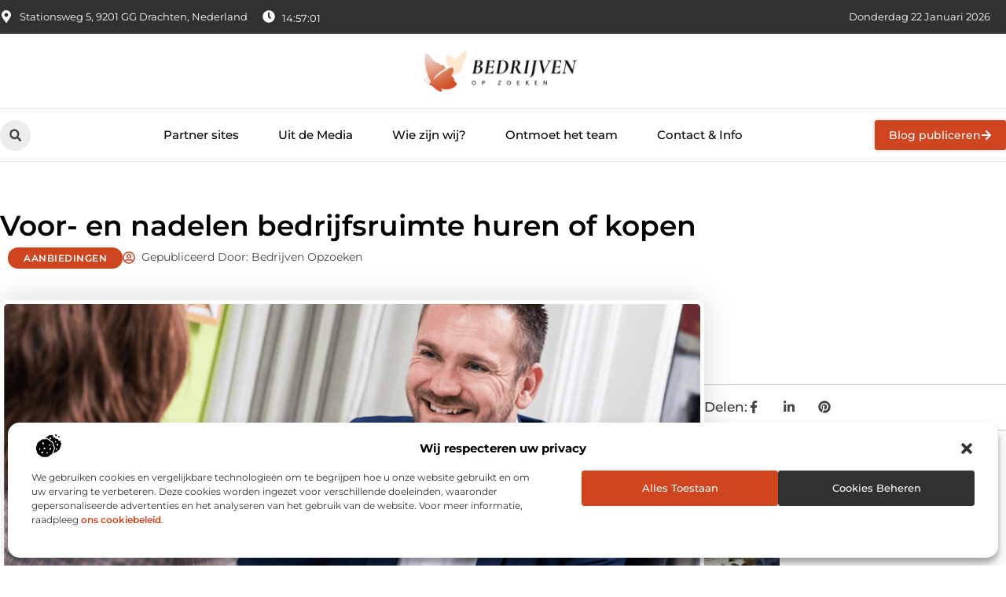

--- FILE ---
content_type: text/html; charset=UTF-8
request_url: https://www.bedrijvenopzoeken.nl/voor-en-nadelen-bedrijfsruimte-huren-of-kopen/
body_size: 38467
content:
<!doctype html>
<html lang="nl-NL" prefix="og: https://ogp.me/ns#">
<head>
	<meta charset="UTF-8">
	<meta name="viewport" content="width=device-width, initial-scale=1">
	<link rel="profile" href="https://gmpg.org/xfn/11">
		<style>img:is([sizes="auto" i], [sizes^="auto," i]) { contain-intrinsic-size: 3000px 1500px }</style>
	<link rel="canonical" href="https://www.bedrijvenopzoeken.nl/voor-en-nadelen-bedrijfsruimte-huren-of-kopen/">
<meta name="description" content="Winkelruimte huren of kopen? Kopen of toch huren? Een veelgestelde vraag voor ondernemers die besluiten een winkelruimte, kantoor of bedrijfshal op zetten voor">
<meta property="og:title" content="Voor- en nadelen bedrijfsruimte huren of kopen &bull; Bedrijven opzoeken">
<meta property="og:type" content="article">
<meta property="og:image" content="https://www.bedrijvenopzoeken.nl/wp-content/uploads/2022/03/Marcel_Kon_-_Roy_Ensink_Photography_30.png">
<meta property="og:image:width" content="945">
<meta property="og:image:height" content="630">
<meta property="og:image:alt" content="Marcel_Kon_-_Roy_Ensink_Photography_30">
<meta property="og:description" content="Winkelruimte huren of kopen? Kopen of toch huren? Een veelgestelde vraag voor ondernemers die besluiten een winkelruimte, kantoor of bedrijfshal op zetten voor">
<meta property="og:url" content="https://www.bedrijvenopzoeken.nl/voor-en-nadelen-bedrijfsruimte-huren-of-kopen/">
<meta property="og:locale" content="nl_NL">
<meta property="og:site_name" content="Bedrijven opzoeken">
<meta property="article:published_time" content="2021-03-03T10:29:57+00:00">
<meta property="article:modified_time" content="2024-05-31T07:46:28+00:00">
<meta property="og:updated_time" content="2024-05-31T07:46:28+00:00">
<meta property="article:section" content="Aanbiedingen">
<meta property="article:tag" content="bedrijfsmakelaar almelo">
<meta property="article:tag" content="bedrijfsmakelaar borne">
<meta property="article:tag" content="bedrijfsmakelaar enschede">
<meta property="article:tag" content="bedrijfsmakelaar twente">
<meta property="article:tag" content="bedrijfspand enschede">
<meta property="article:tag" content="bedrijfspand huren">
<meta property="article:tag" content="bedrijfspand kopen">
<meta property="article:tag" content="bedrijfspand taxeren">
<meta property="article:tag" content="bedrijfspand verhuren">
<meta property="article:tag" content="onroerend vastgoed">
<meta property="article:tag" content="winkelruimte huren">
<meta property="article:tag" content="winkelruimte kopen">
<meta name="twitter:card" content="summary_large_image">
<meta name="twitter:image" content="https://www.bedrijvenopzoeken.nl/wp-content/uploads/2022/03/Marcel_Kon_-_Roy_Ensink_Photography_30.png">
<meta name="date" content="2021-03-03T10:29:57+00:00">

<!-- Search Engine Optimization door Rank Math - https://rankmath.com/ -->
<title>Voor- en nadelen bedrijfsruimte huren of kopen &bull; Bedrijven opzoeken</title>
<meta name="description" content="Kopen of toch huren? Een veelgestelde vraag voor ondernemers die besluiten een winkelruimte, kantoor of bedrijfshal op zetten voor hun onderneming. Of het nu"/>
<meta name="robots" content="follow, index, max-snippet:-1, max-video-preview:-1, max-image-preview:large"/>
<link rel="canonical" href="https://www.bedrijvenopzoeken.nl/voor-en-nadelen-bedrijfsruimte-huren-of-kopen/" />
<meta property="og:locale" content="nl_NL" />
<meta property="og:type" content="article" />
<meta property="og:title" content="Voor- en nadelen bedrijfsruimte huren of kopen &bull; Bedrijven opzoeken" />
<meta property="og:description" content="Kopen of toch huren? Een veelgestelde vraag voor ondernemers die besluiten een winkelruimte, kantoor of bedrijfshal op zetten voor hun onderneming. Of het nu" />
<meta property="og:url" content="https://www.bedrijvenopzoeken.nl/voor-en-nadelen-bedrijfsruimte-huren-of-kopen/" />
<meta property="og:site_name" content="Bedrijven Opzoeken" />
<meta property="article:tag" content="bedrijfsmakelaar almelo" />
<meta property="article:tag" content="bedrijfsmakelaar borne" />
<meta property="article:tag" content="bedrijfsmakelaar enschede" />
<meta property="article:tag" content="bedrijfsmakelaar twente" />
<meta property="article:tag" content="bedrijfspand enschede" />
<meta property="article:tag" content="bedrijfspand huren" />
<meta property="article:tag" content="bedrijfspand kopen" />
<meta property="article:tag" content="bedrijfspand taxeren" />
<meta property="article:tag" content="bedrijfspand verhuren" />
<meta property="article:tag" content="onroerend vastgoed" />
<meta property="article:tag" content="winkelruimte huren" />
<meta property="article:tag" content="winkelruimte kopen" />
<meta property="article:section" content="Aanbiedingen" />
<meta property="og:updated_time" content="2024-05-31T07:46:28+00:00" />
<meta property="og:image" content="https://www.bedrijvenopzoeken.nl/wp-content/uploads/2022/03/Marcel_Kon_-_Roy_Ensink_Photography_30.png" />
<meta property="og:image:secure_url" content="https://www.bedrijvenopzoeken.nl/wp-content/uploads/2022/03/Marcel_Kon_-_Roy_Ensink_Photography_30.png" />
<meta property="og:image:width" content="945" />
<meta property="og:image:height" content="630" />
<meta property="og:image:alt" content="Voor- en nadelen bedrijfsruimte huren of kopen" />
<meta property="og:image:type" content="image/png" />
<meta property="article:published_time" content="2021-03-03T10:29:57+00:00" />
<meta property="article:modified_time" content="2024-05-31T07:46:28+00:00" />
<meta name="twitter:card" content="summary_large_image" />
<meta name="twitter:title" content="Voor- en nadelen bedrijfsruimte huren of kopen &bull; Bedrijven opzoeken" />
<meta name="twitter:description" content="Kopen of toch huren? Een veelgestelde vraag voor ondernemers die besluiten een winkelruimte, kantoor of bedrijfshal op zetten voor hun onderneming. Of het nu" />
<meta name="twitter:image" content="https://www.bedrijvenopzoeken.nl/wp-content/uploads/2022/03/Marcel_Kon_-_Roy_Ensink_Photography_30.png" />
<script type="application/ld+json" class="rank-math-schema">{"@context":"https://schema.org","@graph":[{"@type":"Organization","@id":"https://www.bedrijvenopzoeken.nl/#organization","name":"bedrijvenopzoeken","url":"https://www.bedrijvenopzoeken.nl","logo":{"@type":"ImageObject","@id":"https://www.bedrijvenopzoeken.nl/#logo","url":"https://www.bedrijvenopzoeken.nl/wp-content/uploads/2025/01/bedrijvenopzoeken.nl-490x140px.png","contentUrl":"https://www.bedrijvenopzoeken.nl/wp-content/uploads/2025/01/bedrijvenopzoeken.nl-490x140px.png","caption":"Bedrijven Opzoeken","inLanguage":"nl-NL","width":"490","height":"140"}},{"@type":"WebSite","@id":"https://www.bedrijvenopzoeken.nl/#website","url":"https://www.bedrijvenopzoeken.nl","name":"Bedrijven Opzoeken","alternateName":"bedrijvenopzoeken.nl","publisher":{"@id":"https://www.bedrijvenopzoeken.nl/#organization"},"inLanguage":"nl-NL"},{"@type":"ImageObject","@id":"https://www.bedrijvenopzoeken.nl/wp-content/uploads/2022/03/Marcel_Kon_-_Roy_Ensink_Photography_30.png","url":"https://www.bedrijvenopzoeken.nl/wp-content/uploads/2022/03/Marcel_Kon_-_Roy_Ensink_Photography_30.png","width":"945","height":"630","inLanguage":"nl-NL"},{"@type":"BreadcrumbList","@id":"https://www.bedrijvenopzoeken.nl/voor-en-nadelen-bedrijfsruimte-huren-of-kopen/#breadcrumb","itemListElement":[{"@type":"ListItem","position":"1","item":{"@id":"https://www.bedrijvenopzoeken.nl","name":"Home"}},{"@type":"ListItem","position":"2","item":{"@id":"https://www.bedrijvenopzoeken.nl/voor-en-nadelen-bedrijfsruimte-huren-of-kopen/","name":"Voor- en nadelen bedrijfsruimte huren of kopen"}}]},{"@type":"WebPage","@id":"https://www.bedrijvenopzoeken.nl/voor-en-nadelen-bedrijfsruimte-huren-of-kopen/#webpage","url":"https://www.bedrijvenopzoeken.nl/voor-en-nadelen-bedrijfsruimte-huren-of-kopen/","name":"Voor- en nadelen bedrijfsruimte huren of kopen &bull; Bedrijven opzoeken","datePublished":"2021-03-03T10:29:57+00:00","dateModified":"2024-05-31T07:46:28+00:00","isPartOf":{"@id":"https://www.bedrijvenopzoeken.nl/#website"},"primaryImageOfPage":{"@id":"https://www.bedrijvenopzoeken.nl/wp-content/uploads/2022/03/Marcel_Kon_-_Roy_Ensink_Photography_30.png"},"inLanguage":"nl-NL","breadcrumb":{"@id":"https://www.bedrijvenopzoeken.nl/voor-en-nadelen-bedrijfsruimte-huren-of-kopen/#breadcrumb"}},{"@type":"Person","@id":"https://www.bedrijvenopzoeken.nl/voor-en-nadelen-bedrijfsruimte-huren-of-kopen/#author","image":{"@type":"ImageObject","@id":"https://secure.gravatar.com/avatar/?s=96&amp;d=blank&amp;r=g","url":"https://secure.gravatar.com/avatar/?s=96&amp;d=blank&amp;r=g","inLanguage":"nl-NL"},"worksFor":{"@id":"https://www.bedrijvenopzoeken.nl/#organization"}},{"@type":"BlogPosting","headline":"Voor- en nadelen bedrijfsruimte huren of kopen &bull; Bedrijven opzoeken","datePublished":"2021-03-03T10:29:57+00:00","dateModified":"2024-05-31T07:46:28+00:00","author":{"@id":"https://www.bedrijvenopzoeken.nl/voor-en-nadelen-bedrijfsruimte-huren-of-kopen/#author"},"publisher":{"@id":"https://www.bedrijvenopzoeken.nl/#organization"},"description":"Kopen of toch huren? Een veelgestelde vraag voor ondernemers die besluiten een winkelruimte, kantoor of bedrijfshal op zetten voor hun onderneming. Of het nu","name":"Voor- en nadelen bedrijfsruimte huren of kopen &bull; Bedrijven opzoeken","@id":"https://www.bedrijvenopzoeken.nl/voor-en-nadelen-bedrijfsruimte-huren-of-kopen/#richSnippet","isPartOf":{"@id":"https://www.bedrijvenopzoeken.nl/voor-en-nadelen-bedrijfsruimte-huren-of-kopen/#webpage"},"image":{"@id":"https://www.bedrijvenopzoeken.nl/wp-content/uploads/2022/03/Marcel_Kon_-_Roy_Ensink_Photography_30.png"},"inLanguage":"nl-NL","mainEntityOfPage":{"@id":"https://www.bedrijvenopzoeken.nl/voor-en-nadelen-bedrijfsruimte-huren-of-kopen/#webpage"}}]}</script>
<!-- /Rank Math WordPress SEO plugin -->

<link rel="alternate" type="application/rss+xml" title="Bedrijven opzoeken &raquo; feed" href="https://www.bedrijvenopzoeken.nl/feed/" />
<link rel="alternate" type="application/rss+xml" title="Bedrijven opzoeken &raquo; reacties feed" href="https://www.bedrijvenopzoeken.nl/comments/feed/" />
<script>
window._wpemojiSettings = {"baseUrl":"https:\/\/s.w.org\/images\/core\/emoji\/15.1.0\/72x72\/","ext":".png","svgUrl":"https:\/\/s.w.org\/images\/core\/emoji\/15.1.0\/svg\/","svgExt":".svg","source":{"concatemoji":"https:\/\/www.bedrijvenopzoeken.nl\/wp-includes\/js\/wp-emoji-release.min.js?ver=6.8.1"}};
/*! This file is auto-generated */
!function(i,n){var o,s,e;function c(e){try{var t={supportTests:e,timestamp:(new Date).valueOf()};sessionStorage.setItem(o,JSON.stringify(t))}catch(e){}}function p(e,t,n){e.clearRect(0,0,e.canvas.width,e.canvas.height),e.fillText(t,0,0);var t=new Uint32Array(e.getImageData(0,0,e.canvas.width,e.canvas.height).data),r=(e.clearRect(0,0,e.canvas.width,e.canvas.height),e.fillText(n,0,0),new Uint32Array(e.getImageData(0,0,e.canvas.width,e.canvas.height).data));return t.every(function(e,t){return e===r[t]})}function u(e,t,n){switch(t){case"flag":return n(e,"\ud83c\udff3\ufe0f\u200d\u26a7\ufe0f","\ud83c\udff3\ufe0f\u200b\u26a7\ufe0f")?!1:!n(e,"\ud83c\uddfa\ud83c\uddf3","\ud83c\uddfa\u200b\ud83c\uddf3")&&!n(e,"\ud83c\udff4\udb40\udc67\udb40\udc62\udb40\udc65\udb40\udc6e\udb40\udc67\udb40\udc7f","\ud83c\udff4\u200b\udb40\udc67\u200b\udb40\udc62\u200b\udb40\udc65\u200b\udb40\udc6e\u200b\udb40\udc67\u200b\udb40\udc7f");case"emoji":return!n(e,"\ud83d\udc26\u200d\ud83d\udd25","\ud83d\udc26\u200b\ud83d\udd25")}return!1}function f(e,t,n){var r="undefined"!=typeof WorkerGlobalScope&&self instanceof WorkerGlobalScope?new OffscreenCanvas(300,150):i.createElement("canvas"),a=r.getContext("2d",{willReadFrequently:!0}),o=(a.textBaseline="top",a.font="600 32px Arial",{});return e.forEach(function(e){o[e]=t(a,e,n)}),o}function t(e){var t=i.createElement("script");t.src=e,t.defer=!0,i.head.appendChild(t)}"undefined"!=typeof Promise&&(o="wpEmojiSettingsSupports",s=["flag","emoji"],n.supports={everything:!0,everythingExceptFlag:!0},e=new Promise(function(e){i.addEventListener("DOMContentLoaded",e,{once:!0})}),new Promise(function(t){var n=function(){try{var e=JSON.parse(sessionStorage.getItem(o));if("object"==typeof e&&"number"==typeof e.timestamp&&(new Date).valueOf()<e.timestamp+604800&&"object"==typeof e.supportTests)return e.supportTests}catch(e){}return null}();if(!n){if("undefined"!=typeof Worker&&"undefined"!=typeof OffscreenCanvas&&"undefined"!=typeof URL&&URL.createObjectURL&&"undefined"!=typeof Blob)try{var e="postMessage("+f.toString()+"("+[JSON.stringify(s),u.toString(),p.toString()].join(",")+"));",r=new Blob([e],{type:"text/javascript"}),a=new Worker(URL.createObjectURL(r),{name:"wpTestEmojiSupports"});return void(a.onmessage=function(e){c(n=e.data),a.terminate(),t(n)})}catch(e){}c(n=f(s,u,p))}t(n)}).then(function(e){for(var t in e)n.supports[t]=e[t],n.supports.everything=n.supports.everything&&n.supports[t],"flag"!==t&&(n.supports.everythingExceptFlag=n.supports.everythingExceptFlag&&n.supports[t]);n.supports.everythingExceptFlag=n.supports.everythingExceptFlag&&!n.supports.flag,n.DOMReady=!1,n.readyCallback=function(){n.DOMReady=!0}}).then(function(){return e}).then(function(){var e;n.supports.everything||(n.readyCallback(),(e=n.source||{}).concatemoji?t(e.concatemoji):e.wpemoji&&e.twemoji&&(t(e.twemoji),t(e.wpemoji)))}))}((window,document),window._wpemojiSettings);
</script>
<link rel='stylesheet' id='colorboxstyle-css' href='https://www.bedrijvenopzoeken.nl/wp-content/plugins/link-library/colorbox/colorbox.css?ver=6.8.1' media='all' />
<style id='wp-emoji-styles-inline-css'>

	img.wp-smiley, img.emoji {
		display: inline !important;
		border: none !important;
		box-shadow: none !important;
		height: 1em !important;
		width: 1em !important;
		margin: 0 0.07em !important;
		vertical-align: -0.1em !important;
		background: none !important;
		padding: 0 !important;
	}
</style>
<link rel='stylesheet' id='wp-block-library-css' href='https://www.bedrijvenopzoeken.nl/wp-includes/css/dist/block-library/style.min.css?ver=6.8.1' media='all' />
<style id='global-styles-inline-css'>
:root{--wp--preset--aspect-ratio--square: 1;--wp--preset--aspect-ratio--4-3: 4/3;--wp--preset--aspect-ratio--3-4: 3/4;--wp--preset--aspect-ratio--3-2: 3/2;--wp--preset--aspect-ratio--2-3: 2/3;--wp--preset--aspect-ratio--16-9: 16/9;--wp--preset--aspect-ratio--9-16: 9/16;--wp--preset--color--black: #000000;--wp--preset--color--cyan-bluish-gray: #abb8c3;--wp--preset--color--white: #ffffff;--wp--preset--color--pale-pink: #f78da7;--wp--preset--color--vivid-red: #cf2e2e;--wp--preset--color--luminous-vivid-orange: #ff6900;--wp--preset--color--luminous-vivid-amber: #fcb900;--wp--preset--color--light-green-cyan: #7bdcb5;--wp--preset--color--vivid-green-cyan: #00d084;--wp--preset--color--pale-cyan-blue: #8ed1fc;--wp--preset--color--vivid-cyan-blue: #0693e3;--wp--preset--color--vivid-purple: #9b51e0;--wp--preset--gradient--vivid-cyan-blue-to-vivid-purple: linear-gradient(135deg,rgba(6,147,227,1) 0%,rgb(155,81,224) 100%);--wp--preset--gradient--light-green-cyan-to-vivid-green-cyan: linear-gradient(135deg,rgb(122,220,180) 0%,rgb(0,208,130) 100%);--wp--preset--gradient--luminous-vivid-amber-to-luminous-vivid-orange: linear-gradient(135deg,rgba(252,185,0,1) 0%,rgba(255,105,0,1) 100%);--wp--preset--gradient--luminous-vivid-orange-to-vivid-red: linear-gradient(135deg,rgba(255,105,0,1) 0%,rgb(207,46,46) 100%);--wp--preset--gradient--very-light-gray-to-cyan-bluish-gray: linear-gradient(135deg,rgb(238,238,238) 0%,rgb(169,184,195) 100%);--wp--preset--gradient--cool-to-warm-spectrum: linear-gradient(135deg,rgb(74,234,220) 0%,rgb(151,120,209) 20%,rgb(207,42,186) 40%,rgb(238,44,130) 60%,rgb(251,105,98) 80%,rgb(254,248,76) 100%);--wp--preset--gradient--blush-light-purple: linear-gradient(135deg,rgb(255,206,236) 0%,rgb(152,150,240) 100%);--wp--preset--gradient--blush-bordeaux: linear-gradient(135deg,rgb(254,205,165) 0%,rgb(254,45,45) 50%,rgb(107,0,62) 100%);--wp--preset--gradient--luminous-dusk: linear-gradient(135deg,rgb(255,203,112) 0%,rgb(199,81,192) 50%,rgb(65,88,208) 100%);--wp--preset--gradient--pale-ocean: linear-gradient(135deg,rgb(255,245,203) 0%,rgb(182,227,212) 50%,rgb(51,167,181) 100%);--wp--preset--gradient--electric-grass: linear-gradient(135deg,rgb(202,248,128) 0%,rgb(113,206,126) 100%);--wp--preset--gradient--midnight: linear-gradient(135deg,rgb(2,3,129) 0%,rgb(40,116,252) 100%);--wp--preset--font-size--small: 13px;--wp--preset--font-size--medium: 20px;--wp--preset--font-size--large: 36px;--wp--preset--font-size--x-large: 42px;--wp--preset--spacing--20: 0.44rem;--wp--preset--spacing--30: 0.67rem;--wp--preset--spacing--40: 1rem;--wp--preset--spacing--50: 1.5rem;--wp--preset--spacing--60: 2.25rem;--wp--preset--spacing--70: 3.38rem;--wp--preset--spacing--80: 5.06rem;--wp--preset--shadow--natural: 6px 6px 9px rgba(0, 0, 0, 0.2);--wp--preset--shadow--deep: 12px 12px 50px rgba(0, 0, 0, 0.4);--wp--preset--shadow--sharp: 6px 6px 0px rgba(0, 0, 0, 0.2);--wp--preset--shadow--outlined: 6px 6px 0px -3px rgba(255, 255, 255, 1), 6px 6px rgba(0, 0, 0, 1);--wp--preset--shadow--crisp: 6px 6px 0px rgba(0, 0, 0, 1);}:root { --wp--style--global--content-size: 800px;--wp--style--global--wide-size: 1200px; }:where(body) { margin: 0; }.wp-site-blocks > .alignleft { float: left; margin-right: 2em; }.wp-site-blocks > .alignright { float: right; margin-left: 2em; }.wp-site-blocks > .aligncenter { justify-content: center; margin-left: auto; margin-right: auto; }:where(.wp-site-blocks) > * { margin-block-start: 24px; margin-block-end: 0; }:where(.wp-site-blocks) > :first-child { margin-block-start: 0; }:where(.wp-site-blocks) > :last-child { margin-block-end: 0; }:root { --wp--style--block-gap: 24px; }:root :where(.is-layout-flow) > :first-child{margin-block-start: 0;}:root :where(.is-layout-flow) > :last-child{margin-block-end: 0;}:root :where(.is-layout-flow) > *{margin-block-start: 24px;margin-block-end: 0;}:root :where(.is-layout-constrained) > :first-child{margin-block-start: 0;}:root :where(.is-layout-constrained) > :last-child{margin-block-end: 0;}:root :where(.is-layout-constrained) > *{margin-block-start: 24px;margin-block-end: 0;}:root :where(.is-layout-flex){gap: 24px;}:root :where(.is-layout-grid){gap: 24px;}.is-layout-flow > .alignleft{float: left;margin-inline-start: 0;margin-inline-end: 2em;}.is-layout-flow > .alignright{float: right;margin-inline-start: 2em;margin-inline-end: 0;}.is-layout-flow > .aligncenter{margin-left: auto !important;margin-right: auto !important;}.is-layout-constrained > .alignleft{float: left;margin-inline-start: 0;margin-inline-end: 2em;}.is-layout-constrained > .alignright{float: right;margin-inline-start: 2em;margin-inline-end: 0;}.is-layout-constrained > .aligncenter{margin-left: auto !important;margin-right: auto !important;}.is-layout-constrained > :where(:not(.alignleft):not(.alignright):not(.alignfull)){max-width: var(--wp--style--global--content-size);margin-left: auto !important;margin-right: auto !important;}.is-layout-constrained > .alignwide{max-width: var(--wp--style--global--wide-size);}body .is-layout-flex{display: flex;}.is-layout-flex{flex-wrap: wrap;align-items: center;}.is-layout-flex > :is(*, div){margin: 0;}body .is-layout-grid{display: grid;}.is-layout-grid > :is(*, div){margin: 0;}body{padding-top: 0px;padding-right: 0px;padding-bottom: 0px;padding-left: 0px;}a:where(:not(.wp-element-button)){text-decoration: underline;}:root :where(.wp-element-button, .wp-block-button__link){background-color: #32373c;border-width: 0;color: #fff;font-family: inherit;font-size: inherit;line-height: inherit;padding: calc(0.667em + 2px) calc(1.333em + 2px);text-decoration: none;}.has-black-color{color: var(--wp--preset--color--black) !important;}.has-cyan-bluish-gray-color{color: var(--wp--preset--color--cyan-bluish-gray) !important;}.has-white-color{color: var(--wp--preset--color--white) !important;}.has-pale-pink-color{color: var(--wp--preset--color--pale-pink) !important;}.has-vivid-red-color{color: var(--wp--preset--color--vivid-red) !important;}.has-luminous-vivid-orange-color{color: var(--wp--preset--color--luminous-vivid-orange) !important;}.has-luminous-vivid-amber-color{color: var(--wp--preset--color--luminous-vivid-amber) !important;}.has-light-green-cyan-color{color: var(--wp--preset--color--light-green-cyan) !important;}.has-vivid-green-cyan-color{color: var(--wp--preset--color--vivid-green-cyan) !important;}.has-pale-cyan-blue-color{color: var(--wp--preset--color--pale-cyan-blue) !important;}.has-vivid-cyan-blue-color{color: var(--wp--preset--color--vivid-cyan-blue) !important;}.has-vivid-purple-color{color: var(--wp--preset--color--vivid-purple) !important;}.has-black-background-color{background-color: var(--wp--preset--color--black) !important;}.has-cyan-bluish-gray-background-color{background-color: var(--wp--preset--color--cyan-bluish-gray) !important;}.has-white-background-color{background-color: var(--wp--preset--color--white) !important;}.has-pale-pink-background-color{background-color: var(--wp--preset--color--pale-pink) !important;}.has-vivid-red-background-color{background-color: var(--wp--preset--color--vivid-red) !important;}.has-luminous-vivid-orange-background-color{background-color: var(--wp--preset--color--luminous-vivid-orange) !important;}.has-luminous-vivid-amber-background-color{background-color: var(--wp--preset--color--luminous-vivid-amber) !important;}.has-light-green-cyan-background-color{background-color: var(--wp--preset--color--light-green-cyan) !important;}.has-vivid-green-cyan-background-color{background-color: var(--wp--preset--color--vivid-green-cyan) !important;}.has-pale-cyan-blue-background-color{background-color: var(--wp--preset--color--pale-cyan-blue) !important;}.has-vivid-cyan-blue-background-color{background-color: var(--wp--preset--color--vivid-cyan-blue) !important;}.has-vivid-purple-background-color{background-color: var(--wp--preset--color--vivid-purple) !important;}.has-black-border-color{border-color: var(--wp--preset--color--black) !important;}.has-cyan-bluish-gray-border-color{border-color: var(--wp--preset--color--cyan-bluish-gray) !important;}.has-white-border-color{border-color: var(--wp--preset--color--white) !important;}.has-pale-pink-border-color{border-color: var(--wp--preset--color--pale-pink) !important;}.has-vivid-red-border-color{border-color: var(--wp--preset--color--vivid-red) !important;}.has-luminous-vivid-orange-border-color{border-color: var(--wp--preset--color--luminous-vivid-orange) !important;}.has-luminous-vivid-amber-border-color{border-color: var(--wp--preset--color--luminous-vivid-amber) !important;}.has-light-green-cyan-border-color{border-color: var(--wp--preset--color--light-green-cyan) !important;}.has-vivid-green-cyan-border-color{border-color: var(--wp--preset--color--vivid-green-cyan) !important;}.has-pale-cyan-blue-border-color{border-color: var(--wp--preset--color--pale-cyan-blue) !important;}.has-vivid-cyan-blue-border-color{border-color: var(--wp--preset--color--vivid-cyan-blue) !important;}.has-vivid-purple-border-color{border-color: var(--wp--preset--color--vivid-purple) !important;}.has-vivid-cyan-blue-to-vivid-purple-gradient-background{background: var(--wp--preset--gradient--vivid-cyan-blue-to-vivid-purple) !important;}.has-light-green-cyan-to-vivid-green-cyan-gradient-background{background: var(--wp--preset--gradient--light-green-cyan-to-vivid-green-cyan) !important;}.has-luminous-vivid-amber-to-luminous-vivid-orange-gradient-background{background: var(--wp--preset--gradient--luminous-vivid-amber-to-luminous-vivid-orange) !important;}.has-luminous-vivid-orange-to-vivid-red-gradient-background{background: var(--wp--preset--gradient--luminous-vivid-orange-to-vivid-red) !important;}.has-very-light-gray-to-cyan-bluish-gray-gradient-background{background: var(--wp--preset--gradient--very-light-gray-to-cyan-bluish-gray) !important;}.has-cool-to-warm-spectrum-gradient-background{background: var(--wp--preset--gradient--cool-to-warm-spectrum) !important;}.has-blush-light-purple-gradient-background{background: var(--wp--preset--gradient--blush-light-purple) !important;}.has-blush-bordeaux-gradient-background{background: var(--wp--preset--gradient--blush-bordeaux) !important;}.has-luminous-dusk-gradient-background{background: var(--wp--preset--gradient--luminous-dusk) !important;}.has-pale-ocean-gradient-background{background: var(--wp--preset--gradient--pale-ocean) !important;}.has-electric-grass-gradient-background{background: var(--wp--preset--gradient--electric-grass) !important;}.has-midnight-gradient-background{background: var(--wp--preset--gradient--midnight) !important;}.has-small-font-size{font-size: var(--wp--preset--font-size--small) !important;}.has-medium-font-size{font-size: var(--wp--preset--font-size--medium) !important;}.has-large-font-size{font-size: var(--wp--preset--font-size--large) !important;}.has-x-large-font-size{font-size: var(--wp--preset--font-size--x-large) !important;}
:root :where(.wp-block-pullquote){font-size: 1.5em;line-height: 1.6;}
</style>
<link rel='stylesheet' id='thumbs_rating_styles-css' href='https://www.bedrijvenopzoeken.nl/wp-content/plugins/link-library/upvote-downvote/css/style.css?ver=1.0.0' media='all' />
<link rel='stylesheet' id='scriptlesssocialsharing-css' href='https://www.bedrijvenopzoeken.nl/wp-content/plugins/scriptless-social-sharing/includes/css/scriptlesssocialsharing-style.css?ver=3.3.0' media='all' />
<style id='scriptlesssocialsharing-inline-css'>
.scriptlesssocialsharing__buttons a.button { padding: 12px; flex: 1; }@media only screen and (max-width: 767px) { .scriptlesssocialsharing .sss-name { position: absolute; clip: rect(1px, 1px, 1px, 1px); height: 1px; width: 1px; border: 0; overflow: hidden; } }
</style>
<link rel='stylesheet' id='cmplz-general-css' href='https://www.bedrijvenopzoeken.nl/wp-content/plugins/complianz-gdpr/assets/css/cookieblocker.min.css?ver=1741706570' media='all' />
<link rel='stylesheet' id='hello-elementor-css' href='https://www.bedrijvenopzoeken.nl/wp-content/themes/hello-elementor/style.min.css?ver=3.4.1' media='all' />
<link rel='stylesheet' id='hello-elementor-theme-style-css' href='https://www.bedrijvenopzoeken.nl/wp-content/themes/hello-elementor/theme.min.css?ver=3.4.1' media='all' />
<link rel='stylesheet' id='hello-elementor-header-footer-css' href='https://www.bedrijvenopzoeken.nl/wp-content/themes/hello-elementor/header-footer.min.css?ver=3.4.1' media='all' />
<link rel='stylesheet' id='elementor-frontend-css' href='https://www.bedrijvenopzoeken.nl/wp-content/plugins/elementor/assets/css/frontend.min.css?ver=3.28.4' media='all' />
<link rel='stylesheet' id='elementor-post-5608-css' href='https://www.bedrijvenopzoeken.nl/wp-content/uploads/elementor/css/post-5608.css?ver=1764908454' media='all' />
<link rel='stylesheet' id='widget-icon-list-css' href='https://www.bedrijvenopzoeken.nl/wp-content/plugins/elementor/assets/css/widget-icon-list.min.css?ver=3.28.4' media='all' />
<link rel='stylesheet' id='e-animation-grow-css' href='https://www.bedrijvenopzoeken.nl/wp-content/plugins/elementor/assets/lib/animations/styles/e-animation-grow.min.css?ver=3.28.4' media='all' />
<link rel='stylesheet' id='widget-image-css' href='https://www.bedrijvenopzoeken.nl/wp-content/plugins/elementor/assets/css/widget-image.min.css?ver=3.28.4' media='all' />
<link rel='stylesheet' id='widget-search-form-css' href='https://www.bedrijvenopzoeken.nl/wp-content/plugins/elementor-pro/assets/css/widget-search-form.min.css?ver=3.28.3' media='all' />
<link rel='stylesheet' id='widget-nav-menu-css' href='https://www.bedrijvenopzoeken.nl/wp-content/plugins/elementor-pro/assets/css/widget-nav-menu.min.css?ver=3.28.3' media='all' />
<link rel='stylesheet' id='e-animation-fadeIn-css' href='https://www.bedrijvenopzoeken.nl/wp-content/plugins/elementor/assets/lib/animations/styles/fadeIn.min.css?ver=3.28.4' media='all' />
<link rel='stylesheet' id='e-motion-fx-css' href='https://www.bedrijvenopzoeken.nl/wp-content/plugins/elementor-pro/assets/css/modules/motion-fx.min.css?ver=3.28.3' media='all' />
<link rel='stylesheet' id='e-sticky-css' href='https://www.bedrijvenopzoeken.nl/wp-content/plugins/elementor-pro/assets/css/modules/sticky.min.css?ver=3.28.3' media='all' />
<link rel='stylesheet' id='widget-heading-css' href='https://www.bedrijvenopzoeken.nl/wp-content/plugins/elementor/assets/css/widget-heading.min.css?ver=3.28.4' media='all' />
<link rel='stylesheet' id='widget-post-info-css' href='https://www.bedrijvenopzoeken.nl/wp-content/plugins/elementor-pro/assets/css/widget-post-info.min.css?ver=3.28.3' media='all' />
<link rel='stylesheet' id='widget-table-of-contents-css' href='https://www.bedrijvenopzoeken.nl/wp-content/plugins/elementor-pro/assets/css/widget-table-of-contents.min.css?ver=3.28.3' media='all' />
<link rel='stylesheet' id='widget-posts-css' href='https://www.bedrijvenopzoeken.nl/wp-content/plugins/elementor-pro/assets/css/widget-posts.min.css?ver=3.28.3' media='all' />
<link rel='stylesheet' id='widget-icon-box-css' href='https://www.bedrijvenopzoeken.nl/wp-content/plugins/elementor/assets/css/widget-icon-box.min.css?ver=3.28.4' media='all' />
<link rel='stylesheet' id='widget-loop-common-css' href='https://www.bedrijvenopzoeken.nl/wp-content/plugins/elementor-pro/assets/css/widget-loop-common.min.css?ver=3.28.3' media='all' />
<link rel='stylesheet' id='widget-loop-grid-css' href='https://www.bedrijvenopzoeken.nl/wp-content/plugins/elementor-pro/assets/css/widget-loop-grid.min.css?ver=3.28.3' media='all' />
<link rel='stylesheet' id='elementor-post-5673-css' href='https://www.bedrijvenopzoeken.nl/wp-content/uploads/elementor/css/post-5673.css?ver=1764908454' media='all' />
<link rel='stylesheet' id='elementor-post-5668-css' href='https://www.bedrijvenopzoeken.nl/wp-content/uploads/elementor/css/post-5668.css?ver=1764908454' media='all' />
<link rel='stylesheet' id='elementor-post-5676-css' href='https://www.bedrijvenopzoeken.nl/wp-content/uploads/elementor/css/post-5676.css?ver=1764908477' media='all' />
<link rel='stylesheet' id='elementor-gf-local-montserrat-css' href='https://www.bedrijvenopzoeken.nl/wp-content/uploads/elementor/google-fonts/css/montserrat.css?ver=1742220961' media='all' />
<script src="https://www.bedrijvenopzoeken.nl/wp-includes/js/jquery/jquery.min.js?ver=3.7.1" id="jquery-core-js"></script>
<script src="https://www.bedrijvenopzoeken.nl/wp-includes/js/jquery/jquery-migrate.min.js?ver=3.4.1" id="jquery-migrate-js"></script>
<script src="https://www.bedrijvenopzoeken.nl/wp-content/plugins/link-library/colorbox/jquery.colorbox-min.js?ver=1.3.9" id="colorbox-js"></script>
<script id="thumbs_rating_scripts-js-extra">
var thumbs_rating_ajax = {"ajax_url":"https:\/\/www.bedrijvenopzoeken.nl\/wp-admin\/admin-ajax.php","nonce":"8bc1d20b97"};
</script>
<script src="https://www.bedrijvenopzoeken.nl/wp-content/plugins/link-library/upvote-downvote/js/general.js?ver=4.0.1" id="thumbs_rating_scripts-js"></script>
<link rel="https://api.w.org/" href="https://www.bedrijvenopzoeken.nl/wp-json/" /><link rel="alternate" title="JSON" type="application/json" href="https://www.bedrijvenopzoeken.nl/wp-json/wp/v2/posts/1150" /><link rel="EditURI" type="application/rsd+xml" title="RSD" href="https://www.bedrijvenopzoeken.nl/xmlrpc.php?rsd" />
<meta name="generator" content="WordPress 6.8.1" />
<link rel='shortlink' href='https://www.bedrijvenopzoeken.nl/?p=1150' />
<link rel="alternate" title="oEmbed (JSON)" type="application/json+oembed" href="https://www.bedrijvenopzoeken.nl/wp-json/oembed/1.0/embed?url=https%3A%2F%2Fwww.bedrijvenopzoeken.nl%2Fvoor-en-nadelen-bedrijfsruimte-huren-of-kopen%2F" />
<link rel="alternate" title="oEmbed (XML)" type="text/xml+oembed" href="https://www.bedrijvenopzoeken.nl/wp-json/oembed/1.0/embed?url=https%3A%2F%2Fwww.bedrijvenopzoeken.nl%2Fvoor-en-nadelen-bedrijfsruimte-huren-of-kopen%2F&#038;format=xml" />
<script type="text/javascript">//<![CDATA[
  function external_links_in_new_windows_loop() {
    if (!document.links) {
      document.links = document.getElementsByTagName('a');
    }
    var change_link = false;
    var force = '';
    var ignore = '';

    for (var t=0; t<document.links.length; t++) {
      var all_links = document.links[t];
      change_link = false;
      
      if(document.links[t].hasAttribute('onClick') == false) {
        // forced if the address starts with http (or also https), but does not link to the current domain
        if(all_links.href.search(/^http/) != -1 && all_links.href.search('www.bedrijvenopzoeken.nl') == -1 && all_links.href.search(/^#/) == -1) {
          // console.log('Changed ' + all_links.href);
          change_link = true;
        }
          
        if(force != '' && all_links.href.search(force) != -1) {
          // forced
          // console.log('force ' + all_links.href);
          change_link = true;
        }
        
        if(ignore != '' && all_links.href.search(ignore) != -1) {
          // console.log('ignore ' + all_links.href);
          // ignored
          change_link = false;
        }

        if(change_link == true) {
          // console.log('Changed ' + all_links.href);
          document.links[t].setAttribute('onClick', 'javascript:window.open(\'' + all_links.href.replace(/'/g, '') + '\', \'_blank\', \'noopener\'); return false;');
          document.links[t].removeAttribute('target');
        }
      }
    }
  }
  
  // Load
  function external_links_in_new_windows_load(func)
  {  
    var oldonload = window.onload;
    if (typeof window.onload != 'function'){
      window.onload = func;
    } else {
      window.onload = function(){
        oldonload();
        func();
      }
    }
  }

  external_links_in_new_windows_load(external_links_in_new_windows_loop);
  //]]></script>

			<style>.cmplz-hidden {
					display: none !important;
				}</style><meta name="generator" content="Elementor 3.28.4; features: e_font_icon_svg, additional_custom_breakpoints, e_local_google_fonts, e_element_cache; settings: css_print_method-external, google_font-enabled, font_display-swap">
			<style>
				.e-con.e-parent:nth-of-type(n+4):not(.e-lazyloaded):not(.e-no-lazyload),
				.e-con.e-parent:nth-of-type(n+4):not(.e-lazyloaded):not(.e-no-lazyload) * {
					background-image: none !important;
				}
				@media screen and (max-height: 1024px) {
					.e-con.e-parent:nth-of-type(n+3):not(.e-lazyloaded):not(.e-no-lazyload),
					.e-con.e-parent:nth-of-type(n+3):not(.e-lazyloaded):not(.e-no-lazyload) * {
						background-image: none !important;
					}
				}
				@media screen and (max-height: 640px) {
					.e-con.e-parent:nth-of-type(n+2):not(.e-lazyloaded):not(.e-no-lazyload),
					.e-con.e-parent:nth-of-type(n+2):not(.e-lazyloaded):not(.e-no-lazyload) * {
						background-image: none !important;
					}
				}
			</style>
			<link rel="icon" href="https://www.bedrijvenopzoeken.nl/wp-content/uploads/2025/01/bedrijvenopzoeken.nl-150px.png" sizes="32x32" />
<link rel="icon" href="https://www.bedrijvenopzoeken.nl/wp-content/uploads/2025/01/bedrijvenopzoeken.nl-150px.png" sizes="192x192" />
<link rel="apple-touch-icon" href="https://www.bedrijvenopzoeken.nl/wp-content/uploads/2025/01/bedrijvenopzoeken.nl-150px.png" />
<meta name="msapplication-TileImage" content="https://www.bedrijvenopzoeken.nl/wp-content/uploads/2025/01/bedrijvenopzoeken.nl-150px.png" />
</head>
<body data-rsssl=1 data-cmplz=1 class="wp-singular post-template-default single single-post postid-1150 single-format-standard wp-custom-logo wp-embed-responsive wp-theme-hello-elementor hello-elementor-default elementor-default elementor-template-full-width elementor-kit-5608 elementor-page-5676">


<a class="skip-link screen-reader-text" href="#content">Ga naar de inhoud</a>

		<header data-elementor-type="header" data-elementor-id="5673" class="elementor elementor-5673 elementor-location-header" data-elementor-post-type="elementor_library">
			<header class="elementor-element elementor-element-13fe3d3e e-con-full top e-flex e-con e-parent" data-id="13fe3d3e" data-element_type="container" data-settings="{&quot;sticky&quot;:&quot;top&quot;,&quot;sticky_on&quot;:[&quot;desktop&quot;,&quot;tablet&quot;,&quot;mobile&quot;],&quot;sticky_offset&quot;:0,&quot;sticky_effects_offset&quot;:0,&quot;sticky_anchor_link_offset&quot;:0}">
		<div class="elementor-element elementor-element-22c03291 e-flex e-con-boxed e-con e-child" data-id="22c03291" data-element_type="container" data-settings="{&quot;background_background&quot;:&quot;classic&quot;}">
					<div class="e-con-inner">
		<div class="elementor-element elementor-element-2a4db55c e-con-full e-flex e-con e-child" data-id="2a4db55c" data-element_type="container">
				<div class="elementor-element elementor-element-1fe7458e elementor-icon-list--layout-inline elementor-align-left elementor-mobile-align-center elementor-hidden-mobile elementor-list-item-link-full_width elementor-widget elementor-widget-icon-list" data-id="1fe7458e" data-element_type="widget" data-widget_type="icon-list.default">
				<div class="elementor-widget-container">
							<ul class="elementor-icon-list-items elementor-inline-items">
							<li class="elementor-icon-list-item elementor-inline-item">
											<span class="elementor-icon-list-icon">
							<svg aria-hidden="true" class="e-font-icon-svg e-fas-map-marker-alt" viewBox="0 0 384 512" xmlns="http://www.w3.org/2000/svg"><path d="M172.268 501.67C26.97 291.031 0 269.413 0 192 0 85.961 85.961 0 192 0s192 85.961 192 192c0 77.413-26.97 99.031-172.268 309.67-9.535 13.774-29.93 13.773-39.464 0zM192 272c44.183 0 80-35.817 80-80s-35.817-80-80-80-80 35.817-80 80 35.817 80 80 80z"></path></svg>						</span>
										<span class="elementor-icon-list-text">Stationsweg 5, 9201 GG Drachten, Nederland </span>
									</li>
								<li class="elementor-icon-list-item elementor-inline-item">
											<span class="elementor-icon-list-icon">
							<svg aria-hidden="true" class="e-font-icon-svg e-fas-clock" viewBox="0 0 512 512" xmlns="http://www.w3.org/2000/svg"><path d="M256,8C119,8,8,119,8,256S119,504,256,504,504,393,504,256,393,8,256,8Zm92.49,313h0l-20,25a16,16,0,0,1-22.49,2.5h0l-67-49.72a40,40,0,0,1-15-31.23V112a16,16,0,0,1,16-16h32a16,16,0,0,1,16,16V256l58,42.5A16,16,0,0,1,348.49,321Z"></path></svg>						</span>
										<span class="elementor-icon-list-text"></span>
									</li>
						</ul>
						</div>
				</div>
				<div class="elementor-element elementor-element-518c3053 elementor-widget__width-auto elementor-widget elementor-widget-html" data-id="518c3053" data-element_type="widget" data-widget_type="html.default">
				<div class="elementor-widget-container">
					<div class="clock">
    <p class="time" id="current-time">Laden...</p>
  </div>

  <script>
    function updateTime() {
      const options = { timeZone: 'Europe/Amsterdam', hour: '2-digit', minute: '2-digit', second: '2-digit' };
      const formatter = new Intl.DateTimeFormat('nl-NL', options);
      const time = formatter.format(new Date());
      document.getElementById('current-time').textContent = time;
    }

    // Update tijd elke seconde
    setInterval(updateTime, 1000);
    updateTime(); // Zorgt ervoor dat de tijd meteen wordt weergegeven bij laden
  </script>				</div>
				</div>
				</div>
				<div class="elementor-element elementor-element-2964413d elementor-widget__width-auto elementor-widget-mobile__width-auto elementor-widget elementor-widget-html" data-id="2964413d" data-element_type="widget" data-widget_type="html.default">
				<div class="elementor-widget-container">
					<div id="current_date">
        <script>
            const options = {
                weekday: 'long',
                year: 'numeric',
                month: 'long',
                day: 'numeric'
            };
            document.getElementById("current_date").innerHTML = new Date().toLocaleDateString('nl-NL', options);
        </script>
</div>
				</div>
				</div>
					</div>
				</div>
		<div class="elementor-element elementor-element-f2bdb1e e-flex e-con-boxed e-con e-child" data-id="f2bdb1e" data-element_type="container" data-settings="{&quot;background_background&quot;:&quot;classic&quot;}">
					<div class="e-con-inner">
				<div class="elementor-element elementor-element-79928678 elementor-widget__width-initial elementor-widget elementor-widget-theme-site-logo elementor-widget-image" data-id="79928678" data-element_type="widget" data-widget_type="theme-site-logo.default">
				<div class="elementor-widget-container">
											<a href="https://www.bedrijvenopzoeken.nl">
			<img fetchpriority="high" width="490" height="140" src="https://www.bedrijvenopzoeken.nl/wp-content/uploads/2025/01/bedrijvenopzoeken.nl-490x140px.png" class="elementor-animation-grow attachment-full size-full wp-image-6185" alt="Bedrijvenopzoeken.nl 490x140px" srcset="https://www.bedrijvenopzoeken.nl/wp-content/uploads/2025/01/bedrijvenopzoeken.nl-490x140px.png 490w, https://www.bedrijvenopzoeken.nl/wp-content/uploads/2025/01/bedrijvenopzoeken.nl-490x140px-300x86.png 300w, https://www.bedrijvenopzoeken.nl/wp-content/uploads/2025/01/bedrijvenopzoeken.nl-490x140px-350x100.png 350w" sizes="(max-width: 490px) 100vw, 490px" />				</a>
											</div>
				</div>
					</div>
				</div>
		<div class="elementor-element elementor-element-77663b57 e-flex e-con-boxed e-con e-child" data-id="77663b57" data-element_type="container" data-settings="{&quot;background_background&quot;:&quot;classic&quot;,&quot;animation&quot;:&quot;none&quot;,&quot;animation_delay&quot;:200}">
					<div class="e-con-inner">
				<div class="elementor-element elementor-element-64203f65 elementor-view-stacked elementor-shape-rounded elementor-hidden-desktop elementor-widget elementor-widget-icon" data-id="64203f65" data-element_type="widget" data-widget_type="icon.default">
				<div class="elementor-widget-container">
							<div class="elementor-icon-wrapper">
			<a class="elementor-icon" href="/blog-publiceren/">
			<svg aria-hidden="true" class="e-font-icon-svg e-fas-edit" viewBox="0 0 576 512" xmlns="http://www.w3.org/2000/svg"><path d="M402.6 83.2l90.2 90.2c3.8 3.8 3.8 10 0 13.8L274.4 405.6l-92.8 10.3c-12.4 1.4-22.9-9.1-21.5-21.5l10.3-92.8L388.8 83.2c3.8-3.8 10-3.8 13.8 0zm162-22.9l-48.8-48.8c-15.2-15.2-39.9-15.2-55.2 0l-35.4 35.4c-3.8 3.8-3.8 10 0 13.8l90.2 90.2c3.8 3.8 10 3.8 13.8 0l35.4-35.4c15.2-15.3 15.2-40 0-55.2zM384 346.2V448H64V128h229.8c3.2 0 6.2-1.3 8.5-3.5l40-40c7.6-7.6 2.2-20.5-8.5-20.5H48C21.5 64 0 85.5 0 112v352c0 26.5 21.5 48 48 48h352c26.5 0 48-21.5 48-48V306.2c0-10.7-12.9-16-20.5-8.5l-40 40c-2.2 2.3-3.5 5.3-3.5 8.5z"></path></svg>			</a>
		</div>
						</div>
				</div>
				<div class="elementor-element elementor-element-3d82557e elementor-search-form--skin-full_screen elementor-widget__width-auto elementor-widget elementor-widget-search-form" data-id="3d82557e" data-element_type="widget" data-settings="{&quot;skin&quot;:&quot;full_screen&quot;}" data-widget_type="search-form.default">
				<div class="elementor-widget-container">
							<search role="search">
			<form class="elementor-search-form" action="https://www.bedrijvenopzoeken.nl" method="get">
												<div class="elementor-search-form__toggle" role="button" tabindex="0" aria-label="Zoeken">
					<div class="e-font-icon-svg-container"><svg aria-hidden="true" class="e-font-icon-svg e-fas-search" viewBox="0 0 512 512" xmlns="http://www.w3.org/2000/svg"><path d="M505 442.7L405.3 343c-4.5-4.5-10.6-7-17-7H372c27.6-35.3 44-79.7 44-128C416 93.1 322.9 0 208 0S0 93.1 0 208s93.1 208 208 208c48.3 0 92.7-16.4 128-44v16.3c0 6.4 2.5 12.5 7 17l99.7 99.7c9.4 9.4 24.6 9.4 33.9 0l28.3-28.3c9.4-9.4 9.4-24.6.1-34zM208 336c-70.7 0-128-57.2-128-128 0-70.7 57.2-128 128-128 70.7 0 128 57.2 128 128 0 70.7-57.2 128-128 128z"></path></svg></div>				</div>
								<div class="elementor-search-form__container">
					<label class="elementor-screen-only" for="elementor-search-form-3d82557e">Zoeken</label>

					
					<input id="elementor-search-form-3d82557e" placeholder="" class="elementor-search-form__input" type="search" name="s" value="">
					
					
										<div class="dialog-lightbox-close-button dialog-close-button" role="button" tabindex="0" aria-label="Sluit dit zoekvak.">
						<svg aria-hidden="true" class="e-font-icon-svg e-eicon-close" viewBox="0 0 1000 1000" xmlns="http://www.w3.org/2000/svg"><path d="M742 167L500 408 258 167C246 154 233 150 217 150 196 150 179 158 167 167 154 179 150 196 150 212 150 229 154 242 171 254L408 500 167 742C138 771 138 800 167 829 196 858 225 858 254 829L496 587 738 829C750 842 767 846 783 846 800 846 817 842 829 829 842 817 846 804 846 783 846 767 842 750 829 737L588 500 833 258C863 229 863 200 833 171 804 137 775 137 742 167Z"></path></svg>					</div>
									</div>
			</form>
		</search>
						</div>
				</div>
				<div class="elementor-element elementor-element-6db67a5b elementor-nav-menu--stretch elementor-nav-menu__text-align-center elementor-nav-menu--dropdown-mobile elementor-widget-tablet__width-initial elementor-widget-mobile__width-initial elementor-nav-menu--toggle elementor-nav-menu--burger elementor-widget elementor-widget-nav-menu" data-id="6db67a5b" data-element_type="widget" data-settings="{&quot;full_width&quot;:&quot;stretch&quot;,&quot;layout&quot;:&quot;horizontal&quot;,&quot;submenu_icon&quot;:{&quot;value&quot;:&quot;&lt;svg class=\&quot;e-font-icon-svg e-fas-caret-down\&quot; viewBox=\&quot;0 0 320 512\&quot; xmlns=\&quot;http:\/\/www.w3.org\/2000\/svg\&quot;&gt;&lt;path d=\&quot;M31.3 192h257.3c17.8 0 26.7 21.5 14.1 34.1L174.1 354.8c-7.8 7.8-20.5 7.8-28.3 0L17.2 226.1C4.6 213.5 13.5 192 31.3 192z\&quot;&gt;&lt;\/path&gt;&lt;\/svg&gt;&quot;,&quot;library&quot;:&quot;fa-solid&quot;},&quot;toggle&quot;:&quot;burger&quot;}" data-widget_type="nav-menu.default">
				<div class="elementor-widget-container">
								<nav aria-label="Menu" class="elementor-nav-menu--main elementor-nav-menu__container elementor-nav-menu--layout-horizontal e--pointer-underline e--animation-fade">
				<ul id="menu-1-6db67a5b" class="elementor-nav-menu"><li class="menu-item menu-item-type-post_type menu-item-object-page menu-item-6024"><a href="https://www.bedrijvenopzoeken.nl/partner-sites/" class="elementor-item">Partner sites</a></li>
<li class="menu-item menu-item-type-custom menu-item-object-custom menu-item-6026"><a href="/category/media/" class="elementor-item">Uit de Media</a></li>
<li class="menu-item menu-item-type-post_type menu-item-object-page menu-item-6023"><a href="https://www.bedrijvenopzoeken.nl/over-ons/" class="elementor-item">Wie zijn wij?</a></li>
<li class="menu-item menu-item-type-post_type menu-item-object-page menu-item-6021"><a href="https://www.bedrijvenopzoeken.nl/ons-team/" class="elementor-item">Ontmoet het team</a></li>
<li class="menu-item menu-item-type-post_type menu-item-object-page menu-item-6025"><a href="https://www.bedrijvenopzoeken.nl/contact/" class="elementor-item">Contact &#038; Info</a></li>
</ul>			</nav>
					<div class="elementor-menu-toggle" role="button" tabindex="0" aria-label="Menu toggle" aria-expanded="false">
			<svg aria-hidden="true" role="presentation" class="elementor-menu-toggle__icon--open e-font-icon-svg e-eicon-menu-bar" viewBox="0 0 1000 1000" xmlns="http://www.w3.org/2000/svg"><path d="M104 333H896C929 333 958 304 958 271S929 208 896 208H104C71 208 42 237 42 271S71 333 104 333ZM104 583H896C929 583 958 554 958 521S929 458 896 458H104C71 458 42 487 42 521S71 583 104 583ZM104 833H896C929 833 958 804 958 771S929 708 896 708H104C71 708 42 737 42 771S71 833 104 833Z"></path></svg><svg aria-hidden="true" role="presentation" class="elementor-menu-toggle__icon--close e-font-icon-svg e-eicon-close" viewBox="0 0 1000 1000" xmlns="http://www.w3.org/2000/svg"><path d="M742 167L500 408 258 167C246 154 233 150 217 150 196 150 179 158 167 167 154 179 150 196 150 212 150 229 154 242 171 254L408 500 167 742C138 771 138 800 167 829 196 858 225 858 254 829L496 587 738 829C750 842 767 846 783 846 800 846 817 842 829 829 842 817 846 804 846 783 846 767 842 750 829 737L588 500 833 258C863 229 863 200 833 171 804 137 775 137 742 167Z"></path></svg>		</div>
					<nav class="elementor-nav-menu--dropdown elementor-nav-menu__container" aria-hidden="true">
				<ul id="menu-2-6db67a5b" class="elementor-nav-menu"><li class="menu-item menu-item-type-post_type menu-item-object-page menu-item-6024"><a href="https://www.bedrijvenopzoeken.nl/partner-sites/" class="elementor-item" tabindex="-1">Partner sites</a></li>
<li class="menu-item menu-item-type-custom menu-item-object-custom menu-item-6026"><a href="/category/media/" class="elementor-item" tabindex="-1">Uit de Media</a></li>
<li class="menu-item menu-item-type-post_type menu-item-object-page menu-item-6023"><a href="https://www.bedrijvenopzoeken.nl/over-ons/" class="elementor-item" tabindex="-1">Wie zijn wij?</a></li>
<li class="menu-item menu-item-type-post_type menu-item-object-page menu-item-6021"><a href="https://www.bedrijvenopzoeken.nl/ons-team/" class="elementor-item" tabindex="-1">Ontmoet het team</a></li>
<li class="menu-item menu-item-type-post_type menu-item-object-page menu-item-6025"><a href="https://www.bedrijvenopzoeken.nl/contact/" class="elementor-item" tabindex="-1">Contact &#038; Info</a></li>
</ul>			</nav>
						</div>
				</div>
				<div class="elementor-element elementor-element-7b8011d3 elementor-align-right elementor-hidden-mobile elementor-widget__width-auto elementor-widget-tablet__width-initial elementor-hidden-tablet elementor-widget elementor-widget-button" data-id="7b8011d3" data-element_type="widget" data-widget_type="button.default">
				<div class="elementor-widget-container">
									<div class="elementor-button-wrapper">
					<a class="elementor-button elementor-button-link elementor-size-sm elementor-animation-grow" href="/blog-publiceren/">
						<span class="elementor-button-content-wrapper">
						<span class="elementor-button-icon">
				<svg aria-hidden="true" class="e-font-icon-svg e-fas-arrow-right" viewBox="0 0 448 512" xmlns="http://www.w3.org/2000/svg"><path d="M190.5 66.9l22.2-22.2c9.4-9.4 24.6-9.4 33.9 0L441 239c9.4 9.4 9.4 24.6 0 33.9L246.6 467.3c-9.4 9.4-24.6 9.4-33.9 0l-22.2-22.2c-9.5-9.5-9.3-25 .4-34.3L311.4 296H24c-13.3 0-24-10.7-24-24v-32c0-13.3 10.7-24 24-24h287.4L190.9 101.2c-9.8-9.3-10-24.8-.4-34.3z"></path></svg>			</span>
									<span class="elementor-button-text">Blog publiceren</span>
					</span>
					</a>
				</div>
								</div>
				</div>
					</div>
				</div>
				<div class="elementor-element elementor-element-3b38886a elementor-view-stacked elementor-widget__width-auto elementor-fixed elementor-shape-circle elementor-invisible elementor-widget elementor-widget-icon" data-id="3b38886a" data-element_type="widget" data-settings="{&quot;_position&quot;:&quot;fixed&quot;,&quot;motion_fx_motion_fx_scrolling&quot;:&quot;yes&quot;,&quot;motion_fx_opacity_effect&quot;:&quot;yes&quot;,&quot;motion_fx_opacity_range&quot;:{&quot;unit&quot;:&quot;%&quot;,&quot;size&quot;:&quot;&quot;,&quot;sizes&quot;:{&quot;start&quot;:0,&quot;end&quot;:45}},&quot;_animation&quot;:&quot;fadeIn&quot;,&quot;_animation_delay&quot;:200,&quot;motion_fx_opacity_direction&quot;:&quot;out-in&quot;,&quot;motion_fx_opacity_level&quot;:{&quot;unit&quot;:&quot;px&quot;,&quot;size&quot;:10,&quot;sizes&quot;:[]},&quot;motion_fx_devices&quot;:[&quot;desktop&quot;,&quot;tablet&quot;,&quot;mobile&quot;]}" data-widget_type="icon.default">
				<div class="elementor-widget-container">
							<div class="elementor-icon-wrapper">
			<a class="elementor-icon" href="#top">
			<svg aria-hidden="true" class="e-font-icon-svg e-fas-arrow-up" viewBox="0 0 448 512" xmlns="http://www.w3.org/2000/svg"><path d="M34.9 289.5l-22.2-22.2c-9.4-9.4-9.4-24.6 0-33.9L207 39c9.4-9.4 24.6-9.4 33.9 0l194.3 194.3c9.4 9.4 9.4 24.6 0 33.9L413 289.4c-9.5 9.5-25 9.3-34.3-.4L264 168.6V456c0 13.3-10.7 24-24 24h-32c-13.3 0-24-10.7-24-24V168.6L69.2 289.1c-9.3 9.8-24.8 10-34.3.4z"></path></svg>			</a>
		</div>
						</div>
				</div>
				</header>
				</header>
				<div data-elementor-type="single-post" data-elementor-id="5676" class="elementor elementor-5676 elementor-location-single post-1150 post type-post status-publish format-standard has-post-thumbnail hentry category-aanbiedingen tag-bedrijfsmakelaar-almelo tag-bedrijfsmakelaar-borne tag-bedrijfsmakelaar-enschede tag-bedrijfsmakelaar-twente tag-bedrijfspand-enschede tag-bedrijfspand-huren tag-bedrijfspand-kopen tag-bedrijfspand-taxeren tag-bedrijfspand-verhuren tag-onroerend-vastgoed tag-winkelruimte-huren tag-winkelruimte-kopen" data-elementor-post-type="elementor_library">
			<div class="elementor-element elementor-element-352d008b e-flex e-con-boxed e-con e-parent" data-id="352d008b" data-element_type="container">
					<div class="e-con-inner">
		<div class="elementor-element elementor-element-21b0cc e-con-full e-flex e-con e-child" data-id="21b0cc" data-element_type="container">
				<div class="elementor-element elementor-element-5d111679 elementor-widget elementor-widget-theme-post-title elementor-page-title elementor-widget-heading" data-id="5d111679" data-element_type="widget" data-widget_type="theme-post-title.default">
				<div class="elementor-widget-container">
					<h1 class="elementor-heading-title elementor-size-default">Voor- en nadelen bedrijfsruimte huren of kopen</h1>				</div>
				</div>
		<div class="elementor-element elementor-element-7bcf5b81 e-con-full e-flex e-con e-child" data-id="7bcf5b81" data-element_type="container">
				<div class="elementor-element elementor-element-fd590c7 elementor-align-left elementor-tablet-align-center elementor-mobile-align-left elementor-widget elementor-widget-post-info" data-id="fd590c7" data-element_type="widget" data-widget_type="post-info.default">
				<div class="elementor-widget-container">
							<ul class="elementor-inline-items elementor-icon-list-items elementor-post-info">
								<li class="elementor-icon-list-item elementor-repeater-item-f7bd4a7 elementor-inline-item" itemprop="about">
													<span class="elementor-icon-list-text elementor-post-info__item elementor-post-info__item--type-terms">
										<span class="elementor-post-info__terms-list">
				<a href="https://www.bedrijvenopzoeken.nl/category/aanbiedingen/" class="elementor-post-info__terms-list-item">Aanbiedingen</a>				</span>
					</span>
								</li>
				</ul>
						</div>
				</div>
				<div class="elementor-element elementor-element-1522046b elementor-align-left elementor-tablet-align-left elementor-mobile-align-left elementor-widget elementor-widget-post-info" data-id="1522046b" data-element_type="widget" data-widget_type="post-info.default">
				<div class="elementor-widget-container">
							<ul class="elementor-inline-items elementor-icon-list-items elementor-post-info">
								<li class="elementor-icon-list-item elementor-repeater-item-cf69dee elementor-inline-item">
										<span class="elementor-icon-list-icon">
								<svg aria-hidden="true" class="e-font-icon-svg e-far-user-circle" viewBox="0 0 496 512" xmlns="http://www.w3.org/2000/svg"><path d="M248 104c-53 0-96 43-96 96s43 96 96 96 96-43 96-96-43-96-96-96zm0 144c-26.5 0-48-21.5-48-48s21.5-48 48-48 48 21.5 48 48-21.5 48-48 48zm0-240C111 8 0 119 0 256s111 248 248 248 248-111 248-248S385 8 248 8zm0 448c-49.7 0-95.1-18.3-130.1-48.4 14.9-23 40.4-38.6 69.6-39.5 20.8 6.4 40.6 9.6 60.5 9.6s39.7-3.1 60.5-9.6c29.2 1 54.7 16.5 69.6 39.5-35 30.1-80.4 48.4-130.1 48.4zm162.7-84.1c-24.4-31.4-62.1-51.9-105.1-51.9-10.2 0-26 9.6-57.6 9.6-31.5 0-47.4-9.6-57.6-9.6-42.9 0-80.6 20.5-105.1 51.9C61.9 339.2 48 299.2 48 256c0-110.3 89.7-200 200-200s200 89.7 200 200c0 43.2-13.9 83.2-37.3 115.9z"></path></svg>							</span>
									<span class="elementor-icon-list-text elementor-post-info__item elementor-post-info__item--type-custom">
										Gepubliceerd door: Bedrijven opzoeken					</span>
								</li>
				</ul>
						</div>
				</div>
				</div>
				<div class="elementor-element elementor-element-3ea1fc85 elementor-widget elementor-widget-theme-post-featured-image elementor-widget-image" data-id="3ea1fc85" data-element_type="widget" data-widget_type="theme-post-featured-image.default">
				<div class="elementor-widget-container">
															<img width="800" height="533" src="https://www.bedrijvenopzoeken.nl/wp-content/uploads/2022/03/Marcel_Kon_-_Roy_Ensink_Photography_30.png" class="attachment-large size-large wp-image-1488" alt="Marcel kon roy ensink photography 30" srcset="https://www.bedrijvenopzoeken.nl/wp-content/uploads/2022/03/Marcel_Kon_-_Roy_Ensink_Photography_30.png 945w, https://www.bedrijvenopzoeken.nl/wp-content/uploads/2022/03/Marcel_Kon_-_Roy_Ensink_Photography_30-300x200.png 300w, https://www.bedrijvenopzoeken.nl/wp-content/uploads/2022/03/Marcel_Kon_-_Roy_Ensink_Photography_30-768x512.png 768w, https://www.bedrijvenopzoeken.nl/wp-content/uploads/2022/03/Marcel_Kon_-_Roy_Ensink_Photography_30-480x320.png 480w, https://www.bedrijvenopzoeken.nl/wp-content/uploads/2022/03/Marcel_Kon_-_Roy_Ensink_Photography_30-280x186.png 280w, https://www.bedrijvenopzoeken.nl/wp-content/uploads/2022/03/Marcel_Kon_-_Roy_Ensink_Photography_30-600x400.png 600w, https://www.bedrijvenopzoeken.nl/wp-content/uploads/2022/03/Marcel_Kon_-_Roy_Ensink_Photography_30-585x390.png 585w" sizes="(max-width: 800px) 100vw, 800px" />															</div>
				</div>
		<div class="elementor-element elementor-element-45ac9ef8 e-con-full e-flex e-con e-child" data-id="45ac9ef8" data-element_type="container">
				<div class="elementor-element elementor-element-529b2fae elementor-widget__width-initial elementor-widget elementor-widget-heading" data-id="529b2fae" data-element_type="widget" data-widget_type="heading.default">
				<div class="elementor-widget-container">
					<div class="elementor-heading-title elementor-size-default">Inhoudsopgave</div>				</div>
				</div>
				<div class="elementor-element elementor-element-68327a57 elementor-widget__width-initial elementor-widget elementor-widget-table-of-contents" data-id="68327a57" data-element_type="widget" data-settings="{&quot;headings_by_tags&quot;:[&quot;h2&quot;],&quot;container&quot;:&quot;.content&quot;,&quot;exclude_headings_by_selector&quot;:[],&quot;no_headings_message&quot;:&quot;Er zijn geen kopteksten gevonden op deze pagina.&quot;,&quot;marker_view&quot;:&quot;bullets&quot;,&quot;icon&quot;:{&quot;value&quot;:&quot;fas fa-circle&quot;,&quot;library&quot;:&quot;fa-solid&quot;,&quot;rendered_tag&quot;:&quot;&lt;svg class=\&quot;e-font-icon-svg e-fas-circle\&quot; viewBox=\&quot;0 0 512 512\&quot; xmlns=\&quot;http:\/\/www.w3.org\/2000\/svg\&quot;&gt;&lt;path d=\&quot;M256 8C119 8 8 119 8 256s111 248 248 248 248-111 248-248S393 8 256 8z\&quot;&gt;&lt;\/path&gt;&lt;\/svg&gt;&quot;},&quot;hierarchical_view&quot;:&quot;yes&quot;,&quot;min_height&quot;:{&quot;unit&quot;:&quot;px&quot;,&quot;size&quot;:&quot;&quot;,&quot;sizes&quot;:[]},&quot;min_height_tablet&quot;:{&quot;unit&quot;:&quot;px&quot;,&quot;size&quot;:&quot;&quot;,&quot;sizes&quot;:[]},&quot;min_height_mobile&quot;:{&quot;unit&quot;:&quot;px&quot;,&quot;size&quot;:&quot;&quot;,&quot;sizes&quot;:[]}}" data-widget_type="table-of-contents.default">
				<div class="elementor-widget-container">
							<div class="elementor-toc__header">
			<div class="elementor-toc__header-title">
							</div>
					</div>
		<div id="elementor-toc__68327a57" class="elementor-toc__body">
			<div class="elementor-toc__spinner-container">
				<svg class="elementor-toc__spinner eicon-animation-spin e-font-icon-svg e-eicon-loading" aria-hidden="true" viewBox="0 0 1000 1000" xmlns="http://www.w3.org/2000/svg"><path d="M500 975V858C696 858 858 696 858 500S696 142 500 142 142 304 142 500H25C25 237 238 25 500 25S975 237 975 500 763 975 500 975Z"></path></svg>			</div>
		</div>
						</div>
				</div>
				</div>
				<div class="elementor-element elementor-element-77f1335d content elementor-widget elementor-widget-theme-post-content" data-id="77f1335d" data-element_type="widget" data-widget_type="theme-post-content.default">
				<div class="elementor-widget-container">
					<table>
<tr>
<td style="vertical-align:top">
<h1>Winkelruimte huren of kopen?</h1>
<p>Kopen of toch huren? Een veelgestelde vraag voor ondernemers die besluiten een winkelruimte, kantoor of bedrijfshal op zetten voor hun onderneming. Of het nu de eerste keer is of omdat door expansie een nieuw ruimte nodig is, het is belangrijk om de juiste beslissing te nemen als het gaat om bedrijfsruimtes. Het is daarom altijd goed om hierover te praten met een onafhankelijke bedrijfsmakelaar die u de juiste advies en inzichten kan geven bij het maken van een dergelijke beslissing. Want beide opties hebben zo hun voor- en nadelen. Bij Jahnig ter Braak bedrijfsmakelaars hebben we al 20 jaar ervaring in de bedrijfsvastgoed in regio Twente. We zetten daarom graag alles op een rijtje voor u.</p>
<p>
<iframe data-placeholder-image="https://www.bedrijvenopzoeken.nl/wp-content/plugins/complianz-gdpr/assets/images/placeholders/default-minimal.jpg" data-category="marketing" data-service="youtube" class="cmplz-placeholder-element cmplz-iframe cmplz-iframe-styles cmplz-video " data-cmplz-target="src" data-src-cmplz="https://www.youtube.com/embed/Nh2Syxh-Y7g?feature=oembed" title="Kantoorvideo Marcel Kon Makelaardij Enschede en Borne" width="800" height="450"  src="about:blank"  frameborder="0" allow="accelerometer; autoplay; clipboard-write; encrypted-media; gyroscope; picture-in-picture; web-share" referrerpolicy="strict-origin-when-cross-origin" allowfullscreen></iframe>
</p>
<h2>De voor- en nadelen van bedrijfsruimte kopen</h2>
<p>Bij het kopen van een bedrijfsruimte is &eacute;&eacute;n ding belangrijk en dat is dat u over eigen vermogen moet beschikken. Het is helaas niet meer mogelijk om bedrijfspanden volledig te financieren met alleen een hypotheek. Dit betekent dat u van te voren over voldoende liquide middelen moet beschikken zodat u ook n&aacute; de koop beschikt over voldoende vermogen om verdere investeringen te doen. Want zodra u eigenaar bent van het pand, moet u ook zorg dragen over de kosten, klein en groot en natuurlijk ook het jaarlijks onderhoud. Ook moet u rekening houden met de waarde van uw bedrijfspand. In tegenstelling tot huizen, schrijven bedrijfspanden doorgaans wel af dus mocht u het pand willen verkopen dan loopt u mogelijk risico met een grote waardedaling.</p>
<p>&nbsp;</p>
<p>Zijn er dan geen voordelen? Jazeker wel. Allereerst heeft u geen huurcontract en bepaalt u zelf wat u met het pand wilt doen. En zoals vermeld hierboven, je loopt altijd wel risico dat de waarde van het pand daalt. Maar over het algemeen is investeren in onroerend goed &eacute;&eacute;n van de meeste veilige investeringen wat u kunt doen. Wilt u op korte termijn een bedrijfspand of winkelruimte kopen? Maak dan een afspraak met Jahnig ter Braak via 074 &ndash; 266 22 25 of info@marcel-kon.nl.</p>
<h2>De voor- en nadelen van bedrijfsruimte huren</h2>
<p>Het grootste voordeel van huren is natuurlijk de flexibiliteit en dat u niet vastzit aan een heel lang contract of een grote investering. Ook heeft u geen onderhoudskosten, althans voor de grootste zaken aan en rondom het pand. In het contract kunnen bepaalde zaken namelijk wel opgenomen worden. Los hiervan, betekent huren een relatief kleine aanlag op uw portemonnee en de vrijheid &eacute;n mogelijkheid om van locatie te verplaatsen of simpelweg te kunnen stoppen. Weinig risico dus! Echter loopt u ook voordelen mis als u besluit te huren. Voordelen die u misloopt zijn o.a.</p>
<ul>
<li>Waardestijgingen van het pand &#8211; het pand is immers niet uw eigendom</li>
<li>Als huurder heeft u zich te leggen aan de huurvoorwaarden en prijs</li>
<li>Huurcontracten zijn meestal meerjarig. Tussentijds opzeggen is niet mogelijk</li>
<li>Uitbreidingen aan het pand die noodzakelijk zijn moeten in overleg met de eigenaar</li>
<li>Het risico dat het pand verkocht wordt aan een andere partij</li>
</ul>
<h3>Ruim winkelruimte aanbod bij Jahnig ter Braak bedrijfsmakelaar</h3>
<p>Bent u op zoek naar nieuw winkelruimte of <a href="https://www.jahnigterbraak.nl/" target="_blank" rel="noopener">woning in Enschede </a>of omstreken of wilt u een bestaande bedrijfspand huren, kopen of eventueel zelf een bedrijfspand bouwen in Twente? Bij Jahnig &amp; ter Braak makelaars hebben we uitstekende kennis van de vastgoedmarkt en kunnen wij u helpen met onderhandeling, taxatie, koop en verhuur. We zijn gevestigd in Enschede en Borne.</p>
</td>
</tr>
<tr>
<td><strong> <a href="https://www.jahnigterbraak.nl/" target="_blank" rel="noopener">https://www.jahnigterbraak.nl/</strong></a></td>
</tr>
</table>
<div class="scriptlesssocialsharing"><h3 class="scriptlesssocialsharing__heading">Goed artikel? Deel hem dan op:</h3><div class="scriptlesssocialsharing__buttons"><a class="button twitter" target="_blank" href="https://twitter.com/intent/tweet?text=Voor-%20en%20nadelen%20bedrijfsruimte%20huren%20of%20kopen&#038;url=https%3A%2F%2Fwww.bedrijvenopzoeken.nl%2Fvoor-en-nadelen-bedrijfsruimte-huren-of-kopen%2F" rel="noopener noreferrer nofollow"><svg viewbox="0 0 512 512" class="scriptlesssocialsharing__icon twitter" fill="currentcolor" height="1em" width="1em" aria-hidden="true" focusable="false" role="img"><!--! Font Awesome Pro 6.4.2 by @fontawesome - https://fontawesome.com License - https://fontawesome.com/license (Commercial License) Copyright 2023 Fonticons, Inc. --><path d="M389.2 48h70.6L305.6 224.2 487 464H345L233.7 318.6 106.5 464H35.8L200.7 275.5 26.8 48H172.4L272.9 180.9 389.2 48zM364.4 421.8h39.1L151.1 88h-42L364.4 421.8z"></path></svg>
<span class="sss-name"><span class="screen-reader-text">Share on </span>X (Twitter)</span></a><a class="button facebook" target="_blank" href="https://www.facebook.com/sharer/sharer.php?u=https%3A%2F%2Fwww.bedrijvenopzoeken.nl%2Fvoor-en-nadelen-bedrijfsruimte-huren-of-kopen%2F" rel="noopener noreferrer nofollow"><svg viewbox="0 0 512 512" class="scriptlesssocialsharing__icon facebook" fill="currentcolor" height="1em" width="1em" aria-hidden="true" focusable="false" role="img"><!-- Font Awesome Free 5.15.4 by @fontawesome - https://fontawesome.com License - https://fontawesome.com/license/free (Icons: CC BY 4.0, Fonts: SIL OFL 1.1, Code: MIT License) --><path d="M504 256C504 119 393 8 256 8S8 119 8 256c0 123.78 90.69 226.38 209.25 245V327.69h-63V256h63v-54.64c0-62.15 37-96.48 93.67-96.48 27.14 0 55.52 4.84 55.52 4.84v61h-31.28c-30.8 0-40.41 19.12-40.41 38.73V256h68.78l-11 71.69h-57.78V501C413.31 482.38 504 379.78 504 256z"></path></svg>
<span class="sss-name"><span class="screen-reader-text">Share on </span>Facebook</span></a><a class="button pinterest" target="_blank" href="https://pinterest.com/pin/create/button/?url=https%3A%2F%2Fwww.bedrijvenopzoeken.nl%2Fvoor-en-nadelen-bedrijfsruimte-huren-of-kopen%2F&#038;media=https%3A%2F%2Fwww.bedrijvenopzoeken.nl%2Fwp-content%2Fuploads%2F2022%2F03%2FMarcel_Kon_-_Roy_Ensink_Photography_30.png&#038;description=Voor-%20en%20nadelen%20bedrijfsruimte%20huren%20of%20kopen" rel="noopener noreferrer nofollow" data-pin-no-hover="true" data-pin-custom="true" data-pin-do="skip" data-pin-description="Voor- en nadelen bedrijfsruimte huren of kopen"><svg viewbox="0 0 496 512" class="scriptlesssocialsharing__icon pinterest" fill="currentcolor" height="1em" width="1em" aria-hidden="true" focusable="false" role="img"><!-- Font Awesome Free 5.15.4 by @fontawesome - https://fontawesome.com License - https://fontawesome.com/license/free (Icons: CC BY 4.0, Fonts: SIL OFL 1.1, Code: MIT License) --><path d="M496 256c0 137-111 248-248 248-25.6 0-50.2-3.9-73.4-11.1 10.1-16.5 25.2-43.5 30.8-65 3-11.6 15.4-59 15.4-59 8.1 15.4 31.7 28.5 56.8 28.5 74.8 0 128.7-68.8 128.7-154.3 0-81.9-66.9-143.2-152.9-143.2-107 0-163.9 71.8-163.9 150.1 0 36.4 19.4 81.7 50.3 96.1 4.7 2.2 7.2 1.2 8.3-3.3.8-3.4 5-20.3 6.9-28.1.6-2.5.3-4.7-1.7-7.1-10.1-12.5-18.3-35.3-18.3-56.6 0-54.7 41.4-107.6 112-107.6 60.9 0 103.6 41.5 103.6 100.9 0 67.1-33.9 113.6-78 113.6-24.3 0-42.6-20.1-36.7-44.8 7-29.5 20.5-61.3 20.5-82.6 0-19-10.2-34.9-31.4-34.9-24.9 0-44.9 25.7-44.9 60.2 0 22 7.4 36.8 7.4 36.8s-24.5 103.8-29 123.2c-5 21.4-3 51.6-.9 71.2C65.4 450.9 0 361.1 0 256 0 119 111 8 248 8s248 111 248 248z"></path></svg>
<span class="sss-name"><span class="screen-reader-text">Share on </span>Pinterest</span></a><a class="button linkedin" target="_blank" href="https://www.linkedin.com/shareArticle?mini=1&#038;url=https%3A%2F%2Fwww.bedrijvenopzoeken.nl%2Fvoor-en-nadelen-bedrijfsruimte-huren-of-kopen%2F&#038;title=Voor-%20en%20nadelen%20bedrijfsruimte%20huren%20of%20kopen&#038;source=https%3A%2F%2Fwww.bedrijvenopzoeken.nl" rel="noopener noreferrer nofollow"><svg viewbox="0 0 448 512" class="scriptlesssocialsharing__icon linkedin" fill="currentcolor" height="1em" width="1em" aria-hidden="true" focusable="false" role="img"><!-- Font Awesome Free 5.15.4 by @fontawesome - https://fontawesome.com License - https://fontawesome.com/license/free (Icons: CC BY 4.0, Fonts: SIL OFL 1.1, Code: MIT License) --><path d="M416 32H31.9C14.3 32 0 46.5 0 64.3v383.4C0 465.5 14.3 480 31.9 480H416c17.6 0 32-14.5 32-32.3V64.3c0-17.8-14.4-32.3-32-32.3zM135.4 416H69V202.2h66.5V416zm-33.2-243c-21.3 0-38.5-17.3-38.5-38.5S80.9 96 102.2 96c21.2 0 38.5 17.3 38.5 38.5 0 21.3-17.2 38.5-38.5 38.5zm282.1 243h-66.4V312c0-24.8-.5-56.7-34.5-56.7-34.6 0-39.9 27-39.9 54.9V416h-66.4V202.2h63.7v29.2h.9c8.9-16.8 30.6-34.5 62.9-34.5 67.2 0 79.7 44.3 79.7 101.9V416z"></path></svg>
<span class="sss-name"><span class="screen-reader-text">Share on </span>LinkedIn</span></a><a class="button email" href="mailto:?body=I%20read%20this%20post%20and%20wanted%20to%20share%20it%20with%20you.%20Here%27s%20the%20link%3A%20https%3A%2F%2Fwww.bedrijvenopzoeken.nl%2Fvoor-en-nadelen-bedrijfsruimte-huren-of-kopen%2F&#038;subject=A%20post%20worth%20sharing%3A%20Voor-%20en%20nadelen%20bedrijfsruimte%20huren%20of%20kopen" rel="noopener noreferrer nofollow"><svg viewbox="0 0 512 512" class="scriptlesssocialsharing__icon email" fill="currentcolor" height="1em" width="1em" aria-hidden="true" focusable="false" role="img"><!-- Font Awesome Free 5.15.4 by @fontawesome - https://fontawesome.com License - https://fontawesome.com/license/free (Icons: CC BY 4.0, Fonts: SIL OFL 1.1, Code: MIT License) --><path d="M502.3 190.8c3.9-3.1 9.7-.2 9.7 4.7V400c0 26.5-21.5 48-48 48H48c-26.5 0-48-21.5-48-48V195.6c0-5 5.7-7.8 9.7-4.7 22.4 17.4 52.1 39.5 154.1 113.6 21.1 15.4 56.7 47.8 92.2 47.6 35.7.3 72-32.8 92.3-47.6 102-74.1 131.6-96.3 154-113.7zM256 320c23.2.4 56.6-29.2 73.4-41.4 132.7-96.3 142.8-104.7 173.4-128.7 5.8-4.5 9.2-11.5 9.2-18.9v-19c0-26.5-21.5-48-48-48H48C21.5 64 0 85.5 0 112v19c0 7.4 3.4 14.3 9.2 18.9 30.6 23.9 40.7 32.4 173.4 128.7 16.8 12.2 50.2 41.8 73.4 41.4z"></path></svg>
<span class="sss-name"><span class="screen-reader-text">Share on </span>Email</span></a></div></div>				</div>
				</div>
		<div class="elementor-element elementor-element-61139092 e-con-full e-flex e-con e-child" data-id="61139092" data-element_type="container">
				<div class="elementor-element elementor-element-48df6103 elementor-widget elementor-widget-heading" data-id="48df6103" data-element_type="widget" data-widget_type="heading.default">
				<div class="elementor-widget-container">
					<h2 class="elementor-heading-title elementor-size-default">Tags:</h2>				</div>
				</div>
				<div class="elementor-element elementor-element-2a7c73ca elementor-align-left elementor-mobile-align-left elementor-widget elementor-widget-post-info" data-id="2a7c73ca" data-element_type="widget" data-widget_type="post-info.default">
				<div class="elementor-widget-container">
							<ul class="elementor-inline-items elementor-icon-list-items elementor-post-info">
								<li class="elementor-icon-list-item elementor-repeater-item-fde9fb9 elementor-inline-item" itemprop="about">
													<span class="elementor-icon-list-text elementor-post-info__item elementor-post-info__item--type-terms">
										<span class="elementor-post-info__terms-list">
				<a href="https://www.bedrijvenopzoeken.nl/tag/bedrijfsmakelaar-almelo/" class="elementor-post-info__terms-list-item">bedrijfsmakelaar almelo</a>, <a href="https://www.bedrijvenopzoeken.nl/tag/bedrijfsmakelaar-borne/" class="elementor-post-info__terms-list-item">bedrijfsmakelaar borne</a>, <a href="https://www.bedrijvenopzoeken.nl/tag/bedrijfsmakelaar-enschede/" class="elementor-post-info__terms-list-item">bedrijfsmakelaar enschede</a>, <a href="https://www.bedrijvenopzoeken.nl/tag/bedrijfsmakelaar-twente/" class="elementor-post-info__terms-list-item">bedrijfsmakelaar twente</a>, <a href="https://www.bedrijvenopzoeken.nl/tag/bedrijfspand-enschede/" class="elementor-post-info__terms-list-item">bedrijfspand enschede</a>, <a href="https://www.bedrijvenopzoeken.nl/tag/bedrijfspand-huren/" class="elementor-post-info__terms-list-item">bedrijfspand huren</a>, <a href="https://www.bedrijvenopzoeken.nl/tag/bedrijfspand-kopen/" class="elementor-post-info__terms-list-item">bedrijfspand kopen</a>, <a href="https://www.bedrijvenopzoeken.nl/tag/bedrijfspand-taxeren/" class="elementor-post-info__terms-list-item">bedrijfspand taxeren</a>, <a href="https://www.bedrijvenopzoeken.nl/tag/bedrijfspand-verhuren/" class="elementor-post-info__terms-list-item">bedrijfspand verhuren</a>, <a href="https://www.bedrijvenopzoeken.nl/tag/onroerend-vastgoed/" class="elementor-post-info__terms-list-item">onroerend vastgoed</a>, <a href="https://www.bedrijvenopzoeken.nl/tag/winkelruimte-huren/" class="elementor-post-info__terms-list-item">winkelruimte huren</a>, <a href="https://www.bedrijvenopzoeken.nl/tag/winkelruimte-kopen/" class="elementor-post-info__terms-list-item">winkelruimte kopen</a>				</span>
					</span>
								</li>
				</ul>
						</div>
				</div>
				</div>
				</div>
		<div class="elementor-element elementor-element-627bee26 e-con-full e-flex e-con e-child" data-id="627bee26" data-element_type="container">
		<div class="elementor-element elementor-element-2bd77cd4 e-con-full e-flex e-con e-child" data-id="2bd77cd4" data-element_type="container">
				<div class="elementor-element elementor-element-a70b2b0 elementor-widget elementor-widget-heading" data-id="a70b2b0" data-element_type="widget" data-widget_type="heading.default">
				<div class="elementor-widget-container">
					<h2 class="elementor-heading-title elementor-size-default">Delen:</h2>				</div>
				</div>
				<div class="elementor-element elementor-element-1a538d8f elementor-icon-list--layout-inline elementor-align-right elementor-mobile-align-center elementor-list-item-link-full_width elementor-widget elementor-widget-icon-list" data-id="1a538d8f" data-element_type="widget" data-widget_type="icon-list.default">
				<div class="elementor-widget-container">
							<ul class="elementor-icon-list-items elementor-inline-items">
							<li class="elementor-icon-list-item elementor-inline-item">
											<span class="elementor-icon-list-icon">
							<svg aria-hidden="true" class="e-font-icon-svg e-fab-facebook-f" viewBox="0 0 320 512" xmlns="http://www.w3.org/2000/svg"><path d="M279.14 288l14.22-92.66h-88.91v-60.13c0-25.35 12.42-50.06 52.24-50.06h40.42V6.26S260.43 0 225.36 0c-73.22 0-121.08 44.38-121.08 124.72v70.62H22.89V288h81.39v224h100.17V288z"></path></svg>						</span>
										<span class="elementor-icon-list-text"></span>
									</li>
								<li class="elementor-icon-list-item elementor-inline-item">
											<span class="elementor-icon-list-icon">
							<svg aria-hidden="true" class="e-font-icon-svg e-fab-linkedin-in" viewBox="0 0 448 512" xmlns="http://www.w3.org/2000/svg"><path d="M100.28 448H7.4V148.9h92.88zM53.79 108.1C24.09 108.1 0 83.5 0 53.8a53.79 53.79 0 0 1 107.58 0c0 29.7-24.1 54.3-53.79 54.3zM447.9 448h-92.68V302.4c0-34.7-.7-79.2-48.29-79.2-48.29 0-55.69 37.7-55.69 76.7V448h-92.78V148.9h89.08v40.8h1.3c12.4-23.5 42.69-48.3 87.88-48.3 94 0 111.28 61.9 111.28 142.3V448z"></path></svg>						</span>
										<span class="elementor-icon-list-text"></span>
									</li>
								<li class="elementor-icon-list-item elementor-inline-item">
											<span class="elementor-icon-list-icon">
							<svg aria-hidden="true" class="e-font-icon-svg e-fab-pinterest" viewBox="0 0 496 512" xmlns="http://www.w3.org/2000/svg"><path d="M496 256c0 137-111 248-248 248-25.6 0-50.2-3.9-73.4-11.1 10.1-16.5 25.2-43.5 30.8-65 3-11.6 15.4-59 15.4-59 8.1 15.4 31.7 28.5 56.8 28.5 74.8 0 128.7-68.8 128.7-154.3 0-81.9-66.9-143.2-152.9-143.2-107 0-163.9 71.8-163.9 150.1 0 36.4 19.4 81.7 50.3 96.1 4.7 2.2 7.2 1.2 8.3-3.3.8-3.4 5-20.3 6.9-28.1.6-2.5.3-4.7-1.7-7.1-10.1-12.5-18.3-35.3-18.3-56.6 0-54.7 41.4-107.6 112-107.6 60.9 0 103.6 41.5 103.6 100.9 0 67.1-33.9 113.6-78 113.6-24.3 0-42.6-20.1-36.7-44.8 7-29.5 20.5-61.3 20.5-82.6 0-19-10.2-34.9-31.4-34.9-24.9 0-44.9 25.7-44.9 60.2 0 22 7.4 36.8 7.4 36.8s-24.5 103.8-29 123.2c-5 21.4-3 51.6-.9 71.2C65.4 450.9 0 361.1 0 256 0 119 111 8 248 8s248 111 248 248z"></path></svg>						</span>
										<span class="elementor-icon-list-text"></span>
									</li>
						</ul>
						</div>
				</div>
				</div>
				<div class="elementor-element elementor-element-646f82c5 elementor-widget elementor-widget-heading" data-id="646f82c5" data-element_type="widget" data-widget_type="heading.default">
				<div class="elementor-widget-container">
					<h2 class="elementor-heading-title elementor-size-default">Laatste Bericht</h2>				</div>
				</div>
				<div class="elementor-element elementor-element-37a208c0 elementor-grid-1 elementor-posts--thumbnail-left elementor-grid-tablet-2 elementor-grid-mobile-1 elementor-widget elementor-widget-posts" data-id="37a208c0" data-element_type="widget" data-settings="{&quot;classic_columns&quot;:&quot;1&quot;,&quot;classic_row_gap&quot;:{&quot;unit&quot;:&quot;px&quot;,&quot;size&quot;:10,&quot;sizes&quot;:[]},&quot;classic_row_gap_tablet&quot;:{&quot;unit&quot;:&quot;px&quot;,&quot;size&quot;:10,&quot;sizes&quot;:[]},&quot;classic_columns_tablet&quot;:&quot;2&quot;,&quot;classic_columns_mobile&quot;:&quot;1&quot;,&quot;classic_row_gap_mobile&quot;:{&quot;unit&quot;:&quot;px&quot;,&quot;size&quot;:&quot;&quot;,&quot;sizes&quot;:[]}}" data-widget_type="posts.classic">
				<div class="elementor-widget-container">
							<div class="elementor-posts-container elementor-posts elementor-posts--skin-classic elementor-grid">
				<article class="elementor-post elementor-grid-item post-8517 post type-post status-publish format-standard has-post-thumbnail hentry category-internet">
				<a class="elementor-post__thumbnail__link" href="https://www.bedrijvenopzoeken.nl/iptv-oplossingen-in-nederland-televisie-via-internet/" tabindex="-1" >
			<div class="elementor-post__thumbnail"><img width="800" height="533" src="https://www.bedrijvenopzoeken.nl/wp-content/uploads/2026/01/gdd4aaf0e47276226995b7e38663759d919b8a674aa4ec08fd56b15bd33f78a2dc8c8db602555a702dcb72933735a8c55f7280ced967fbe41866a4cf3c123f504_1280-1024x682.jpg" class="attachment-large size-large wp-image-8516" alt="Gdd4aaf0e47276226995b7e38663759d919b8a674aa4ec08fd56b15bd33f78a2dc8c8db602555a702dcb72933735a8c55f7280ced967fbe41866a4cf3c123f504 1280" /></div>
		</a>
				<div class="elementor-post__text">
				<h3 class="elementor-post__title">
			<a href="https://www.bedrijvenopzoeken.nl/iptv-oplossingen-in-nederland-televisie-via-internet/" >
				IPTV oplossingen in Nederland | Televisie via Internet			</a>
		</h3>
				</div>
				</article>
				<article class="elementor-post elementor-grid-item post-8479 post type-post status-publish format-standard has-post-thumbnail hentry category-zakelijk">
				<a class="elementor-post__thumbnail__link" href="https://www.bedrijvenopzoeken.nl/slimme-winkelinrichting-die-brillen-vanzelf-laat-verkopen/" tabindex="-1" >
			<div class="elementor-post__thumbnail"><img loading="lazy" width="678" height="1024" src="https://www.bedrijvenopzoeken.nl/wp-content/uploads/2026/01/g46685fd91a60a3abdf8e74d2b8f0466a6213713c985e9b3b6ffe71437e60a8d5127c5d78b4916f7ec7931987c01ffc19_1280-678x1024.jpg" class="attachment-large size-large wp-image-8478" alt="G46685fd91a60a3abdf8e74d2b8f0466a6213713c985e9b3b6ffe71437e60a8d5127c5d78b4916f7ec7931987c01ffc19 1280" /></div>
		</a>
				<div class="elementor-post__text">
				<h3 class="elementor-post__title">
			<a href="https://www.bedrijvenopzoeken.nl/slimme-winkelinrichting-die-brillen-vanzelf-laat-verkopen/" >
				Slimme winkelinrichting die brillen vanzelf laat verkopen			</a>
		</h3>
				</div>
				</article>
				<article class="elementor-post elementor-grid-item post-8453 post type-post status-publish format-standard has-post-thumbnail hentry category-aanbiedingen">
				<a class="elementor-post__thumbnail__link" href="https://www.bedrijvenopzoeken.nl/de-perfecte-biljartkeu-waar-let-je-op/" tabindex="-1" >
			<div class="elementor-post__thumbnail"><img loading="lazy" width="800" height="450" src="https://www.bedrijvenopzoeken.nl/wp-content/uploads/2026/01/g9178f23678384b0125295a4b372e8b420c378c26a4392541873186b7a66ec714db301ef2f4b12816076cd6ee90e7c754f2a71366f2788969ed0e09833cd139c0_1280-1024x576.jpg" class="attachment-large size-large wp-image-8452" alt="G9178f23678384b0125295a4b372e8b420c378c26a4392541873186b7a66ec714db301ef2f4b12816076cd6ee90e7c754f2a71366f2788969ed0e09833cd139c0 1280" /></div>
		</a>
				<div class="elementor-post__text">
				<h3 class="elementor-post__title">
			<a href="https://www.bedrijvenopzoeken.nl/de-perfecte-biljartkeu-waar-let-je-op/" >
				De perfecte biljartkeu: waar let je op?			</a>
		</h3>
				</div>
				</article>
				<article class="elementor-post elementor-grid-item post-8324 post type-post status-publish format-standard has-post-thumbnail hentry category-autos-en-motoren">
				<a class="elementor-post__thumbnail__link" href="https://www.bedrijvenopzoeken.nl/batterijopslag-als-strategische-oplossing-voor-moderne-bedrijven/" tabindex="-1" >
			<div class="elementor-post__thumbnail"><img loading="lazy" width="800" height="534" src="https://www.bedrijvenopzoeken.nl/wp-content/uploads/2025/12/gc312a374f45bbf1132a7f151c39de0f6016af947cac13e7a1fe0b6d74add1ea413dda7981a8209607d35770d216bb334_1280-1024x683.jpg" class="attachment-large size-large wp-image-8323" alt="Gc312a374f45bbf1132a7f151c39de0f6016af947cac13e7a1fe0b6d74add1ea413dda7981a8209607d35770d216bb334 1280" /></div>
		</a>
				<div class="elementor-post__text">
				<h3 class="elementor-post__title">
			<a href="https://www.bedrijvenopzoeken.nl/batterijopslag-als-strategische-oplossing-voor-moderne-bedrijven/" >
				Batterijopslag als Strategische Oplossing voor Moderne Bedrijven			</a>
		</h3>
				</div>
				</article>
				<article class="elementor-post elementor-grid-item post-4623 post type-post status-publish format-standard has-post-thumbnail hentry category-meubels tag-design-meubelen tag-design-meubelen-assen tag-design-meubels-groningen tag-wiechers-wonen tag-woonwinkel-overijssel">
				<a class="elementor-post__thumbnail__link" href="https://www.bedrijvenopzoeken.nl/wiechers-wonen-exclusieve-design-meubelen-voor-elk-interieur/" tabindex="-1" >
			<div class="elementor-post__thumbnail"><img loading="lazy" width="540" height="314" src="https://www.bedrijvenopzoeken.nl/wp-content/uploads/2024/10/W_Wonen_2.jpg" class="attachment-large size-large wp-image-4622" alt="W Wonen 2" /></div>
		</a>
				<div class="elementor-post__text">
				<h3 class="elementor-post__title">
			<a href="https://www.bedrijvenopzoeken.nl/wiechers-wonen-exclusieve-design-meubelen-voor-elk-interieur/" >
				Wiechers Wonen: Exclusieve design meubelen voor elk interieur			</a>
		</h3>
				</div>
				</article>
				<article class="elementor-post elementor-grid-item post-8305 post type-post status-publish format-standard has-post-thumbnail hentry category-verbouwen">
				<a class="elementor-post__thumbnail__link" href="https://www.bedrijvenopzoeken.nl/verbeter-de-akoestiek-in-huis-met-advies-uit-een-professionele-pvc-webshop/" tabindex="-1" >
			<div class="elementor-post__thumbnail"><img loading="lazy" width="800" height="534" src="https://www.bedrijvenopzoeken.nl/wp-content/uploads/2025/12/Premium_Vloeren__Afbeelding_2__Aug2025-1024x684.jpg" class="attachment-large size-large wp-image-8304" alt="Premium vloeren afbeelding 2 aug2025" /></div>
		</a>
				<div class="elementor-post__text">
				<h3 class="elementor-post__title">
			<a href="https://www.bedrijvenopzoeken.nl/verbeter-de-akoestiek-in-huis-met-advies-uit-een-professionele-pvc-webshop/" >
				Verbeter de akoestiek in huis met advies uit een professionele pvc-webshop			</a>
		</h3>
				</div>
				</article>
				<article class="elementor-post elementor-grid-item post-8297 post type-post status-publish format-standard has-post-thumbnail hentry category-afvalverwerking">
				<a class="elementor-post__thumbnail__link" href="https://www.bedrijvenopzoeken.nl/puincontainer-puin-afvoeren-zonder-frustratie-zo-pak-je-het-slim-aan/" tabindex="-1" >
			<div class="elementor-post__thumbnail"><img loading="lazy" width="800" height="399" src="https://www.bedrijvenopzoeken.nl/wp-content/uploads/2025/12/Puincontainer_Voordeligcontainerhuren-1-1024x511.jpg" class="attachment-large size-large wp-image-8296" alt="Puincontainer voordeligcontainerhuren" /></div>
		</a>
				<div class="elementor-post__text">
				<h3 class="elementor-post__title">
			<a href="https://www.bedrijvenopzoeken.nl/puincontainer-puin-afvoeren-zonder-frustratie-zo-pak-je-het-slim-aan/" >
				Puincontainer: Puin afvoeren zonder frustratie: zo pak je het slim aan			</a>
		</h3>
				</div>
				</article>
				<article class="elementor-post elementor-grid-item post-8277 post type-post status-publish format-standard has-post-thumbnail hentry category-financieel">
				<a class="elementor-post__thumbnail__link" href="https://www.bedrijvenopzoeken.nl/klein-bedrag-lenen-een-slimme-keuze-voor-ondernemers-en-particulieren/" tabindex="-1" >
			<div class="elementor-post__thumbnail"><img loading="lazy" width="800" height="490" src="https://www.bedrijvenopzoeken.nl/wp-content/uploads/2025/12/gabdee473f4f88f6f35bf24f3fd529baa9aaff9cd65d1d54a347ce5807e5b6f9153c5b1439f5245094f1e930367851c4471b331b3d767f4e715f39d78426acac4_1280-1024x627.jpg" class="attachment-large size-large wp-image-8276" alt="Gabdee473f4f88f6f35bf24f3fd529baa9aaff9cd65d1d54a347ce5807e5b6f9153c5b1439f5245094f1e930367851c4471b331b3d767f4e715f39d78426acac4 1280" /></div>
		</a>
				<div class="elementor-post__text">
				<h3 class="elementor-post__title">
			<a href="https://www.bedrijvenopzoeken.nl/klein-bedrag-lenen-een-slimme-keuze-voor-ondernemers-en-particulieren/" >
				Klein bedrag lenen: een slimme keuze voor ondernemers en particulieren			</a>
		</h3>
				</div>
				</article>
				<article class="elementor-post elementor-grid-item post-8239 post type-post status-publish format-standard has-post-thumbnail hentry category-zakelijke-dienstverlening">
				<a class="elementor-post__thumbnail__link" href="https://www.bedrijvenopzoeken.nl/strategische-sourcing-organisatie-intern-of-extern-samenwerken/" tabindex="-1" >
			<div class="elementor-post__thumbnail"><img loading="lazy" width="800" height="539" src="https://www.bedrijvenopzoeken.nl/wp-content/uploads/2025/12/Commercial_Support_Pacific_Limited__Afbeelding_2__102025-1024x690.jpg" class="attachment-large size-large wp-image-8238" alt="Commercial support pacific limited afbeelding 2 102025" /></div>
		</a>
				<div class="elementor-post__text">
				<h3 class="elementor-post__title">
			<a href="https://www.bedrijvenopzoeken.nl/strategische-sourcing-organisatie-intern-of-extern-samenwerken/" >
				Strategische sourcing organisatie: intern of extern samenwerken?			</a>
		</h3>
				</div>
				</article>
				<article class="elementor-post elementor-grid-item post-3966 post type-post status-publish format-standard has-post-thumbnail hentry category-winkelen">
				<a class="elementor-post__thumbnail__link" href="https://www.bedrijvenopzoeken.nl/ontdek-de-beste-belegde-broodjes-in-doetinchem/" tabindex="-1" >
			<div class="elementor-post__thumbnail"><img loading="lazy" width="682" height="1024" src="https://www.bedrijvenopzoeken.nl/wp-content/uploads/2024/07/g868ab695bb032d2b06f30cae91a232c50b4d7fbc6a5e4d51749d27edf332ac975fe8be27bcfc1f06f4de38f78ad8acda_1280-682x1024.jpg" class="attachment-large size-large wp-image-3965" alt="G868ab695bb032d2b06f30cae91a232c50b4d7fbc6a5e4d51749d27edf332ac975fe8be27bcfc1f06f4de38f78ad8acda 1280" /></div>
		</a>
				<div class="elementor-post__text">
				<h3 class="elementor-post__title">
			<a href="https://www.bedrijvenopzoeken.nl/ontdek-de-beste-belegde-broodjes-in-doetinchem/" >
				Ontdek de Beste Belegde Broodjes in Doetinchem			</a>
		</h3>
				</div>
				</article>
				<article class="elementor-post elementor-grid-item post-8110 post type-post status-publish format-standard has-post-thumbnail hentry category-sport">
				<a class="elementor-post__thumbnail__link" href="https://www.bedrijvenopzoeken.nl/wist-je-dat-hyrox-de-nieuwe-sporttrend-is-die-kracht-en-uithoudingsvermogen-combineert/" tabindex="-1" >
			<div class="elementor-post__thumbnail"><img loading="lazy" width="800" height="533" src="https://www.bedrijvenopzoeken.nl/wp-content/uploads/2025/11/g5f86de9a952d93c3da1aeb4c138935a276148b6b282382b51a89a643f34959ca4079b2a1306be5e9cdabc6124acdf67194afe28c761313c3488cab7b6d4c0c7b_1280-1024x682.jpg" class="attachment-large size-large wp-image-8109" alt="G5f86de9a952d93c3da1aeb4c138935a276148b6b282382b51a89a643f34959ca4079b2a1306be5e9cdabc6124acdf67194afe28c761313c3488cab7b6d4c0c7b 1280" /></div>
		</a>
				<div class="elementor-post__text">
				<h3 class="elementor-post__title">
			<a href="https://www.bedrijvenopzoeken.nl/wist-je-dat-hyrox-de-nieuwe-sporttrend-is-die-kracht-en-uithoudingsvermogen-combineert/" >
				Wist je dat Hyrox dé nieuwe sporttrend is die kracht en uithoudingsvermogen combineert?			</a>
		</h3>
				</div>
				</article>
				<article class="elementor-post elementor-grid-item post-3628 post type-post status-publish format-standard has-post-thumbnail hentry category-winkelen">
				<a class="elementor-post__thumbnail__link" href="https://www.bedrijvenopzoeken.nl/deventers-tech-haven-ontdek-de-computerwinkel/" tabindex="-1" >
			<div class="elementor-post__thumbnail"><img loading="lazy" width="800" height="533" src="https://www.bedrijvenopzoeken.nl/wp-content/uploads/2024/06/g5d78e410b74ee0f6597d295bbd33465c949b8a17918c9a69c6d38cdfa871096755bf3096d7fb686c89649a48eab5f9489b24d9d986a427b637efd684552a9dd4_1280-1024x682.jpg" class="attachment-large size-large wp-image-3627" alt="G5d78e410b74ee0f6597d295bbd33465c949b8a17918c9a69c6d38cdfa871096755bf3096d7fb686c89649a48eab5f9489b24d9d986a427b637efd684552a9dd4 1280" /></div>
		</a>
				<div class="elementor-post__text">
				<h3 class="elementor-post__title">
			<a href="https://www.bedrijvenopzoeken.nl/deventers-tech-haven-ontdek-de-computerwinkel/" >
				Deventer&#039;s Tech Haven: Ontdek de Computerwinkel			</a>
		</h3>
				</div>
				</article>
				<article class="elementor-post elementor-grid-item post-3622 post type-post status-publish format-standard has-post-thumbnail hentry category-winkelen">
				<a class="elementor-post__thumbnail__link" href="https://www.bedrijvenopzoeken.nl/ontdek-de-campingwinkel-in-dordrecht/" tabindex="-1" >
			<div class="elementor-post__thumbnail"><img loading="lazy" width="800" height="534" src="https://www.bedrijvenopzoeken.nl/wp-content/uploads/2024/06/g8c70d85991d81d09d69d0fcc7222f82655aa3fd772f02ba4d9c0174d536a9f7f8b7034e474ee91491e513a4f19d0db55fa637cd79d9986f889329785b64f1d0c_1280-1024x684.jpg" class="attachment-large size-large wp-image-3621" alt="G8c70d85991d81d09d69d0fcc7222f82655aa3fd772f02ba4d9c0174d536a9f7f8b7034e474ee91491e513a4f19d0db55fa637cd79d9986f889329785b64f1d0c 1280" /></div>
		</a>
				<div class="elementor-post__text">
				<h3 class="elementor-post__title">
			<a href="https://www.bedrijvenopzoeken.nl/ontdek-de-campingwinkel-in-dordrecht/" >
				Ontdek de Campingwinkel in Dordrecht			</a>
		</h3>
				</div>
				</article>
				<article class="elementor-post elementor-grid-item post-8064 post type-post status-publish format-standard has-post-thumbnail hentry category-bedrijven">
				<a class="elementor-post__thumbnail__link" href="https://www.bedrijvenopzoeken.nl/waarom-is-scheepsbouw-belangrijk-voor-efficiente-en-duurzame-maritieme-projecten/" tabindex="-1" >
			<div class="elementor-post__thumbnail"><img loading="lazy" width="800" height="420" src="https://www.bedrijvenopzoeken.nl/wp-content/uploads/2025/11/img_65342-1024x538.jpg" class="attachment-large size-large wp-image-8063" alt="Img 65342" /></div>
		</a>
				<div class="elementor-post__text">
				<h3 class="elementor-post__title">
			<a href="https://www.bedrijvenopzoeken.nl/waarom-is-scheepsbouw-belangrijk-voor-efficiente-en-duurzame-maritieme-projecten/" >
				Waarom is scheepsbouw belangrijk voor efficiënte en duurzame maritieme projecten?			</a>
		</h3>
				</div>
				</article>
				<article class="elementor-post elementor-grid-item post-8061 post type-post status-publish format-standard has-post-thumbnail hentry category-industrie">
				<a class="elementor-post__thumbnail__link" href="https://www.bedrijvenopzoeken.nl/goede-aandrijving-door-een-elektrische-cilinder-kopen/" tabindex="-1" >
			<div class="elementor-post__thumbnail"><img loading="lazy" width="800" height="534" src="https://www.bedrijvenopzoeken.nl/wp-content/uploads/2025/11/AA_Motion_and_Control__afbeelding_2__juni25.jpg" class="attachment-large size-large wp-image-8060" alt="Aa motion and control afbeelding 2 juni25" /></div>
		</a>
				<div class="elementor-post__text">
				<h3 class="elementor-post__title">
			<a href="https://www.bedrijvenopzoeken.nl/goede-aandrijving-door-een-elektrische-cilinder-kopen/" >
				Goede aandrijving door een elektrische cilinder kopen			</a>
		</h3>
				</div>
				</article>
				</div>
		
						</div>
				</div>
		<div class="elementor-element elementor-element-7d321a77 e-con-full e-flex e-con e-child" data-id="7d321a77" data-element_type="container" data-settings="{&quot;background_background&quot;:&quot;classic&quot;,&quot;sticky_on&quot;:[&quot;desktop&quot;],&quot;sticky&quot;:&quot;top&quot;,&quot;sticky_offset&quot;:150,&quot;sticky_parent&quot;:&quot;yes&quot;,&quot;sticky_effects_offset&quot;:0,&quot;sticky_anchor_link_offset&quot;:0}">
				<div class="elementor-element elementor-element-2e6ccce7 elementor-view-default elementor-position-top elementor-mobile-position-top elementor-widget elementor-widget-icon-box" data-id="2e6ccce7" data-element_type="widget" data-widget_type="icon-box.default">
				<div class="elementor-widget-container">
							<div class="elementor-icon-box-wrapper">

						<div class="elementor-icon-box-icon">
				<a href="/blog-publiceren/" class="elementor-icon elementor-animation-grow" tabindex="-1" aria-label="Deel jouw verhaal en maak een verschil!">
				<svg xmlns="http://www.w3.org/2000/svg" viewBox="0 0 184 140"><path fill-rule="evenodd" clip-rule="evenodd" d="m84 126-3.445 1.689-21.245 10.414.002.541c0 .154-.035.304-.1.439l-1.039.554-.016-.002-57.215-8.011a1 1 0 0 1-.861-.989L0 68.875a1 1 0 0 1 1.139-.991l1.337.187L37.913 48.8l46.153 6.472L116.013 0 184 117.12H96.22l.004 1.45c0 .368-.2.706-.522.882l-8.854 4.814L84 126Zm9.398-69.42-7.195-1.009 29.814-51.58 64.509 111.129H96.215l-.153-58.31a1 1 0 0 0-1.478-.875l-1.186.645Zm-34.186 82.503a1.005 1.005 0 0 1-.41.435l21.753-11.829-21.343 11.394Zm.74-3.522 19.684-9.649 6.214-3.38 7.924-4.823.443-1.667-.15-57.549-3.416 1.858.016.094-.545.193-30.97 16.843.143 54.796.657 3.284Z"></path></svg>				</a>
			</div>
			
						<div class="elementor-icon-box-content">

									<h2 class="elementor-icon-box-title">
						<a href="/blog-publiceren/" >
							Deel jouw verhaal en maak een verschil!						</a>
					</h2>
				
									<p class="elementor-icon-box-description">
						Schrijf je in en deel jouw unieke ervaring op ons platform. Inspireer anderen, creëer verbinding en laat jouw stem meetellen. Jouw verhaal heeft de kracht om een echte impact te maken en onze community te versterken met authentieke verhalen die ertoe doen.
					</p>
				
			</div>
			
		</div>
						</div>
				</div>
				<div class="elementor-element elementor-element-18a6f79c elementor-align-center elementor-tablet-align-center elementor-widget elementor-widget-button" data-id="18a6f79c" data-element_type="widget" data-widget_type="button.default">
				<div class="elementor-widget-container">
									<div class="elementor-button-wrapper">
					<a class="elementor-button elementor-button-link elementor-size-sm elementor-animation-grow" href="/blog-publiceren/">
						<span class="elementor-button-content-wrapper">
									<span class="elementor-button-text">Registreer nu</span>
					</span>
					</a>
				</div>
								</div>
				</div>
				</div>
				</div>
					</div>
				</div>
		<div class="elementor-element elementor-element-dd2bf6a e-flex e-con-boxed e-con e-parent" data-id="dd2bf6a" data-element_type="container">
					<div class="e-con-inner">
				<div class="elementor-element elementor-element-19069bd0 elementor-widget elementor-widget-heading" data-id="19069bd0" data-element_type="widget" data-widget_type="heading.default">
				<div class="elementor-widget-container">
					<h2 class="elementor-heading-title elementor-size-default">Hier zijn enkele <b>gerelateerde berichten</b></h2>				</div>
				</div>
				<div class="elementor-element elementor-element-7b235792 elementor-grid-3 elementor-grid-tablet-2 elementor-grid-mobile-1 elementor-widget elementor-widget-loop-grid" data-id="7b235792" data-element_type="widget" data-settings="{&quot;template_id&quot;:&quot;5690&quot;,&quot;row_gap&quot;:{&quot;unit&quot;:&quot;px&quot;,&quot;size&quot;:20,&quot;sizes&quot;:[]},&quot;_skin&quot;:&quot;post&quot;,&quot;columns&quot;:&quot;3&quot;,&quot;columns_tablet&quot;:&quot;2&quot;,&quot;columns_mobile&quot;:&quot;1&quot;,&quot;edit_handle_selector&quot;:&quot;[data-elementor-type=\&quot;loop-item\&quot;]&quot;,&quot;row_gap_tablet&quot;:{&quot;unit&quot;:&quot;px&quot;,&quot;size&quot;:&quot;&quot;,&quot;sizes&quot;:[]},&quot;row_gap_mobile&quot;:{&quot;unit&quot;:&quot;px&quot;,&quot;size&quot;:&quot;&quot;,&quot;sizes&quot;:[]}}" data-widget_type="loop-grid.post">
				<div class="elementor-widget-container">
							<div class="elementor-loop-container elementor-grid">
		<style id="loop-dynamic-5690">.e-loop-item-8453 .elementor-element.elementor-element-308a0bbd:not(.elementor-motion-effects-element-type-background), .e-loop-item-8453 .elementor-element.elementor-element-308a0bbd > .elementor-motion-effects-container > .elementor-motion-effects-layer{background-image:url("https://www.bedrijvenopzoeken.nl/wp-content/uploads/2026/01/g9178f23678384b0125295a4b372e8b420c378c26a4392541873186b7a66ec714db301ef2f4b12816076cd6ee90e7c754f2a71366f2788969ed0e09833cd139c0_1280.jpg");}</style><style id="loop-5690">.elementor-5690 .elementor-element.elementor-element-5343354{--display:flex;--border-radius:15px 15px 15px 15px;box-shadow:0px 48px 100px 0px rgba(17.000000000000014, 12.000000000000002, 46, 0.15);--margin-top:0px;--margin-bottom:0px;--margin-left:0px;--margin-right:0px;--padding-top:10px;--padding-bottom:10px;--padding-left:10px;--padding-right:10px;}.elementor-5690 .elementor-element.elementor-element-5343354:not(.elementor-motion-effects-element-type-background), .elementor-5690 .elementor-element.elementor-element-5343354 > .elementor-motion-effects-container > .elementor-motion-effects-layer{background-color:#FFFFFF;}.elementor-5690 .elementor-element.elementor-element-308a0bbd{--display:flex;--min-height:180px;--justify-content:flex-end;--border-radius:10px 10px 10px 10px;--margin-top:0px;--margin-bottom:0px;--margin-left:0px;--margin-right:0px;--padding-top:15px;--padding-bottom:15px;--padding-left:15px;--padding-right:15px;}.elementor-5690 .elementor-element.elementor-element-308a0bbd:not(.elementor-motion-effects-element-type-background), .elementor-5690 .elementor-element.elementor-element-308a0bbd > .elementor-motion-effects-container > .elementor-motion-effects-layer{background-position:center center;background-size:cover;}.elementor-widget-post-info .elementor-icon-list-item:not(:last-child):after{border-color:var( --e-global-color-text );}.elementor-widget-post-info .elementor-icon-list-icon i{color:var( --e-global-color-primary );}.elementor-widget-post-info .elementor-icon-list-icon svg{fill:var( --e-global-color-primary );}.elementor-widget-post-info .elementor-icon-list-text, .elementor-widget-post-info .elementor-icon-list-text a{color:var( --e-global-color-secondary );}.elementor-widget-post-info .elementor-icon-list-item{font-family:var( --e-global-typography-text-font-family ), Sans-serif;font-size:var( --e-global-typography-text-font-size );font-weight:var( --e-global-typography-text-font-weight );}.elementor-5690 .elementor-element.elementor-element-452376f > .elementor-widget-container{background-color:var( --e-global-color-primary );margin:0px 0px 0px 0px;padding:1px 10px 1px 10px;border-radius:50px 50px 50px 50px;}.elementor-5690 .elementor-element.elementor-element-452376f:hover .elementor-widget-container{background-color:var( --e-global-color-accent );}.elementor-5690 .elementor-element.elementor-element-452376f.elementor-element{--align-self:flex-start;}.elementor-5690 .elementor-element.elementor-element-452376f .elementor-icon-list-items:not(.elementor-inline-items) .elementor-icon-list-item:not(:last-child){padding-bottom:calc(20px/2);}.elementor-5690 .elementor-element.elementor-element-452376f .elementor-icon-list-items:not(.elementor-inline-items) .elementor-icon-list-item:not(:first-child){margin-top:calc(20px/2);}.elementor-5690 .elementor-element.elementor-element-452376f .elementor-icon-list-items.elementor-inline-items .elementor-icon-list-item{margin-right:calc(20px/2);margin-left:calc(20px/2);}.elementor-5690 .elementor-element.elementor-element-452376f .elementor-icon-list-items.elementor-inline-items{margin-right:calc(-20px/2);margin-left:calc(-20px/2);}body.rtl .elementor-5690 .elementor-element.elementor-element-452376f .elementor-icon-list-items.elementor-inline-items .elementor-icon-list-item:after{left:calc(-20px/2);}body:not(.rtl) .elementor-5690 .elementor-element.elementor-element-452376f .elementor-icon-list-items.elementor-inline-items .elementor-icon-list-item:after{right:calc(-20px/2);}.elementor-5690 .elementor-element.elementor-element-452376f .elementor-icon-list-icon i{color:var( --e-global-color-text );font-size:0px;}.elementor-5690 .elementor-element.elementor-element-452376f .elementor-icon-list-icon svg{fill:var( --e-global-color-text );--e-icon-list-icon-size:0px;}.elementor-5690 .elementor-element.elementor-element-452376f .elementor-icon-list-icon{width:0px;}body:not(.rtl) .elementor-5690 .elementor-element.elementor-element-452376f .elementor-icon-list-text{padding-left:0px;}body.rtl .elementor-5690 .elementor-element.elementor-element-452376f .elementor-icon-list-text{padding-right:0px;}.elementor-5690 .elementor-element.elementor-element-452376f .elementor-icon-list-text, .elementor-5690 .elementor-element.elementor-element-452376f .elementor-icon-list-text a{color:#FFFFFF;}.elementor-5690 .elementor-element.elementor-element-452376f .elementor-icon-list-item{font-family:"Montserrat", Sans-serif;font-size:10px;font-weight:500;text-transform:uppercase;letter-spacing:1px;}.elementor-5690 .elementor-element.elementor-element-435e792d{--display:flex;--min-height:200px;--gap:0px 0px;--row-gap:0px;--column-gap:0px;--margin-top:0px;--margin-bottom:0px;--margin-left:0px;--margin-right:0px;--padding-top:15px;--padding-bottom:15px;--padding-left:15px;--padding-right:15px;}.elementor-widget-theme-post-title .elementor-heading-title{font-family:var( --e-global-typography-primary-font-family ), Sans-serif;font-size:var( --e-global-typography-primary-font-size );font-weight:var( --e-global-typography-primary-font-weight );color:var( --e-global-color-primary );}.elementor-5690 .elementor-element.elementor-element-525c9422 > .elementor-widget-container{margin:0px 0px 0px 0px;padding:0px 0px 0px 0px;}.elementor-5690 .elementor-element.elementor-element-525c9422{text-align:left;}.elementor-5690 .elementor-element.elementor-element-525c9422 .elementor-heading-title{font-family:"Montserrat", Sans-serif;font-size:18px;font-weight:600;color:var( --e-global-color-secondary );}.elementor-5690 .elementor-element.elementor-element-525c9422 .elementor-heading-title a:hover, .elementor-5690 .elementor-element.elementor-element-525c9422 .elementor-heading-title a:focus{color:var( --e-global-color-accent );}.elementor-widget-theme-post-excerpt .elementor-widget-container{color:var( --e-global-color-text );font-family:var( --e-global-typography-text-font-family ), Sans-serif;font-size:var( --e-global-typography-text-font-size );font-weight:var( --e-global-typography-text-font-weight );}.elementor-5690 .elementor-element.elementor-element-4ba13a0 > .elementor-widget-container{margin:15px 0px 0px 0px;padding:0px 0px 0px 0px;}.elementor-5690 .elementor-element.elementor-element-4ba13a0 .elementor-widget-container{font-family:var( --e-global-typography-433fe61-font-family ), Sans-serif;font-size:var( --e-global-typography-433fe61-font-size );font-weight:var( --e-global-typography-433fe61-font-weight );}.elementor-5690 .elementor-element.elementor-element-28bc50bd{--display:grid;--e-con-grid-template-columns:repeat(2, 1fr);--e-con-grid-template-rows:repeat(1, 1fr);--gap:0px 0px;--row-gap:0px;--column-gap:0px;--grid-auto-flow:row;--align-items:center;--margin-top:0px;--margin-bottom:0px;--margin-left:0px;--margin-right:0px;--padding-top:0px;--padding-bottom:0px;--padding-left:0px;--padding-right:0px;}.elementor-widget-icon.elementor-view-stacked .elementor-icon{background-color:var( --e-global-color-primary );}.elementor-widget-icon.elementor-view-framed .elementor-icon, .elementor-widget-icon.elementor-view-default .elementor-icon{color:var( --e-global-color-primary );border-color:var( --e-global-color-primary );}.elementor-widget-icon.elementor-view-framed .elementor-icon, .elementor-widget-icon.elementor-view-default .elementor-icon svg{fill:var( --e-global-color-primary );}.elementor-5690 .elementor-element.elementor-element-7329f656 > .elementor-widget-container{margin:5px 0px 0px 0px;padding:0px 0px 0px 0px;}.elementor-5690 .elementor-element.elementor-element-7329f656 .elementor-icon-wrapper{text-align:right;}.elementor-5690 .elementor-element.elementor-element-7329f656.elementor-view-stacked .elementor-icon{background-color:var( --e-global-color-secondary );color:#FFFFFF;}.elementor-5690 .elementor-element.elementor-element-7329f656.elementor-view-framed .elementor-icon, .elementor-5690 .elementor-element.elementor-element-7329f656.elementor-view-default .elementor-icon{color:var( --e-global-color-secondary );border-color:var( --e-global-color-secondary );}.elementor-5690 .elementor-element.elementor-element-7329f656.elementor-view-framed .elementor-icon, .elementor-5690 .elementor-element.elementor-element-7329f656.elementor-view-default .elementor-icon svg{fill:var( --e-global-color-secondary );}.elementor-5690 .elementor-element.elementor-element-7329f656.elementor-view-framed .elementor-icon{background-color:#FFFFFF;}.elementor-5690 .elementor-element.elementor-element-7329f656.elementor-view-stacked .elementor-icon svg{fill:#FFFFFF;}.elementor-5690 .elementor-element.elementor-element-7329f656.elementor-view-stacked .elementor-icon:hover{background-color:#FFFFFF;color:var( --e-global-color-accent );}.elementor-5690 .elementor-element.elementor-element-7329f656.elementor-view-framed .elementor-icon:hover, .elementor-5690 .elementor-element.elementor-element-7329f656.elementor-view-default .elementor-icon:hover{color:#FFFFFF;border-color:#FFFFFF;}.elementor-5690 .elementor-element.elementor-element-7329f656.elementor-view-framed .elementor-icon:hover, .elementor-5690 .elementor-element.elementor-element-7329f656.elementor-view-default .elementor-icon:hover svg{fill:#FFFFFF;}.elementor-5690 .elementor-element.elementor-element-7329f656.elementor-view-framed .elementor-icon:hover{background-color:var( --e-global-color-accent );}.elementor-5690 .elementor-element.elementor-element-7329f656.elementor-view-stacked .elementor-icon:hover svg{fill:var( --e-global-color-accent );}.elementor-5690 .elementor-element.elementor-element-7329f656 .elementor-icon{font-size:10px;border-width:1px 1px 1px 1px;}.elementor-5690 .elementor-element.elementor-element-7329f656 .elementor-icon svg{height:10px;}@media(max-width:1024px){.elementor-widget-post-info .elementor-icon-list-item{font-size:var( --e-global-typography-text-font-size );}.elementor-5690 .elementor-element.elementor-element-452376f .elementor-icon-list-item{font-size:10px;}.elementor-5690 .elementor-element.elementor-element-435e792d{--min-height:180px;}.elementor-widget-theme-post-title .elementor-heading-title{font-size:var( --e-global-typography-primary-font-size );}.elementor-5690 .elementor-element.elementor-element-525c9422 .elementor-heading-title{font-size:17px;}.elementor-widget-theme-post-excerpt .elementor-widget-container{font-size:var( --e-global-typography-text-font-size );}.elementor-5690 .elementor-element.elementor-element-4ba13a0 .elementor-widget-container{font-size:var( --e-global-typography-433fe61-font-size );}.elementor-5690 .elementor-element.elementor-element-28bc50bd{--grid-auto-flow:row;}}@media(max-width:767px){.elementor-widget-post-info .elementor-icon-list-item{font-size:var( --e-global-typography-text-font-size );}.elementor-5690 .elementor-element.elementor-element-452376f .elementor-icon-list-item{font-size:10px;}.elementor-5690 .elementor-element.elementor-element-435e792d{--padding-top:15px;--padding-bottom:5px;--padding-left:15px;--padding-right:15px;}.elementor-widget-theme-post-title .elementor-heading-title{font-size:var( --e-global-typography-primary-font-size );}.elementor-5690 .elementor-element.elementor-element-525c9422 .elementor-heading-title{font-size:16px;}.elementor-widget-theme-post-excerpt .elementor-widget-container{font-size:var( --e-global-typography-text-font-size );}.elementor-5690 .elementor-element.elementor-element-4ba13a0 .elementor-widget-container{font-size:var( --e-global-typography-433fe61-font-size );}.elementor-5690 .elementor-element.elementor-element-28bc50bd{--e-con-grid-template-columns:repeat(2, 1fr);--grid-auto-flow:row;}}</style>		<div data-elementor-type="loop-item" data-elementor-id="5690" class="elementor elementor-5690 e-loop-item e-loop-item-8453 post-8453 post type-post status-publish format-standard has-post-thumbnail hentry category-aanbiedingen" data-elementor-post-type="elementor_library" data-custom-edit-handle="1">
			<div class="elementor-element elementor-element-5343354 e-con-full e-flex e-con e-parent" data-id="5343354" data-element_type="container" data-settings="{&quot;background_background&quot;:&quot;classic&quot;}">
		<div class="elementor-element elementor-element-308a0bbd e-con-full e-flex e-con e-child" data-id="308a0bbd" data-element_type="container" data-settings="{&quot;background_background&quot;:&quot;classic&quot;}">
				<div class="elementor-element elementor-element-452376f elementor-align-center elementor-widget elementor-widget-post-info" data-id="452376f" data-element_type="widget" data-widget_type="post-info.default">
				<div class="elementor-widget-container">
							<ul class="elementor-inline-items elementor-icon-list-items elementor-post-info">
								<li class="elementor-icon-list-item elementor-repeater-item-2b6c0bf elementor-inline-item" itemprop="about">
										<span class="elementor-icon-list-icon">
								<svg aria-hidden="true" class="e-font-icon-svg e-fas-tags" viewBox="0 0 640 512" xmlns="http://www.w3.org/2000/svg"><path d="M497.941 225.941L286.059 14.059A48 48 0 0 0 252.118 0H48C21.49 0 0 21.49 0 48v204.118a48 48 0 0 0 14.059 33.941l211.882 211.882c18.744 18.745 49.136 18.746 67.882 0l204.118-204.118c18.745-18.745 18.745-49.137 0-67.882zM112 160c-26.51 0-48-21.49-48-48s21.49-48 48-48 48 21.49 48 48-21.49 48-48 48zm513.941 133.823L421.823 497.941c-18.745 18.745-49.137 18.745-67.882 0l-.36-.36L527.64 323.522c16.999-16.999 26.36-39.6 26.36-63.64s-9.362-46.641-26.36-63.64L331.397 0h48.721a48 48 0 0 1 33.941 14.059l211.882 211.882c18.745 18.745 18.745 49.137 0 67.882z"></path></svg>							</span>
									<span class="elementor-icon-list-text elementor-post-info__item elementor-post-info__item--type-terms">
										<span class="elementor-post-info__terms-list">
				<a href="https://www.bedrijvenopzoeken.nl/category/aanbiedingen/" class="elementor-post-info__terms-list-item">Aanbiedingen</a>				</span>
					</span>
								</li>
				</ul>
						</div>
				</div>
				</div>
		<div class="elementor-element elementor-element-435e792d e-con-full e-flex e-con e-child" data-id="435e792d" data-element_type="container">
				<div class="elementor-element elementor-element-525c9422 elementor-widget elementor-widget-theme-post-title elementor-page-title elementor-widget-heading" data-id="525c9422" data-element_type="widget" data-widget_type="theme-post-title.default">
				<div class="elementor-widget-container">
					<div class="elementor-heading-title elementor-size-default"><a href="https://www.bedrijvenopzoeken.nl/de-perfecte-biljartkeu-waar-let-je-op/">De perfecte biljartkeu: waar let je op?</a></div>				</div>
				</div>
				<div class="elementor-element elementor-element-4ba13a0 elementor-widget elementor-widget-theme-post-excerpt" data-id="4ba13a0" data-element_type="widget" data-widget_type="theme-post-excerpt.default">
				<div class="elementor-widget-container">
					<p>&nbsp; Als je op zoek bent naar een nieuwe biljartkeu, dan wil je natuurlijk de</p> ...				</div>
				</div>
		<div class="elementor-element elementor-element-28bc50bd e-grid e-con-full e-con e-child" data-id="28bc50bd" data-element_type="container">
				<div class="elementor-element elementor-element-7329f656 elementor-view-framed elementor-shape-circle elementor-widget elementor-widget-icon" data-id="7329f656" data-element_type="widget" data-widget_type="icon.default">
				<div class="elementor-widget-container">
							<div class="elementor-icon-wrapper">
			<a class="elementor-icon" href="https://www.bedrijvenopzoeken.nl/de-perfecte-biljartkeu-waar-let-je-op/">
			<svg aria-hidden="true" class="e-font-icon-svg e-fas-arrow-right" viewBox="0 0 448 512" xmlns="http://www.w3.org/2000/svg"><path d="M190.5 66.9l22.2-22.2c9.4-9.4 24.6-9.4 33.9 0L441 239c9.4 9.4 9.4 24.6 0 33.9L246.6 467.3c-9.4 9.4-24.6 9.4-33.9 0l-22.2-22.2c-9.5-9.5-9.3-25 .4-34.3L311.4 296H24c-13.3 0-24-10.7-24-24v-32c0-13.3 10.7-24 24-24h287.4L190.9 101.2c-9.8-9.3-10-24.8-.4-34.3z"></path></svg>			</a>
		</div>
						</div>
				</div>
				</div>
				</div>
				</div>
				</div>
		<style id="loop-dynamic-5690">.e-loop-item-8033 .elementor-element.elementor-element-308a0bbd:not(.elementor-motion-effects-element-type-background), .e-loop-item-8033 .elementor-element.elementor-element-308a0bbd > .elementor-motion-effects-container > .elementor-motion-effects-layer{background-image:url("https://www.bedrijvenopzoeken.nl/wp-content/uploads/2025/11/g9329d61275affc6523db98f1826768f7ef486d25c360c70a4ba61949eafffaf973b5bd36fb44e38a6ee2003cfb6212f68d05597f5732cee674fbdd420c203817_1280.jpg");}</style>		<div data-elementor-type="loop-item" data-elementor-id="5690" class="elementor elementor-5690 e-loop-item e-loop-item-8033 post-8033 post type-post status-publish format-standard has-post-thumbnail hentry category-aanbiedingen" data-elementor-post-type="elementor_library" data-custom-edit-handle="1">
			<div class="elementor-element elementor-element-5343354 e-con-full e-flex e-con e-parent" data-id="5343354" data-element_type="container" data-settings="{&quot;background_background&quot;:&quot;classic&quot;}">
		<div class="elementor-element elementor-element-308a0bbd e-con-full e-flex e-con e-child" data-id="308a0bbd" data-element_type="container" data-settings="{&quot;background_background&quot;:&quot;classic&quot;}">
				<div class="elementor-element elementor-element-452376f elementor-align-center elementor-widget elementor-widget-post-info" data-id="452376f" data-element_type="widget" data-widget_type="post-info.default">
				<div class="elementor-widget-container">
							<ul class="elementor-inline-items elementor-icon-list-items elementor-post-info">
								<li class="elementor-icon-list-item elementor-repeater-item-2b6c0bf elementor-inline-item" itemprop="about">
										<span class="elementor-icon-list-icon">
								<svg aria-hidden="true" class="e-font-icon-svg e-fas-tags" viewBox="0 0 640 512" xmlns="http://www.w3.org/2000/svg"><path d="M497.941 225.941L286.059 14.059A48 48 0 0 0 252.118 0H48C21.49 0 0 21.49 0 48v204.118a48 48 0 0 0 14.059 33.941l211.882 211.882c18.744 18.745 49.136 18.746 67.882 0l204.118-204.118c18.745-18.745 18.745-49.137 0-67.882zM112 160c-26.51 0-48-21.49-48-48s21.49-48 48-48 48 21.49 48 48-21.49 48-48 48zm513.941 133.823L421.823 497.941c-18.745 18.745-49.137 18.745-67.882 0l-.36-.36L527.64 323.522c16.999-16.999 26.36-39.6 26.36-63.64s-9.362-46.641-26.36-63.64L331.397 0h48.721a48 48 0 0 1 33.941 14.059l211.882 211.882c18.745 18.745 18.745 49.137 0 67.882z"></path></svg>							</span>
									<span class="elementor-icon-list-text elementor-post-info__item elementor-post-info__item--type-terms">
										<span class="elementor-post-info__terms-list">
				<a href="https://www.bedrijvenopzoeken.nl/category/aanbiedingen/" class="elementor-post-info__terms-list-item">Aanbiedingen</a>				</span>
					</span>
								</li>
				</ul>
						</div>
				</div>
				</div>
		<div class="elementor-element elementor-element-435e792d e-con-full e-flex e-con e-child" data-id="435e792d" data-element_type="container">
				<div class="elementor-element elementor-element-525c9422 elementor-widget elementor-widget-theme-post-title elementor-page-title elementor-widget-heading" data-id="525c9422" data-element_type="widget" data-widget_type="theme-post-title.default">
				<div class="elementor-widget-container">
					<div class="elementor-heading-title elementor-size-default"><a href="https://www.bedrijvenopzoeken.nl/jouw-stijlvolle-thuis-vinden-in-edes-woonwinkel/">Jouw Stijlvolle Thuis Vinden in Ede&#039;s Woonwinkel</a></div>				</div>
				</div>
				<div class="elementor-element elementor-element-4ba13a0 elementor-widget elementor-widget-theme-post-excerpt" data-id="4ba13a0" data-element_type="widget" data-widget_type="theme-post-excerpt.default">
				<div class="elementor-widget-container">
					<p>Welkom bij de ultieme gids om jouw stijlvolle thuis te vinden in Ede! Of je</p> ...				</div>
				</div>
		<div class="elementor-element elementor-element-28bc50bd e-grid e-con-full e-con e-child" data-id="28bc50bd" data-element_type="container">
				<div class="elementor-element elementor-element-7329f656 elementor-view-framed elementor-shape-circle elementor-widget elementor-widget-icon" data-id="7329f656" data-element_type="widget" data-widget_type="icon.default">
				<div class="elementor-widget-container">
							<div class="elementor-icon-wrapper">
			<a class="elementor-icon" href="https://www.bedrijvenopzoeken.nl/jouw-stijlvolle-thuis-vinden-in-edes-woonwinkel/">
			<svg aria-hidden="true" class="e-font-icon-svg e-fas-arrow-right" viewBox="0 0 448 512" xmlns="http://www.w3.org/2000/svg"><path d="M190.5 66.9l22.2-22.2c9.4-9.4 24.6-9.4 33.9 0L441 239c9.4 9.4 9.4 24.6 0 33.9L246.6 467.3c-9.4 9.4-24.6 9.4-33.9 0l-22.2-22.2c-9.5-9.5-9.3-25 .4-34.3L311.4 296H24c-13.3 0-24-10.7-24-24v-32c0-13.3 10.7-24 24-24h287.4L190.9 101.2c-9.8-9.3-10-24.8-.4-34.3z"></path></svg>			</a>
		</div>
						</div>
				</div>
				</div>
				</div>
				</div>
				</div>
		<style id="loop-dynamic-5690">.e-loop-item-7618 .elementor-element.elementor-element-308a0bbd:not(.elementor-motion-effects-element-type-background), .e-loop-item-7618 .elementor-element.elementor-element-308a0bbd > .elementor-motion-effects-container > .elementor-motion-effects-layer{background-image:url("https://www.bedrijvenopzoeken.nl/wp-content/uploads/2025/08/pexelskelvin809810775-scaled.jpg");}</style>		<div data-elementor-type="loop-item" data-elementor-id="5690" class="elementor elementor-5690 e-loop-item e-loop-item-7618 post-7618 post type-post status-publish format-standard has-post-thumbnail hentry category-aanbiedingen" data-elementor-post-type="elementor_library" data-custom-edit-handle="1">
			<div class="elementor-element elementor-element-5343354 e-con-full e-flex e-con e-parent" data-id="5343354" data-element_type="container" data-settings="{&quot;background_background&quot;:&quot;classic&quot;}">
		<div class="elementor-element elementor-element-308a0bbd e-con-full e-flex e-con e-child" data-id="308a0bbd" data-element_type="container" data-settings="{&quot;background_background&quot;:&quot;classic&quot;}">
				<div class="elementor-element elementor-element-452376f elementor-align-center elementor-widget elementor-widget-post-info" data-id="452376f" data-element_type="widget" data-widget_type="post-info.default">
				<div class="elementor-widget-container">
							<ul class="elementor-inline-items elementor-icon-list-items elementor-post-info">
								<li class="elementor-icon-list-item elementor-repeater-item-2b6c0bf elementor-inline-item" itemprop="about">
										<span class="elementor-icon-list-icon">
								<svg aria-hidden="true" class="e-font-icon-svg e-fas-tags" viewBox="0 0 640 512" xmlns="http://www.w3.org/2000/svg"><path d="M497.941 225.941L286.059 14.059A48 48 0 0 0 252.118 0H48C21.49 0 0 21.49 0 48v204.118a48 48 0 0 0 14.059 33.941l211.882 211.882c18.744 18.745 49.136 18.746 67.882 0l204.118-204.118c18.745-18.745 18.745-49.137 0-67.882zM112 160c-26.51 0-48-21.49-48-48s21.49-48 48-48 48 21.49 48 48-21.49 48-48 48zm513.941 133.823L421.823 497.941c-18.745 18.745-49.137 18.745-67.882 0l-.36-.36L527.64 323.522c16.999-16.999 26.36-39.6 26.36-63.64s-9.362-46.641-26.36-63.64L331.397 0h48.721a48 48 0 0 1 33.941 14.059l211.882 211.882c18.745 18.745 18.745 49.137 0 67.882z"></path></svg>							</span>
									<span class="elementor-icon-list-text elementor-post-info__item elementor-post-info__item--type-terms">
										<span class="elementor-post-info__terms-list">
				<a href="https://www.bedrijvenopzoeken.nl/category/aanbiedingen/" class="elementor-post-info__terms-list-item">Aanbiedingen</a>				</span>
					</span>
								</li>
				</ul>
						</div>
				</div>
				</div>
		<div class="elementor-element elementor-element-435e792d e-con-full e-flex e-con e-child" data-id="435e792d" data-element_type="container">
				<div class="elementor-element elementor-element-525c9422 elementor-widget elementor-widget-theme-post-title elementor-page-title elementor-widget-heading" data-id="525c9422" data-element_type="widget" data-widget_type="theme-post-title.default">
				<div class="elementor-widget-container">
					<div class="elementor-heading-title elementor-size-default"><a href="https://www.bedrijvenopzoeken.nl/vandaag-advocaten-mediation-leidsche-rijn-als-oplossing-bij-conflicten/">Vandaag Advocaten: Mediation Leidsche Rijn als oplossing bij conflicten</a></div>				</div>
				</div>
				<div class="elementor-element elementor-element-4ba13a0 elementor-widget elementor-widget-theme-post-excerpt" data-id="4ba13a0" data-element_type="widget" data-widget_type="theme-post-excerpt.default">
				<div class="elementor-widget-container">
					<p>Conflicten horen bij het leven. Of het nu gaat om een zakelijk geschil, een arbeidsconflict</p> ...				</div>
				</div>
		<div class="elementor-element elementor-element-28bc50bd e-grid e-con-full e-con e-child" data-id="28bc50bd" data-element_type="container">
				<div class="elementor-element elementor-element-7329f656 elementor-view-framed elementor-shape-circle elementor-widget elementor-widget-icon" data-id="7329f656" data-element_type="widget" data-widget_type="icon.default">
				<div class="elementor-widget-container">
							<div class="elementor-icon-wrapper">
			<a class="elementor-icon" href="https://www.bedrijvenopzoeken.nl/vandaag-advocaten-mediation-leidsche-rijn-als-oplossing-bij-conflicten/">
			<svg aria-hidden="true" class="e-font-icon-svg e-fas-arrow-right" viewBox="0 0 448 512" xmlns="http://www.w3.org/2000/svg"><path d="M190.5 66.9l22.2-22.2c9.4-9.4 24.6-9.4 33.9 0L441 239c9.4 9.4 9.4 24.6 0 33.9L246.6 467.3c-9.4 9.4-24.6 9.4-33.9 0l-22.2-22.2c-9.5-9.5-9.3-25 .4-34.3L311.4 296H24c-13.3 0-24-10.7-24-24v-32c0-13.3 10.7-24 24-24h287.4L190.9 101.2c-9.8-9.3-10-24.8-.4-34.3z"></path></svg>			</a>
		</div>
						</div>
				</div>
				</div>
				</div>
				</div>
				</div>
		<style id="loop-dynamic-5690">.e-loop-item-7376 .elementor-element.elementor-element-308a0bbd:not(.elementor-motion-effects-element-type-background), .e-loop-item-7376 .elementor-element.elementor-element-308a0bbd > .elementor-motion-effects-container > .elementor-motion-effects-layer{background-image:url("https://www.bedrijvenopzoeken.nl/wp-content/uploads/2025/07/7-scaled.jpg");}</style>		<div data-elementor-type="loop-item" data-elementor-id="5690" class="elementor elementor-5690 e-loop-item e-loop-item-7376 post-7376 post type-post status-publish format-standard has-post-thumbnail hentry category-aanbiedingen" data-elementor-post-type="elementor_library" data-custom-edit-handle="1">
			<div class="elementor-element elementor-element-5343354 e-con-full e-flex e-con e-parent" data-id="5343354" data-element_type="container" data-settings="{&quot;background_background&quot;:&quot;classic&quot;}">
		<div class="elementor-element elementor-element-308a0bbd e-con-full e-flex e-con e-child" data-id="308a0bbd" data-element_type="container" data-settings="{&quot;background_background&quot;:&quot;classic&quot;}">
				<div class="elementor-element elementor-element-452376f elementor-align-center elementor-widget elementor-widget-post-info" data-id="452376f" data-element_type="widget" data-widget_type="post-info.default">
				<div class="elementor-widget-container">
							<ul class="elementor-inline-items elementor-icon-list-items elementor-post-info">
								<li class="elementor-icon-list-item elementor-repeater-item-2b6c0bf elementor-inline-item" itemprop="about">
										<span class="elementor-icon-list-icon">
								<svg aria-hidden="true" class="e-font-icon-svg e-fas-tags" viewBox="0 0 640 512" xmlns="http://www.w3.org/2000/svg"><path d="M497.941 225.941L286.059 14.059A48 48 0 0 0 252.118 0H48C21.49 0 0 21.49 0 48v204.118a48 48 0 0 0 14.059 33.941l211.882 211.882c18.744 18.745 49.136 18.746 67.882 0l204.118-204.118c18.745-18.745 18.745-49.137 0-67.882zM112 160c-26.51 0-48-21.49-48-48s21.49-48 48-48 48 21.49 48 48-21.49 48-48 48zm513.941 133.823L421.823 497.941c-18.745 18.745-49.137 18.745-67.882 0l-.36-.36L527.64 323.522c16.999-16.999 26.36-39.6 26.36-63.64s-9.362-46.641-26.36-63.64L331.397 0h48.721a48 48 0 0 1 33.941 14.059l211.882 211.882c18.745 18.745 18.745 49.137 0 67.882z"></path></svg>							</span>
									<span class="elementor-icon-list-text elementor-post-info__item elementor-post-info__item--type-terms">
										<span class="elementor-post-info__terms-list">
				<a href="https://www.bedrijvenopzoeken.nl/category/aanbiedingen/" class="elementor-post-info__terms-list-item">Aanbiedingen</a>				</span>
					</span>
								</li>
				</ul>
						</div>
				</div>
				</div>
		<div class="elementor-element elementor-element-435e792d e-con-full e-flex e-con e-child" data-id="435e792d" data-element_type="container">
				<div class="elementor-element elementor-element-525c9422 elementor-widget elementor-widget-theme-post-title elementor-page-title elementor-widget-heading" data-id="525c9422" data-element_type="widget" data-widget_type="theme-post-title.default">
				<div class="elementor-widget-container">
					<div class="elementor-heading-title elementor-size-default"><a href="https://www.bedrijvenopzoeken.nl/zo-helpt-een-rouwcentrum-je-bij-een-waardig-afscheid/">Zo helpt een rouwcentrum je bij een waardig afscheid</a></div>				</div>
				</div>
				<div class="elementor-element elementor-element-4ba13a0 elementor-widget elementor-widget-theme-post-excerpt" data-id="4ba13a0" data-element_type="widget" data-widget_type="theme-post-excerpt.default">
				<div class="elementor-widget-container">
					<p>Afscheid nemen van iemand doe je niet elke dag. Toch komt er een moment waarop</p> ...				</div>
				</div>
		<div class="elementor-element elementor-element-28bc50bd e-grid e-con-full e-con e-child" data-id="28bc50bd" data-element_type="container">
				<div class="elementor-element elementor-element-7329f656 elementor-view-framed elementor-shape-circle elementor-widget elementor-widget-icon" data-id="7329f656" data-element_type="widget" data-widget_type="icon.default">
				<div class="elementor-widget-container">
							<div class="elementor-icon-wrapper">
			<a class="elementor-icon" href="https://www.bedrijvenopzoeken.nl/zo-helpt-een-rouwcentrum-je-bij-een-waardig-afscheid/">
			<svg aria-hidden="true" class="e-font-icon-svg e-fas-arrow-right" viewBox="0 0 448 512" xmlns="http://www.w3.org/2000/svg"><path d="M190.5 66.9l22.2-22.2c9.4-9.4 24.6-9.4 33.9 0L441 239c9.4 9.4 9.4 24.6 0 33.9L246.6 467.3c-9.4 9.4-24.6 9.4-33.9 0l-22.2-22.2c-9.5-9.5-9.3-25 .4-34.3L311.4 296H24c-13.3 0-24-10.7-24-24v-32c0-13.3 10.7-24 24-24h287.4L190.9 101.2c-9.8-9.3-10-24.8-.4-34.3z"></path></svg>			</a>
		</div>
						</div>
				</div>
				</div>
				</div>
				</div>
				</div>
		<style id="loop-dynamic-5690">.e-loop-item-7347 .elementor-element.elementor-element-308a0bbd:not(.elementor-motion-effects-element-type-background), .e-loop-item-7347 .elementor-element.elementor-element-308a0bbd > .elementor-motion-effects-container > .elementor-motion-effects-layer{background-image:url("https://www.bedrijvenopzoeken.nl/wp-content/uploads/2025/07/Screenshot_20250714_164125.jpg");}</style>		<div data-elementor-type="loop-item" data-elementor-id="5690" class="elementor elementor-5690 e-loop-item e-loop-item-7347 post-7347 post type-post status-publish format-standard has-post-thumbnail hentry category-aanbiedingen" data-elementor-post-type="elementor_library" data-custom-edit-handle="1">
			<div class="elementor-element elementor-element-5343354 e-con-full e-flex e-con e-parent" data-id="5343354" data-element_type="container" data-settings="{&quot;background_background&quot;:&quot;classic&quot;}">
		<div class="elementor-element elementor-element-308a0bbd e-con-full e-flex e-con e-child" data-id="308a0bbd" data-element_type="container" data-settings="{&quot;background_background&quot;:&quot;classic&quot;}">
				<div class="elementor-element elementor-element-452376f elementor-align-center elementor-widget elementor-widget-post-info" data-id="452376f" data-element_type="widget" data-widget_type="post-info.default">
				<div class="elementor-widget-container">
							<ul class="elementor-inline-items elementor-icon-list-items elementor-post-info">
								<li class="elementor-icon-list-item elementor-repeater-item-2b6c0bf elementor-inline-item" itemprop="about">
										<span class="elementor-icon-list-icon">
								<svg aria-hidden="true" class="e-font-icon-svg e-fas-tags" viewBox="0 0 640 512" xmlns="http://www.w3.org/2000/svg"><path d="M497.941 225.941L286.059 14.059A48 48 0 0 0 252.118 0H48C21.49 0 0 21.49 0 48v204.118a48 48 0 0 0 14.059 33.941l211.882 211.882c18.744 18.745 49.136 18.746 67.882 0l204.118-204.118c18.745-18.745 18.745-49.137 0-67.882zM112 160c-26.51 0-48-21.49-48-48s21.49-48 48-48 48 21.49 48 48-21.49 48-48 48zm513.941 133.823L421.823 497.941c-18.745 18.745-49.137 18.745-67.882 0l-.36-.36L527.64 323.522c16.999-16.999 26.36-39.6 26.36-63.64s-9.362-46.641-26.36-63.64L331.397 0h48.721a48 48 0 0 1 33.941 14.059l211.882 211.882c18.745 18.745 18.745 49.137 0 67.882z"></path></svg>							</span>
									<span class="elementor-icon-list-text elementor-post-info__item elementor-post-info__item--type-terms">
										<span class="elementor-post-info__terms-list">
				<a href="https://www.bedrijvenopzoeken.nl/category/aanbiedingen/" class="elementor-post-info__terms-list-item">Aanbiedingen</a>				</span>
					</span>
								</li>
				</ul>
						</div>
				</div>
				</div>
		<div class="elementor-element elementor-element-435e792d e-con-full e-flex e-con e-child" data-id="435e792d" data-element_type="container">
				<div class="elementor-element elementor-element-525c9422 elementor-widget elementor-widget-theme-post-title elementor-page-title elementor-widget-heading" data-id="525c9422" data-element_type="widget" data-widget_type="theme-post-title.default">
				<div class="elementor-widget-container">
					<div class="elementor-heading-title elementor-size-default"><a href="https://www.bedrijvenopzoeken.nl/pro-contact-den-bosch-recruiter-zorg-de-juiste-partner-voor-zorgpersoneel-in-de-regio/">Pro Contact Den Bosch &amp; Recruiter Zorg – De juiste partner voor zorgpersoneel in de regio</a></div>				</div>
				</div>
				<div class="elementor-element elementor-element-4ba13a0 elementor-widget elementor-widget-theme-post-excerpt" data-id="4ba13a0" data-element_type="widget" data-widget_type="theme-post-excerpt.default">
				<div class="elementor-widget-container">
					<p>In de zorgsector is het vinden van gekwalificeerd en betrokken personeel een van de grootste</p> ...				</div>
				</div>
		<div class="elementor-element elementor-element-28bc50bd e-grid e-con-full e-con e-child" data-id="28bc50bd" data-element_type="container">
				<div class="elementor-element elementor-element-7329f656 elementor-view-framed elementor-shape-circle elementor-widget elementor-widget-icon" data-id="7329f656" data-element_type="widget" data-widget_type="icon.default">
				<div class="elementor-widget-container">
							<div class="elementor-icon-wrapper">
			<a class="elementor-icon" href="https://www.bedrijvenopzoeken.nl/pro-contact-den-bosch-recruiter-zorg-de-juiste-partner-voor-zorgpersoneel-in-de-regio/">
			<svg aria-hidden="true" class="e-font-icon-svg e-fas-arrow-right" viewBox="0 0 448 512" xmlns="http://www.w3.org/2000/svg"><path d="M190.5 66.9l22.2-22.2c9.4-9.4 24.6-9.4 33.9 0L441 239c9.4 9.4 9.4 24.6 0 33.9L246.6 467.3c-9.4 9.4-24.6 9.4-33.9 0l-22.2-22.2c-9.5-9.5-9.3-25 .4-34.3L311.4 296H24c-13.3 0-24-10.7-24-24v-32c0-13.3 10.7-24 24-24h287.4L190.9 101.2c-9.8-9.3-10-24.8-.4-34.3z"></path></svg>			</a>
		</div>
						</div>
				</div>
				</div>
				</div>
				</div>
				</div>
		<style id="loop-dynamic-5690">.e-loop-item-7281 .elementor-element.elementor-element-308a0bbd:not(.elementor-motion-effects-element-type-background), .e-loop-item-7281 .elementor-element.elementor-element-308a0bbd > .elementor-motion-effects-container > .elementor-motion-effects-layer{background-image:url("https://www.bedrijvenopzoeken.nl/wp-content/uploads/2025/07/gf6c30aa386d48568939aaed7dfe6040bc53b154c35c69d1916cdecbc25f15a0ec5a6b459944d7eee8192088f68bf3b12_1280.jpg");}</style>		<div data-elementor-type="loop-item" data-elementor-id="5690" class="elementor elementor-5690 e-loop-item e-loop-item-7281 post-7281 post type-post status-publish format-standard has-post-thumbnail hentry category-aanbiedingen" data-elementor-post-type="elementor_library" data-custom-edit-handle="1">
			<div class="elementor-element elementor-element-5343354 e-con-full e-flex e-con e-parent" data-id="5343354" data-element_type="container" data-settings="{&quot;background_background&quot;:&quot;classic&quot;}">
		<div class="elementor-element elementor-element-308a0bbd e-con-full e-flex e-con e-child" data-id="308a0bbd" data-element_type="container" data-settings="{&quot;background_background&quot;:&quot;classic&quot;}">
				<div class="elementor-element elementor-element-452376f elementor-align-center elementor-widget elementor-widget-post-info" data-id="452376f" data-element_type="widget" data-widget_type="post-info.default">
				<div class="elementor-widget-container">
							<ul class="elementor-inline-items elementor-icon-list-items elementor-post-info">
								<li class="elementor-icon-list-item elementor-repeater-item-2b6c0bf elementor-inline-item" itemprop="about">
										<span class="elementor-icon-list-icon">
								<svg aria-hidden="true" class="e-font-icon-svg e-fas-tags" viewBox="0 0 640 512" xmlns="http://www.w3.org/2000/svg"><path d="M497.941 225.941L286.059 14.059A48 48 0 0 0 252.118 0H48C21.49 0 0 21.49 0 48v204.118a48 48 0 0 0 14.059 33.941l211.882 211.882c18.744 18.745 49.136 18.746 67.882 0l204.118-204.118c18.745-18.745 18.745-49.137 0-67.882zM112 160c-26.51 0-48-21.49-48-48s21.49-48 48-48 48 21.49 48 48-21.49 48-48 48zm513.941 133.823L421.823 497.941c-18.745 18.745-49.137 18.745-67.882 0l-.36-.36L527.64 323.522c16.999-16.999 26.36-39.6 26.36-63.64s-9.362-46.641-26.36-63.64L331.397 0h48.721a48 48 0 0 1 33.941 14.059l211.882 211.882c18.745 18.745 18.745 49.137 0 67.882z"></path></svg>							</span>
									<span class="elementor-icon-list-text elementor-post-info__item elementor-post-info__item--type-terms">
										<span class="elementor-post-info__terms-list">
				<a href="https://www.bedrijvenopzoeken.nl/category/aanbiedingen/" class="elementor-post-info__terms-list-item">Aanbiedingen</a>				</span>
					</span>
								</li>
				</ul>
						</div>
				</div>
				</div>
		<div class="elementor-element elementor-element-435e792d e-con-full e-flex e-con e-child" data-id="435e792d" data-element_type="container">
				<div class="elementor-element elementor-element-525c9422 elementor-widget elementor-widget-theme-post-title elementor-page-title elementor-widget-heading" data-id="525c9422" data-element_type="widget" data-widget_type="theme-post-title.default">
				<div class="elementor-widget-container">
					<div class="elementor-heading-title elementor-size-default"><a href="https://www.bedrijvenopzoeken.nl/ontdek-de-magie-van-buitenverlichting-voor-jouw-tuin/">Ontdek de magie van buitenverlichting voor jouw tuin</a></div>				</div>
				</div>
				<div class="elementor-element elementor-element-4ba13a0 elementor-widget elementor-widget-theme-post-excerpt" data-id="4ba13a0" data-element_type="widget" data-widget_type="theme-post-excerpt.default">
				<div class="elementor-widget-container">
					<p>Buitenverlichting kan je tuin omtoveren tot een magische plek, zelfs als de zon allang onder</p> ...				</div>
				</div>
		<div class="elementor-element elementor-element-28bc50bd e-grid e-con-full e-con e-child" data-id="28bc50bd" data-element_type="container">
				<div class="elementor-element elementor-element-7329f656 elementor-view-framed elementor-shape-circle elementor-widget elementor-widget-icon" data-id="7329f656" data-element_type="widget" data-widget_type="icon.default">
				<div class="elementor-widget-container">
							<div class="elementor-icon-wrapper">
			<a class="elementor-icon" href="https://www.bedrijvenopzoeken.nl/ontdek-de-magie-van-buitenverlichting-voor-jouw-tuin/">
			<svg aria-hidden="true" class="e-font-icon-svg e-fas-arrow-right" viewBox="0 0 448 512" xmlns="http://www.w3.org/2000/svg"><path d="M190.5 66.9l22.2-22.2c9.4-9.4 24.6-9.4 33.9 0L441 239c9.4 9.4 9.4 24.6 0 33.9L246.6 467.3c-9.4 9.4-24.6 9.4-33.9 0l-22.2-22.2c-9.5-9.5-9.3-25 .4-34.3L311.4 296H24c-13.3 0-24-10.7-24-24v-32c0-13.3 10.7-24 24-24h287.4L190.9 101.2c-9.8-9.3-10-24.8-.4-34.3z"></path></svg>			</a>
		</div>
						</div>
				</div>
				</div>
				</div>
				</div>
				</div>
		<style id="loop-dynamic-5690">.e-loop-item-7062 .elementor-element.elementor-element-308a0bbd:not(.elementor-motion-effects-element-type-background), .e-loop-item-7062 .elementor-element.elementor-element-308a0bbd > .elementor-motion-effects-container > .elementor-motion-effects-layer{background-image:url("https://www.bedrijvenopzoeken.nl/wp-content/uploads/2025/06/ga3538e8cbf2b7fe98837e8635b38a68c1ebbd328e8504c0ce754bae4f2648f07d0c2eb13b9179738ef94709470f5807d_1280.jpg");}</style>		<div data-elementor-type="loop-item" data-elementor-id="5690" class="elementor elementor-5690 e-loop-item e-loop-item-7062 post-7062 post type-post status-publish format-standard has-post-thumbnail hentry category-aanbiedingen" data-elementor-post-type="elementor_library" data-custom-edit-handle="1">
			<div class="elementor-element elementor-element-5343354 e-con-full e-flex e-con e-parent" data-id="5343354" data-element_type="container" data-settings="{&quot;background_background&quot;:&quot;classic&quot;}">
		<div class="elementor-element elementor-element-308a0bbd e-con-full e-flex e-con e-child" data-id="308a0bbd" data-element_type="container" data-settings="{&quot;background_background&quot;:&quot;classic&quot;}">
				<div class="elementor-element elementor-element-452376f elementor-align-center elementor-widget elementor-widget-post-info" data-id="452376f" data-element_type="widget" data-widget_type="post-info.default">
				<div class="elementor-widget-container">
							<ul class="elementor-inline-items elementor-icon-list-items elementor-post-info">
								<li class="elementor-icon-list-item elementor-repeater-item-2b6c0bf elementor-inline-item" itemprop="about">
										<span class="elementor-icon-list-icon">
								<svg aria-hidden="true" class="e-font-icon-svg e-fas-tags" viewBox="0 0 640 512" xmlns="http://www.w3.org/2000/svg"><path d="M497.941 225.941L286.059 14.059A48 48 0 0 0 252.118 0H48C21.49 0 0 21.49 0 48v204.118a48 48 0 0 0 14.059 33.941l211.882 211.882c18.744 18.745 49.136 18.746 67.882 0l204.118-204.118c18.745-18.745 18.745-49.137 0-67.882zM112 160c-26.51 0-48-21.49-48-48s21.49-48 48-48 48 21.49 48 48-21.49 48-48 48zm513.941 133.823L421.823 497.941c-18.745 18.745-49.137 18.745-67.882 0l-.36-.36L527.64 323.522c16.999-16.999 26.36-39.6 26.36-63.64s-9.362-46.641-26.36-63.64L331.397 0h48.721a48 48 0 0 1 33.941 14.059l211.882 211.882c18.745 18.745 18.745 49.137 0 67.882z"></path></svg>							</span>
									<span class="elementor-icon-list-text elementor-post-info__item elementor-post-info__item--type-terms">
										<span class="elementor-post-info__terms-list">
				<a href="https://www.bedrijvenopzoeken.nl/category/aanbiedingen/" class="elementor-post-info__terms-list-item">Aanbiedingen</a>				</span>
					</span>
								</li>
				</ul>
						</div>
				</div>
				</div>
		<div class="elementor-element elementor-element-435e792d e-con-full e-flex e-con e-child" data-id="435e792d" data-element_type="container">
				<div class="elementor-element elementor-element-525c9422 elementor-widget elementor-widget-theme-post-title elementor-page-title elementor-widget-heading" data-id="525c9422" data-element_type="widget" data-widget_type="theme-post-title.default">
				<div class="elementor-widget-container">
					<div class="elementor-heading-title elementor-size-default"><a href="https://www.bedrijvenopzoeken.nl/de-perfecte-trap-voor-jouw-unieke-ruimte/">De perfecte trap voor jouw unieke ruimte</a></div>				</div>
				</div>
				<div class="elementor-element elementor-element-4ba13a0 elementor-widget elementor-widget-theme-post-excerpt" data-id="4ba13a0" data-element_type="widget" data-widget_type="theme-post-excerpt.default">
				<div class="elementor-widget-container">
					<p>Een trap is niet zomaar een functioneel element in je huis of bedrijfspand; het is</p> ...				</div>
				</div>
		<div class="elementor-element elementor-element-28bc50bd e-grid e-con-full e-con e-child" data-id="28bc50bd" data-element_type="container">
				<div class="elementor-element elementor-element-7329f656 elementor-view-framed elementor-shape-circle elementor-widget elementor-widget-icon" data-id="7329f656" data-element_type="widget" data-widget_type="icon.default">
				<div class="elementor-widget-container">
							<div class="elementor-icon-wrapper">
			<a class="elementor-icon" href="https://www.bedrijvenopzoeken.nl/de-perfecte-trap-voor-jouw-unieke-ruimte/">
			<svg aria-hidden="true" class="e-font-icon-svg e-fas-arrow-right" viewBox="0 0 448 512" xmlns="http://www.w3.org/2000/svg"><path d="M190.5 66.9l22.2-22.2c9.4-9.4 24.6-9.4 33.9 0L441 239c9.4 9.4 9.4 24.6 0 33.9L246.6 467.3c-9.4 9.4-24.6 9.4-33.9 0l-22.2-22.2c-9.5-9.5-9.3-25 .4-34.3L311.4 296H24c-13.3 0-24-10.7-24-24v-32c0-13.3 10.7-24 24-24h287.4L190.9 101.2c-9.8-9.3-10-24.8-.4-34.3z"></path></svg>			</a>
		</div>
						</div>
				</div>
				</div>
				</div>
				</div>
				</div>
		<style id="loop-dynamic-5690">.e-loop-item-6879 .elementor-element.elementor-element-308a0bbd:not(.elementor-motion-effects-element-type-background), .e-loop-item-6879 .elementor-element.elementor-element-308a0bbd > .elementor-motion-effects-container > .elementor-motion-effects-layer{background-image:url("https://www.bedrijvenopzoeken.nl/wp-content/uploads/2025/05/ge2012292f31702ae7d45df2674382e8532102c7a959bd48fb2c7d6ed2e9fa881429d521bed7ab5a36b8125208bd46cc9afc18fccf84b1b179c8e871695789da7_1280.jpg");}</style>		<div data-elementor-type="loop-item" data-elementor-id="5690" class="elementor elementor-5690 e-loop-item e-loop-item-6879 post-6879 post type-post status-publish format-standard has-post-thumbnail hentry category-aanbiedingen" data-elementor-post-type="elementor_library" data-custom-edit-handle="1">
			<div class="elementor-element elementor-element-5343354 e-con-full e-flex e-con e-parent" data-id="5343354" data-element_type="container" data-settings="{&quot;background_background&quot;:&quot;classic&quot;}">
		<div class="elementor-element elementor-element-308a0bbd e-con-full e-flex e-con e-child" data-id="308a0bbd" data-element_type="container" data-settings="{&quot;background_background&quot;:&quot;classic&quot;}">
				<div class="elementor-element elementor-element-452376f elementor-align-center elementor-widget elementor-widget-post-info" data-id="452376f" data-element_type="widget" data-widget_type="post-info.default">
				<div class="elementor-widget-container">
							<ul class="elementor-inline-items elementor-icon-list-items elementor-post-info">
								<li class="elementor-icon-list-item elementor-repeater-item-2b6c0bf elementor-inline-item" itemprop="about">
										<span class="elementor-icon-list-icon">
								<svg aria-hidden="true" class="e-font-icon-svg e-fas-tags" viewBox="0 0 640 512" xmlns="http://www.w3.org/2000/svg"><path d="M497.941 225.941L286.059 14.059A48 48 0 0 0 252.118 0H48C21.49 0 0 21.49 0 48v204.118a48 48 0 0 0 14.059 33.941l211.882 211.882c18.744 18.745 49.136 18.746 67.882 0l204.118-204.118c18.745-18.745 18.745-49.137 0-67.882zM112 160c-26.51 0-48-21.49-48-48s21.49-48 48-48 48 21.49 48 48-21.49 48-48 48zm513.941 133.823L421.823 497.941c-18.745 18.745-49.137 18.745-67.882 0l-.36-.36L527.64 323.522c16.999-16.999 26.36-39.6 26.36-63.64s-9.362-46.641-26.36-63.64L331.397 0h48.721a48 48 0 0 1 33.941 14.059l211.882 211.882c18.745 18.745 18.745 49.137 0 67.882z"></path></svg>							</span>
									<span class="elementor-icon-list-text elementor-post-info__item elementor-post-info__item--type-terms">
										<span class="elementor-post-info__terms-list">
				<a href="https://www.bedrijvenopzoeken.nl/category/aanbiedingen/" class="elementor-post-info__terms-list-item">Aanbiedingen</a>				</span>
					</span>
								</li>
				</ul>
						</div>
				</div>
				</div>
		<div class="elementor-element elementor-element-435e792d e-con-full e-flex e-con e-child" data-id="435e792d" data-element_type="container">
				<div class="elementor-element elementor-element-525c9422 elementor-widget elementor-widget-theme-post-title elementor-page-title elementor-widget-heading" data-id="525c9422" data-element_type="widget" data-widget_type="theme-post-title.default">
				<div class="elementor-widget-container">
					<div class="elementor-heading-title elementor-size-default"><a href="https://www.bedrijvenopzoeken.nl/de-magie-van-marokkaanse-haarolie-ontdekken/">De magie van Marokkaanse haarolie ontdekken</a></div>				</div>
				</div>
				<div class="elementor-element elementor-element-4ba13a0 elementor-widget elementor-widget-theme-post-excerpt" data-id="4ba13a0" data-element_type="widget" data-widget_type="theme-post-excerpt.default">
				<div class="elementor-widget-container">
					<p>Wat is Marokkaanse haarolie? &nbsp; Marokkaanse haarolie, ook wel arganolie genoemd, komt uit de pitten</p> ...				</div>
				</div>
		<div class="elementor-element elementor-element-28bc50bd e-grid e-con-full e-con e-child" data-id="28bc50bd" data-element_type="container">
				<div class="elementor-element elementor-element-7329f656 elementor-view-framed elementor-shape-circle elementor-widget elementor-widget-icon" data-id="7329f656" data-element_type="widget" data-widget_type="icon.default">
				<div class="elementor-widget-container">
							<div class="elementor-icon-wrapper">
			<a class="elementor-icon" href="https://www.bedrijvenopzoeken.nl/de-magie-van-marokkaanse-haarolie-ontdekken/">
			<svg aria-hidden="true" class="e-font-icon-svg e-fas-arrow-right" viewBox="0 0 448 512" xmlns="http://www.w3.org/2000/svg"><path d="M190.5 66.9l22.2-22.2c9.4-9.4 24.6-9.4 33.9 0L441 239c9.4 9.4 9.4 24.6 0 33.9L246.6 467.3c-9.4 9.4-24.6 9.4-33.9 0l-22.2-22.2c-9.5-9.5-9.3-25 .4-34.3L311.4 296H24c-13.3 0-24-10.7-24-24v-32c0-13.3 10.7-24 24-24h287.4L190.9 101.2c-9.8-9.3-10-24.8-.4-34.3z"></path></svg>			</a>
		</div>
						</div>
				</div>
				</div>
				</div>
				</div>
				</div>
		<style id="loop-dynamic-5690">.e-loop-item-6840 .elementor-element.elementor-element-308a0bbd:not(.elementor-motion-effects-element-type-background), .e-loop-item-6840 .elementor-element.elementor-element-308a0bbd > .elementor-motion-effects-container > .elementor-motion-effects-layer{background-image:url("https://www.bedrijvenopzoeken.nl/wp-content/uploads/2025/05/g0ab68c7e997f0a2e674662aff1646a34070ed2809aa38b0f50d9843267052049c51f30b4ec97e74fb3d01df512cd99cfd4816eaf983249da79fa227ffc803b08_1280.jpg");}</style>		<div data-elementor-type="loop-item" data-elementor-id="5690" class="elementor elementor-5690 e-loop-item e-loop-item-6840 post-6840 post type-post status-publish format-standard has-post-thumbnail hentry category-aanbiedingen" data-elementor-post-type="elementor_library" data-custom-edit-handle="1">
			<div class="elementor-element elementor-element-5343354 e-con-full e-flex e-con e-parent" data-id="5343354" data-element_type="container" data-settings="{&quot;background_background&quot;:&quot;classic&quot;}">
		<div class="elementor-element elementor-element-308a0bbd e-con-full e-flex e-con e-child" data-id="308a0bbd" data-element_type="container" data-settings="{&quot;background_background&quot;:&quot;classic&quot;}">
				<div class="elementor-element elementor-element-452376f elementor-align-center elementor-widget elementor-widget-post-info" data-id="452376f" data-element_type="widget" data-widget_type="post-info.default">
				<div class="elementor-widget-container">
							<ul class="elementor-inline-items elementor-icon-list-items elementor-post-info">
								<li class="elementor-icon-list-item elementor-repeater-item-2b6c0bf elementor-inline-item" itemprop="about">
										<span class="elementor-icon-list-icon">
								<svg aria-hidden="true" class="e-font-icon-svg e-fas-tags" viewBox="0 0 640 512" xmlns="http://www.w3.org/2000/svg"><path d="M497.941 225.941L286.059 14.059A48 48 0 0 0 252.118 0H48C21.49 0 0 21.49 0 48v204.118a48 48 0 0 0 14.059 33.941l211.882 211.882c18.744 18.745 49.136 18.746 67.882 0l204.118-204.118c18.745-18.745 18.745-49.137 0-67.882zM112 160c-26.51 0-48-21.49-48-48s21.49-48 48-48 48 21.49 48 48-21.49 48-48 48zm513.941 133.823L421.823 497.941c-18.745 18.745-49.137 18.745-67.882 0l-.36-.36L527.64 323.522c16.999-16.999 26.36-39.6 26.36-63.64s-9.362-46.641-26.36-63.64L331.397 0h48.721a48 48 0 0 1 33.941 14.059l211.882 211.882c18.745 18.745 18.745 49.137 0 67.882z"></path></svg>							</span>
									<span class="elementor-icon-list-text elementor-post-info__item elementor-post-info__item--type-terms">
										<span class="elementor-post-info__terms-list">
				<a href="https://www.bedrijvenopzoeken.nl/category/aanbiedingen/" class="elementor-post-info__terms-list-item">Aanbiedingen</a>				</span>
					</span>
								</li>
				</ul>
						</div>
				</div>
				</div>
		<div class="elementor-element elementor-element-435e792d e-con-full e-flex e-con e-child" data-id="435e792d" data-element_type="container">
				<div class="elementor-element elementor-element-525c9422 elementor-widget elementor-widget-theme-post-title elementor-page-title elementor-widget-heading" data-id="525c9422" data-element_type="widget" data-widget_type="theme-post-title.default">
				<div class="elementor-widget-container">
					<div class="elementor-heading-title elementor-size-default"><a href="https://www.bedrijvenopzoeken.nl/hpl-traprenovatie-duurzaamheid-en-design-in-een/">HPL traprenovatie: duurzaamheid en design in één</a></div>				</div>
				</div>
				<div class="elementor-element elementor-element-4ba13a0 elementor-widget elementor-widget-theme-post-excerpt" data-id="4ba13a0" data-element_type="widget" data-widget_type="theme-post-excerpt.default">
				<div class="elementor-widget-container">
					<p>Als je ooit hebt nagedacht over het opknappen van je trap, is de kans groot</p> ...				</div>
				</div>
		<div class="elementor-element elementor-element-28bc50bd e-grid e-con-full e-con e-child" data-id="28bc50bd" data-element_type="container">
				<div class="elementor-element elementor-element-7329f656 elementor-view-framed elementor-shape-circle elementor-widget elementor-widget-icon" data-id="7329f656" data-element_type="widget" data-widget_type="icon.default">
				<div class="elementor-widget-container">
							<div class="elementor-icon-wrapper">
			<a class="elementor-icon" href="https://www.bedrijvenopzoeken.nl/hpl-traprenovatie-duurzaamheid-en-design-in-een/">
			<svg aria-hidden="true" class="e-font-icon-svg e-fas-arrow-right" viewBox="0 0 448 512" xmlns="http://www.w3.org/2000/svg"><path d="M190.5 66.9l22.2-22.2c9.4-9.4 24.6-9.4 33.9 0L441 239c9.4 9.4 9.4 24.6 0 33.9L246.6 467.3c-9.4 9.4-24.6 9.4-33.9 0l-22.2-22.2c-9.5-9.5-9.3-25 .4-34.3L311.4 296H24c-13.3 0-24-10.7-24-24v-32c0-13.3 10.7-24 24-24h287.4L190.9 101.2c-9.8-9.3-10-24.8-.4-34.3z"></path></svg>			</a>
		</div>
						</div>
				</div>
				</div>
				</div>
				</div>
				</div>
		<style id="loop-dynamic-5690">.e-loop-item-6837 .elementor-element.elementor-element-308a0bbd:not(.elementor-motion-effects-element-type-background), .e-loop-item-6837 .elementor-element.elementor-element-308a0bbd > .elementor-motion-effects-container > .elementor-motion-effects-layer{background-image:url("https://www.bedrijvenopzoeken.nl/wp-content/uploads/2025/05/g6b1052d5ebe9f52e4b8ef556164539aa14a84ff224dc7b1c91656341ff2fe8ea7238cf990a49acae8e89cecfd3b07ec16a24635b5b63c5c05848f752c21a8b50_1280.jpg");}</style>		<div data-elementor-type="loop-item" data-elementor-id="5690" class="elementor elementor-5690 e-loop-item e-loop-item-6837 post-6837 post type-post status-publish format-standard has-post-thumbnail hentry category-aanbiedingen" data-elementor-post-type="elementor_library" data-custom-edit-handle="1">
			<div class="elementor-element elementor-element-5343354 e-con-full e-flex e-con e-parent" data-id="5343354" data-element_type="container" data-settings="{&quot;background_background&quot;:&quot;classic&quot;}">
		<div class="elementor-element elementor-element-308a0bbd e-con-full e-flex e-con e-child" data-id="308a0bbd" data-element_type="container" data-settings="{&quot;background_background&quot;:&quot;classic&quot;}">
				<div class="elementor-element elementor-element-452376f elementor-align-center elementor-widget elementor-widget-post-info" data-id="452376f" data-element_type="widget" data-widget_type="post-info.default">
				<div class="elementor-widget-container">
							<ul class="elementor-inline-items elementor-icon-list-items elementor-post-info">
								<li class="elementor-icon-list-item elementor-repeater-item-2b6c0bf elementor-inline-item" itemprop="about">
										<span class="elementor-icon-list-icon">
								<svg aria-hidden="true" class="e-font-icon-svg e-fas-tags" viewBox="0 0 640 512" xmlns="http://www.w3.org/2000/svg"><path d="M497.941 225.941L286.059 14.059A48 48 0 0 0 252.118 0H48C21.49 0 0 21.49 0 48v204.118a48 48 0 0 0 14.059 33.941l211.882 211.882c18.744 18.745 49.136 18.746 67.882 0l204.118-204.118c18.745-18.745 18.745-49.137 0-67.882zM112 160c-26.51 0-48-21.49-48-48s21.49-48 48-48 48 21.49 48 48-21.49 48-48 48zm513.941 133.823L421.823 497.941c-18.745 18.745-49.137 18.745-67.882 0l-.36-.36L527.64 323.522c16.999-16.999 26.36-39.6 26.36-63.64s-9.362-46.641-26.36-63.64L331.397 0h48.721a48 48 0 0 1 33.941 14.059l211.882 211.882c18.745 18.745 18.745 49.137 0 67.882z"></path></svg>							</span>
									<span class="elementor-icon-list-text elementor-post-info__item elementor-post-info__item--type-terms">
										<span class="elementor-post-info__terms-list">
				<a href="https://www.bedrijvenopzoeken.nl/category/aanbiedingen/" class="elementor-post-info__terms-list-item">Aanbiedingen</a>				</span>
					</span>
								</li>
				</ul>
						</div>
				</div>
				</div>
		<div class="elementor-element elementor-element-435e792d e-con-full e-flex e-con e-child" data-id="435e792d" data-element_type="container">
				<div class="elementor-element elementor-element-525c9422 elementor-widget elementor-widget-theme-post-title elementor-page-title elementor-widget-heading" data-id="525c9422" data-element_type="widget" data-widget_type="theme-post-title.default">
				<div class="elementor-widget-container">
					<div class="elementor-heading-title elementor-size-default"><a href="https://www.bedrijvenopzoeken.nl/betaalbare-glazen-schuifwanden-voor-jouw-ideale-buitenruimte/">Betaalbare glazen schuifwanden voor jouw ideale buitenruimte</a></div>				</div>
				</div>
				<div class="elementor-element elementor-element-4ba13a0 elementor-widget elementor-widget-theme-post-excerpt" data-id="4ba13a0" data-element_type="widget" data-widget_type="theme-post-excerpt.default">
				<div class="elementor-widget-container">
					<p>Droom je van een buitenruimte waar je het hele jaar door van kunt genieten? Of</p> ...				</div>
				</div>
		<div class="elementor-element elementor-element-28bc50bd e-grid e-con-full e-con e-child" data-id="28bc50bd" data-element_type="container">
				<div class="elementor-element elementor-element-7329f656 elementor-view-framed elementor-shape-circle elementor-widget elementor-widget-icon" data-id="7329f656" data-element_type="widget" data-widget_type="icon.default">
				<div class="elementor-widget-container">
							<div class="elementor-icon-wrapper">
			<a class="elementor-icon" href="https://www.bedrijvenopzoeken.nl/betaalbare-glazen-schuifwanden-voor-jouw-ideale-buitenruimte/">
			<svg aria-hidden="true" class="e-font-icon-svg e-fas-arrow-right" viewBox="0 0 448 512" xmlns="http://www.w3.org/2000/svg"><path d="M190.5 66.9l22.2-22.2c9.4-9.4 24.6-9.4 33.9 0L441 239c9.4 9.4 9.4 24.6 0 33.9L246.6 467.3c-9.4 9.4-24.6 9.4-33.9 0l-22.2-22.2c-9.5-9.5-9.3-25 .4-34.3L311.4 296H24c-13.3 0-24-10.7-24-24v-32c0-13.3 10.7-24 24-24h287.4L190.9 101.2c-9.8-9.3-10-24.8-.4-34.3z"></path></svg>			</a>
		</div>
						</div>
				</div>
				</div>
				</div>
				</div>
				</div>
		<style id="loop-dynamic-5690">.e-loop-item-6823 .elementor-element.elementor-element-308a0bbd:not(.elementor-motion-effects-element-type-background), .e-loop-item-6823 .elementor-element.elementor-element-308a0bbd > .elementor-motion-effects-container > .elementor-motion-effects-layer{background-image:url("https://www.bedrijvenopzoeken.nl/wp-content/uploads/2025/05/g1fcdba008e6c92e5a53d75198f4dc1b72e587bb84ac0ccb8c9269c0435d9005016a2ac0a4cf5b82e29528294d591aca80244864483b0d5ce0f9c3bd9090ba7c1_1280.jpg");}</style>		<div data-elementor-type="loop-item" data-elementor-id="5690" class="elementor elementor-5690 e-loop-item e-loop-item-6823 post-6823 post type-post status-publish format-standard has-post-thumbnail hentry category-aanbiedingen" data-elementor-post-type="elementor_library" data-custom-edit-handle="1">
			<div class="elementor-element elementor-element-5343354 e-con-full e-flex e-con e-parent" data-id="5343354" data-element_type="container" data-settings="{&quot;background_background&quot;:&quot;classic&quot;}">
		<div class="elementor-element elementor-element-308a0bbd e-con-full e-flex e-con e-child" data-id="308a0bbd" data-element_type="container" data-settings="{&quot;background_background&quot;:&quot;classic&quot;}">
				<div class="elementor-element elementor-element-452376f elementor-align-center elementor-widget elementor-widget-post-info" data-id="452376f" data-element_type="widget" data-widget_type="post-info.default">
				<div class="elementor-widget-container">
							<ul class="elementor-inline-items elementor-icon-list-items elementor-post-info">
								<li class="elementor-icon-list-item elementor-repeater-item-2b6c0bf elementor-inline-item" itemprop="about">
										<span class="elementor-icon-list-icon">
								<svg aria-hidden="true" class="e-font-icon-svg e-fas-tags" viewBox="0 0 640 512" xmlns="http://www.w3.org/2000/svg"><path d="M497.941 225.941L286.059 14.059A48 48 0 0 0 252.118 0H48C21.49 0 0 21.49 0 48v204.118a48 48 0 0 0 14.059 33.941l211.882 211.882c18.744 18.745 49.136 18.746 67.882 0l204.118-204.118c18.745-18.745 18.745-49.137 0-67.882zM112 160c-26.51 0-48-21.49-48-48s21.49-48 48-48 48 21.49 48 48-21.49 48-48 48zm513.941 133.823L421.823 497.941c-18.745 18.745-49.137 18.745-67.882 0l-.36-.36L527.64 323.522c16.999-16.999 26.36-39.6 26.36-63.64s-9.362-46.641-26.36-63.64L331.397 0h48.721a48 48 0 0 1 33.941 14.059l211.882 211.882c18.745 18.745 18.745 49.137 0 67.882z"></path></svg>							</span>
									<span class="elementor-icon-list-text elementor-post-info__item elementor-post-info__item--type-terms">
										<span class="elementor-post-info__terms-list">
				<a href="https://www.bedrijvenopzoeken.nl/category/aanbiedingen/" class="elementor-post-info__terms-list-item">Aanbiedingen</a>				</span>
					</span>
								</li>
				</ul>
						</div>
				</div>
				</div>
		<div class="elementor-element elementor-element-435e792d e-con-full e-flex e-con e-child" data-id="435e792d" data-element_type="container">
				<div class="elementor-element elementor-element-525c9422 elementor-widget elementor-widget-theme-post-title elementor-page-title elementor-widget-heading" data-id="525c9422" data-element_type="widget" data-widget_type="theme-post-title.default">
				<div class="elementor-widget-container">
					<div class="elementor-heading-title elementor-size-default"><a href="https://www.bedrijvenopzoeken.nl/groene-oplossingen-voor-jouw-huis-en-werkplek/">Groene oplossingen voor jouw huis en werkplek</a></div>				</div>
				</div>
				<div class="elementor-element elementor-element-4ba13a0 elementor-widget elementor-widget-theme-post-excerpt" data-id="4ba13a0" data-element_type="widget" data-widget_type="theme-post-excerpt.default">
				<div class="elementor-widget-container">
					<p>&nbsp; Duurzaamheid is tegenwoordig een hot topic. Of je nu je energierekening wilt verlagen of</p> ...				</div>
				</div>
		<div class="elementor-element elementor-element-28bc50bd e-grid e-con-full e-con e-child" data-id="28bc50bd" data-element_type="container">
				<div class="elementor-element elementor-element-7329f656 elementor-view-framed elementor-shape-circle elementor-widget elementor-widget-icon" data-id="7329f656" data-element_type="widget" data-widget_type="icon.default">
				<div class="elementor-widget-container">
							<div class="elementor-icon-wrapper">
			<a class="elementor-icon" href="https://www.bedrijvenopzoeken.nl/groene-oplossingen-voor-jouw-huis-en-werkplek/">
			<svg aria-hidden="true" class="e-font-icon-svg e-fas-arrow-right" viewBox="0 0 448 512" xmlns="http://www.w3.org/2000/svg"><path d="M190.5 66.9l22.2-22.2c9.4-9.4 24.6-9.4 33.9 0L441 239c9.4 9.4 9.4 24.6 0 33.9L246.6 467.3c-9.4 9.4-24.6 9.4-33.9 0l-22.2-22.2c-9.5-9.5-9.3-25 .4-34.3L311.4 296H24c-13.3 0-24-10.7-24-24v-32c0-13.3 10.7-24 24-24h287.4L190.9 101.2c-9.8-9.3-10-24.8-.4-34.3z"></path></svg>			</a>
		</div>
						</div>
				</div>
				</div>
				</div>
				</div>
				</div>
		<style id="loop-dynamic-5690">.e-loop-item-6665 .elementor-element.elementor-element-308a0bbd:not(.elementor-motion-effects-element-type-background), .e-loop-item-6665 .elementor-element.elementor-element-308a0bbd > .elementor-motion-effects-container > .elementor-motion-effects-layer{background-image:url("https://www.bedrijvenopzoeken.nl/wp-content/uploads/2025/04/gb9e43491349caa7bd83fa26b94d38c7ad3ffbde016fe96856bded5d59a633928ed7f49f72f86efe8409150a19aadf9d26af8b0fd446373b1dd908111ff74da8b_1280.jpg");}</style>		<div data-elementor-type="loop-item" data-elementor-id="5690" class="elementor elementor-5690 e-loop-item e-loop-item-6665 post-6665 post type-post status-publish format-standard has-post-thumbnail hentry category-aanbiedingen" data-elementor-post-type="elementor_library" data-custom-edit-handle="1">
			<div class="elementor-element elementor-element-5343354 e-con-full e-flex e-con e-parent" data-id="5343354" data-element_type="container" data-settings="{&quot;background_background&quot;:&quot;classic&quot;}">
		<div class="elementor-element elementor-element-308a0bbd e-con-full e-flex e-con e-child" data-id="308a0bbd" data-element_type="container" data-settings="{&quot;background_background&quot;:&quot;classic&quot;}">
				<div class="elementor-element elementor-element-452376f elementor-align-center elementor-widget elementor-widget-post-info" data-id="452376f" data-element_type="widget" data-widget_type="post-info.default">
				<div class="elementor-widget-container">
							<ul class="elementor-inline-items elementor-icon-list-items elementor-post-info">
								<li class="elementor-icon-list-item elementor-repeater-item-2b6c0bf elementor-inline-item" itemprop="about">
										<span class="elementor-icon-list-icon">
								<svg aria-hidden="true" class="e-font-icon-svg e-fas-tags" viewBox="0 0 640 512" xmlns="http://www.w3.org/2000/svg"><path d="M497.941 225.941L286.059 14.059A48 48 0 0 0 252.118 0H48C21.49 0 0 21.49 0 48v204.118a48 48 0 0 0 14.059 33.941l211.882 211.882c18.744 18.745 49.136 18.746 67.882 0l204.118-204.118c18.745-18.745 18.745-49.137 0-67.882zM112 160c-26.51 0-48-21.49-48-48s21.49-48 48-48 48 21.49 48 48-21.49 48-48 48zm513.941 133.823L421.823 497.941c-18.745 18.745-49.137 18.745-67.882 0l-.36-.36L527.64 323.522c16.999-16.999 26.36-39.6 26.36-63.64s-9.362-46.641-26.36-63.64L331.397 0h48.721a48 48 0 0 1 33.941 14.059l211.882 211.882c18.745 18.745 18.745 49.137 0 67.882z"></path></svg>							</span>
									<span class="elementor-icon-list-text elementor-post-info__item elementor-post-info__item--type-terms">
										<span class="elementor-post-info__terms-list">
				<a href="https://www.bedrijvenopzoeken.nl/category/aanbiedingen/" class="elementor-post-info__terms-list-item">Aanbiedingen</a>				</span>
					</span>
								</li>
				</ul>
						</div>
				</div>
				</div>
		<div class="elementor-element elementor-element-435e792d e-con-full e-flex e-con e-child" data-id="435e792d" data-element_type="container">
				<div class="elementor-element elementor-element-525c9422 elementor-widget elementor-widget-theme-post-title elementor-page-title elementor-widget-heading" data-id="525c9422" data-element_type="widget" data-widget_type="theme-post-title.default">
				<div class="elementor-widget-container">
					<div class="elementor-heading-title elementor-size-default"><a href="https://www.bedrijvenopzoeken.nl/essentiele-werkkleding-voor-outdoor-enthousiastelingen/">Essentiële werkkleding voor outdoor enthousiastelingen</a></div>				</div>
				</div>
				<div class="elementor-element elementor-element-4ba13a0 elementor-widget elementor-widget-theme-post-excerpt" data-id="4ba13a0" data-element_type="widget" data-widget_type="theme-post-excerpt.default">
				<div class="elementor-widget-container">
					<p>Outdooractiviteiten zoals kamperen en watersporten vereisen niet alleen een avontuurlijke geest, maar ook de juiste</p> ...				</div>
				</div>
		<div class="elementor-element elementor-element-28bc50bd e-grid e-con-full e-con e-child" data-id="28bc50bd" data-element_type="container">
				<div class="elementor-element elementor-element-7329f656 elementor-view-framed elementor-shape-circle elementor-widget elementor-widget-icon" data-id="7329f656" data-element_type="widget" data-widget_type="icon.default">
				<div class="elementor-widget-container">
							<div class="elementor-icon-wrapper">
			<a class="elementor-icon" href="https://www.bedrijvenopzoeken.nl/essentiele-werkkleding-voor-outdoor-enthousiastelingen/">
			<svg aria-hidden="true" class="e-font-icon-svg e-fas-arrow-right" viewBox="0 0 448 512" xmlns="http://www.w3.org/2000/svg"><path d="M190.5 66.9l22.2-22.2c9.4-9.4 24.6-9.4 33.9 0L441 239c9.4 9.4 9.4 24.6 0 33.9L246.6 467.3c-9.4 9.4-24.6 9.4-33.9 0l-22.2-22.2c-9.5-9.5-9.3-25 .4-34.3L311.4 296H24c-13.3 0-24-10.7-24-24v-32c0-13.3 10.7-24 24-24h287.4L190.9 101.2c-9.8-9.3-10-24.8-.4-34.3z"></path></svg>			</a>
		</div>
						</div>
				</div>
				</div>
				</div>
				</div>
				</div>
		<style id="loop-dynamic-5690">.e-loop-item-6662 .elementor-element.elementor-element-308a0bbd:not(.elementor-motion-effects-element-type-background), .e-loop-item-6662 .elementor-element.elementor-element-308a0bbd > .elementor-motion-effects-container > .elementor-motion-effects-layer{background-image:url("https://www.bedrijvenopzoeken.nl/wp-content/uploads/2025/04/g519602d512fa11725156d24b741a8a8259f00835daabb4be5eb123cd2278ca5cf1a697843318e373e4be06e21e518898_1280.jpg");}</style>		<div data-elementor-type="loop-item" data-elementor-id="5690" class="elementor elementor-5690 e-loop-item e-loop-item-6662 post-6662 post type-post status-publish format-standard has-post-thumbnail hentry category-aanbiedingen" data-elementor-post-type="elementor_library" data-custom-edit-handle="1">
			<div class="elementor-element elementor-element-5343354 e-con-full e-flex e-con e-parent" data-id="5343354" data-element_type="container" data-settings="{&quot;background_background&quot;:&quot;classic&quot;}">
		<div class="elementor-element elementor-element-308a0bbd e-con-full e-flex e-con e-child" data-id="308a0bbd" data-element_type="container" data-settings="{&quot;background_background&quot;:&quot;classic&quot;}">
				<div class="elementor-element elementor-element-452376f elementor-align-center elementor-widget elementor-widget-post-info" data-id="452376f" data-element_type="widget" data-widget_type="post-info.default">
				<div class="elementor-widget-container">
							<ul class="elementor-inline-items elementor-icon-list-items elementor-post-info">
								<li class="elementor-icon-list-item elementor-repeater-item-2b6c0bf elementor-inline-item" itemprop="about">
										<span class="elementor-icon-list-icon">
								<svg aria-hidden="true" class="e-font-icon-svg e-fas-tags" viewBox="0 0 640 512" xmlns="http://www.w3.org/2000/svg"><path d="M497.941 225.941L286.059 14.059A48 48 0 0 0 252.118 0H48C21.49 0 0 21.49 0 48v204.118a48 48 0 0 0 14.059 33.941l211.882 211.882c18.744 18.745 49.136 18.746 67.882 0l204.118-204.118c18.745-18.745 18.745-49.137 0-67.882zM112 160c-26.51 0-48-21.49-48-48s21.49-48 48-48 48 21.49 48 48-21.49 48-48 48zm513.941 133.823L421.823 497.941c-18.745 18.745-49.137 18.745-67.882 0l-.36-.36L527.64 323.522c16.999-16.999 26.36-39.6 26.36-63.64s-9.362-46.641-26.36-63.64L331.397 0h48.721a48 48 0 0 1 33.941 14.059l211.882 211.882c18.745 18.745 18.745 49.137 0 67.882z"></path></svg>							</span>
									<span class="elementor-icon-list-text elementor-post-info__item elementor-post-info__item--type-terms">
										<span class="elementor-post-info__terms-list">
				<a href="https://www.bedrijvenopzoeken.nl/category/aanbiedingen/" class="elementor-post-info__terms-list-item">Aanbiedingen</a>				</span>
					</span>
								</li>
				</ul>
						</div>
				</div>
				</div>
		<div class="elementor-element elementor-element-435e792d e-con-full e-flex e-con e-child" data-id="435e792d" data-element_type="container">
				<div class="elementor-element elementor-element-525c9422 elementor-widget elementor-widget-theme-post-title elementor-page-title elementor-widget-heading" data-id="525c9422" data-element_type="widget" data-widget_type="theme-post-title.default">
				<div class="elementor-widget-container">
					<div class="elementor-heading-title elementor-size-default"><a href="https://www.bedrijvenopzoeken.nl/kies-de-perfecte-zwembroek-voor-jouw-stijl-en-comfort/">Kies de perfecte zwembroek voor jouw stijl en comfort</a></div>				</div>
				</div>
				<div class="elementor-element elementor-element-4ba13a0 elementor-widget elementor-widget-theme-post-excerpt" data-id="4ba13a0" data-element_type="widget" data-widget_type="theme-post-excerpt.default">
				<div class="elementor-widget-container">
					<p>Het kiezen van de perfecte zwembroek kan soms best een uitdaging zijn. Of je nu</p> ...				</div>
				</div>
		<div class="elementor-element elementor-element-28bc50bd e-grid e-con-full e-con e-child" data-id="28bc50bd" data-element_type="container">
				<div class="elementor-element elementor-element-7329f656 elementor-view-framed elementor-shape-circle elementor-widget elementor-widget-icon" data-id="7329f656" data-element_type="widget" data-widget_type="icon.default">
				<div class="elementor-widget-container">
							<div class="elementor-icon-wrapper">
			<a class="elementor-icon" href="https://www.bedrijvenopzoeken.nl/kies-de-perfecte-zwembroek-voor-jouw-stijl-en-comfort/">
			<svg aria-hidden="true" class="e-font-icon-svg e-fas-arrow-right" viewBox="0 0 448 512" xmlns="http://www.w3.org/2000/svg"><path d="M190.5 66.9l22.2-22.2c9.4-9.4 24.6-9.4 33.9 0L441 239c9.4 9.4 9.4 24.6 0 33.9L246.6 467.3c-9.4 9.4-24.6 9.4-33.9 0l-22.2-22.2c-9.5-9.5-9.3-25 .4-34.3L311.4 296H24c-13.3 0-24-10.7-24-24v-32c0-13.3 10.7-24 24-24h287.4L190.9 101.2c-9.8-9.3-10-24.8-.4-34.3z"></path></svg>			</a>
		</div>
						</div>
				</div>
				</div>
				</div>
				</div>
				</div>
		<style id="loop-dynamic-5690">.e-loop-item-6448 .elementor-element.elementor-element-308a0bbd:not(.elementor-motion-effects-element-type-background), .e-loop-item-6448 .elementor-element.elementor-element-308a0bbd > .elementor-motion-effects-container > .elementor-motion-effects-layer{background-image:url("https://www.bedrijvenopzoeken.nl/wp-content/uploads/2025/03/g958f65a059f36f3fec1d78abfbc104f69a4731bb83ddb7931dca47f2bcfaec0aebbea221ad7015850084b34d5205b2cbafc75e87456e7b4a5d9b8c666e7fbafc_1280.jpg");}</style>		<div data-elementor-type="loop-item" data-elementor-id="5690" class="elementor elementor-5690 e-loop-item e-loop-item-6448 post-6448 post type-post status-publish format-standard has-post-thumbnail hentry category-aanbiedingen" data-elementor-post-type="elementor_library" data-custom-edit-handle="1">
			<div class="elementor-element elementor-element-5343354 e-con-full e-flex e-con e-parent" data-id="5343354" data-element_type="container" data-settings="{&quot;background_background&quot;:&quot;classic&quot;}">
		<div class="elementor-element elementor-element-308a0bbd e-con-full e-flex e-con e-child" data-id="308a0bbd" data-element_type="container" data-settings="{&quot;background_background&quot;:&quot;classic&quot;}">
				<div class="elementor-element elementor-element-452376f elementor-align-center elementor-widget elementor-widget-post-info" data-id="452376f" data-element_type="widget" data-widget_type="post-info.default">
				<div class="elementor-widget-container">
							<ul class="elementor-inline-items elementor-icon-list-items elementor-post-info">
								<li class="elementor-icon-list-item elementor-repeater-item-2b6c0bf elementor-inline-item" itemprop="about">
										<span class="elementor-icon-list-icon">
								<svg aria-hidden="true" class="e-font-icon-svg e-fas-tags" viewBox="0 0 640 512" xmlns="http://www.w3.org/2000/svg"><path d="M497.941 225.941L286.059 14.059A48 48 0 0 0 252.118 0H48C21.49 0 0 21.49 0 48v204.118a48 48 0 0 0 14.059 33.941l211.882 211.882c18.744 18.745 49.136 18.746 67.882 0l204.118-204.118c18.745-18.745 18.745-49.137 0-67.882zM112 160c-26.51 0-48-21.49-48-48s21.49-48 48-48 48 21.49 48 48-21.49 48-48 48zm513.941 133.823L421.823 497.941c-18.745 18.745-49.137 18.745-67.882 0l-.36-.36L527.64 323.522c16.999-16.999 26.36-39.6 26.36-63.64s-9.362-46.641-26.36-63.64L331.397 0h48.721a48 48 0 0 1 33.941 14.059l211.882 211.882c18.745 18.745 18.745 49.137 0 67.882z"></path></svg>							</span>
									<span class="elementor-icon-list-text elementor-post-info__item elementor-post-info__item--type-terms">
										<span class="elementor-post-info__terms-list">
				<a href="https://www.bedrijvenopzoeken.nl/category/aanbiedingen/" class="elementor-post-info__terms-list-item">Aanbiedingen</a>				</span>
					</span>
								</li>
				</ul>
						</div>
				</div>
				</div>
		<div class="elementor-element elementor-element-435e792d e-con-full e-flex e-con e-child" data-id="435e792d" data-element_type="container">
				<div class="elementor-element elementor-element-525c9422 elementor-widget elementor-widget-theme-post-title elementor-page-title elementor-widget-heading" data-id="525c9422" data-element_type="widget" data-widget_type="theme-post-title.default">
				<div class="elementor-widget-container">
					<div class="elementor-heading-title elementor-size-default"><a href="https://www.bedrijvenopzoeken.nl/de-ultieme-gids-voor-een-comfortabele-nachtrust/">De ultieme gids voor een comfortabele nachtrust</a></div>				</div>
				</div>
				<div class="elementor-element elementor-element-4ba13a0 elementor-widget elementor-widget-theme-post-excerpt" data-id="4ba13a0" data-element_type="widget" data-widget_type="theme-post-excerpt.default">
				<div class="elementor-widget-container">
					<p>Een goede nachtrust is essentieel voor onze gezondheid en welzijn. Toch worstelen velen van ons</p> ...				</div>
				</div>
		<div class="elementor-element elementor-element-28bc50bd e-grid e-con-full e-con e-child" data-id="28bc50bd" data-element_type="container">
				<div class="elementor-element elementor-element-7329f656 elementor-view-framed elementor-shape-circle elementor-widget elementor-widget-icon" data-id="7329f656" data-element_type="widget" data-widget_type="icon.default">
				<div class="elementor-widget-container">
							<div class="elementor-icon-wrapper">
			<a class="elementor-icon" href="https://www.bedrijvenopzoeken.nl/de-ultieme-gids-voor-een-comfortabele-nachtrust/">
			<svg aria-hidden="true" class="e-font-icon-svg e-fas-arrow-right" viewBox="0 0 448 512" xmlns="http://www.w3.org/2000/svg"><path d="M190.5 66.9l22.2-22.2c9.4-9.4 24.6-9.4 33.9 0L441 239c9.4 9.4 9.4 24.6 0 33.9L246.6 467.3c-9.4 9.4-24.6 9.4-33.9 0l-22.2-22.2c-9.5-9.5-9.3-25 .4-34.3L311.4 296H24c-13.3 0-24-10.7-24-24v-32c0-13.3 10.7-24 24-24h287.4L190.9 101.2c-9.8-9.3-10-24.8-.4-34.3z"></path></svg>			</a>
		</div>
						</div>
				</div>
				</div>
				</div>
				</div>
				</div>
		<style id="loop-dynamic-5690">.e-loop-item-6368 .elementor-element.elementor-element-308a0bbd:not(.elementor-motion-effects-element-type-background), .e-loop-item-6368 .elementor-element.elementor-element-308a0bbd > .elementor-motion-effects-container > .elementor-motion-effects-layer{background-image:url("https://www.bedrijvenopzoeken.nl/wp-content/uploads/2025/02/g563133ce870d270b7a0b27fef276970577f4409a5421308cb0a00b086f9c14cea1924fd8e713f76b0c58014850e608e7_1280.jpg");}</style>		<div data-elementor-type="loop-item" data-elementor-id="5690" class="elementor elementor-5690 e-loop-item e-loop-item-6368 post-6368 post type-post status-publish format-standard has-post-thumbnail hentry category-aanbiedingen" data-elementor-post-type="elementor_library" data-custom-edit-handle="1">
			<div class="elementor-element elementor-element-5343354 e-con-full e-flex e-con e-parent" data-id="5343354" data-element_type="container" data-settings="{&quot;background_background&quot;:&quot;classic&quot;}">
		<div class="elementor-element elementor-element-308a0bbd e-con-full e-flex e-con e-child" data-id="308a0bbd" data-element_type="container" data-settings="{&quot;background_background&quot;:&quot;classic&quot;}">
				<div class="elementor-element elementor-element-452376f elementor-align-center elementor-widget elementor-widget-post-info" data-id="452376f" data-element_type="widget" data-widget_type="post-info.default">
				<div class="elementor-widget-container">
							<ul class="elementor-inline-items elementor-icon-list-items elementor-post-info">
								<li class="elementor-icon-list-item elementor-repeater-item-2b6c0bf elementor-inline-item" itemprop="about">
										<span class="elementor-icon-list-icon">
								<svg aria-hidden="true" class="e-font-icon-svg e-fas-tags" viewBox="0 0 640 512" xmlns="http://www.w3.org/2000/svg"><path d="M497.941 225.941L286.059 14.059A48 48 0 0 0 252.118 0H48C21.49 0 0 21.49 0 48v204.118a48 48 0 0 0 14.059 33.941l211.882 211.882c18.744 18.745 49.136 18.746 67.882 0l204.118-204.118c18.745-18.745 18.745-49.137 0-67.882zM112 160c-26.51 0-48-21.49-48-48s21.49-48 48-48 48 21.49 48 48-21.49 48-48 48zm513.941 133.823L421.823 497.941c-18.745 18.745-49.137 18.745-67.882 0l-.36-.36L527.64 323.522c16.999-16.999 26.36-39.6 26.36-63.64s-9.362-46.641-26.36-63.64L331.397 0h48.721a48 48 0 0 1 33.941 14.059l211.882 211.882c18.745 18.745 18.745 49.137 0 67.882z"></path></svg>							</span>
									<span class="elementor-icon-list-text elementor-post-info__item elementor-post-info__item--type-terms">
										<span class="elementor-post-info__terms-list">
				<a href="https://www.bedrijvenopzoeken.nl/category/aanbiedingen/" class="elementor-post-info__terms-list-item">Aanbiedingen</a>				</span>
					</span>
								</li>
				</ul>
						</div>
				</div>
				</div>
		<div class="elementor-element elementor-element-435e792d e-con-full e-flex e-con e-child" data-id="435e792d" data-element_type="container">
				<div class="elementor-element elementor-element-525c9422 elementor-widget elementor-widget-theme-post-title elementor-page-title elementor-widget-heading" data-id="525c9422" data-element_type="widget" data-widget_type="theme-post-title.default">
				<div class="elementor-widget-container">
					<div class="elementor-heading-title elementor-size-default"><a href="https://www.bedrijvenopzoeken.nl/waarom-houten-schuttingen-beter-zijn-dan-kunststof-opties/">Waarom houten schuttingen beter zijn dan kunststof opties</a></div>				</div>
				</div>
				<div class="elementor-element elementor-element-4ba13a0 elementor-widget elementor-widget-theme-post-excerpt" data-id="4ba13a0" data-element_type="widget" data-widget_type="theme-post-excerpt.default">
				<div class="elementor-widget-container">
					<p>Bij het kiezen van een schutting voor je tuin of erf zijn er talloze opties</p> ...				</div>
				</div>
		<div class="elementor-element elementor-element-28bc50bd e-grid e-con-full e-con e-child" data-id="28bc50bd" data-element_type="container">
				<div class="elementor-element elementor-element-7329f656 elementor-view-framed elementor-shape-circle elementor-widget elementor-widget-icon" data-id="7329f656" data-element_type="widget" data-widget_type="icon.default">
				<div class="elementor-widget-container">
							<div class="elementor-icon-wrapper">
			<a class="elementor-icon" href="https://www.bedrijvenopzoeken.nl/waarom-houten-schuttingen-beter-zijn-dan-kunststof-opties/">
			<svg aria-hidden="true" class="e-font-icon-svg e-fas-arrow-right" viewBox="0 0 448 512" xmlns="http://www.w3.org/2000/svg"><path d="M190.5 66.9l22.2-22.2c9.4-9.4 24.6-9.4 33.9 0L441 239c9.4 9.4 9.4 24.6 0 33.9L246.6 467.3c-9.4 9.4-24.6 9.4-33.9 0l-22.2-22.2c-9.5-9.5-9.3-25 .4-34.3L311.4 296H24c-13.3 0-24-10.7-24-24v-32c0-13.3 10.7-24 24-24h287.4L190.9 101.2c-9.8-9.3-10-24.8-.4-34.3z"></path></svg>			</a>
		</div>
						</div>
				</div>
				</div>
				</div>
				</div>
				</div>
		<style id="loop-dynamic-5690">.e-loop-item-6334 .elementor-element.elementor-element-308a0bbd:not(.elementor-motion-effects-element-type-background), .e-loop-item-6334 .elementor-element.elementor-element-308a0bbd > .elementor-motion-effects-container > .elementor-motion-effects-layer{background-image:url("https://www.bedrijvenopzoeken.nl/wp-content/uploads/2025/02/g1c24078def0ff7aa53064903a34896343c5b9a9f8193c0d1daf77aff44ba970d371224dfdad2d86a336b43276ef8b58247b9415e4ebc5ce651e1e95ca077ed48_1280.jpg");}</style>		<div data-elementor-type="loop-item" data-elementor-id="5690" class="elementor elementor-5690 e-loop-item e-loop-item-6334 post-6334 post type-post status-publish format-standard has-post-thumbnail hentry category-aanbiedingen" data-elementor-post-type="elementor_library" data-custom-edit-handle="1">
			<div class="elementor-element elementor-element-5343354 e-con-full e-flex e-con e-parent" data-id="5343354" data-element_type="container" data-settings="{&quot;background_background&quot;:&quot;classic&quot;}">
		<div class="elementor-element elementor-element-308a0bbd e-con-full e-flex e-con e-child" data-id="308a0bbd" data-element_type="container" data-settings="{&quot;background_background&quot;:&quot;classic&quot;}">
				<div class="elementor-element elementor-element-452376f elementor-align-center elementor-widget elementor-widget-post-info" data-id="452376f" data-element_type="widget" data-widget_type="post-info.default">
				<div class="elementor-widget-container">
							<ul class="elementor-inline-items elementor-icon-list-items elementor-post-info">
								<li class="elementor-icon-list-item elementor-repeater-item-2b6c0bf elementor-inline-item" itemprop="about">
										<span class="elementor-icon-list-icon">
								<svg aria-hidden="true" class="e-font-icon-svg e-fas-tags" viewBox="0 0 640 512" xmlns="http://www.w3.org/2000/svg"><path d="M497.941 225.941L286.059 14.059A48 48 0 0 0 252.118 0H48C21.49 0 0 21.49 0 48v204.118a48 48 0 0 0 14.059 33.941l211.882 211.882c18.744 18.745 49.136 18.746 67.882 0l204.118-204.118c18.745-18.745 18.745-49.137 0-67.882zM112 160c-26.51 0-48-21.49-48-48s21.49-48 48-48 48 21.49 48 48-21.49 48-48 48zm513.941 133.823L421.823 497.941c-18.745 18.745-49.137 18.745-67.882 0l-.36-.36L527.64 323.522c16.999-16.999 26.36-39.6 26.36-63.64s-9.362-46.641-26.36-63.64L331.397 0h48.721a48 48 0 0 1 33.941 14.059l211.882 211.882c18.745 18.745 18.745 49.137 0 67.882z"></path></svg>							</span>
									<span class="elementor-icon-list-text elementor-post-info__item elementor-post-info__item--type-terms">
										<span class="elementor-post-info__terms-list">
				<a href="https://www.bedrijvenopzoeken.nl/category/aanbiedingen/" class="elementor-post-info__terms-list-item">Aanbiedingen</a>				</span>
					</span>
								</li>
				</ul>
						</div>
				</div>
				</div>
		<div class="elementor-element elementor-element-435e792d e-con-full e-flex e-con e-child" data-id="435e792d" data-element_type="container">
				<div class="elementor-element elementor-element-525c9422 elementor-widget elementor-widget-theme-post-title elementor-page-title elementor-widget-heading" data-id="525c9422" data-element_type="widget" data-widget_type="theme-post-title.default">
				<div class="elementor-widget-container">
					<div class="elementor-heading-title elementor-size-default"><a href="https://www.bedrijvenopzoeken.nl/de-magie-van-de-tuin-meer-dan-je-denkt/">De magie van de tuin: meer dan je denkt</a></div>				</div>
				</div>
				<div class="elementor-element elementor-element-4ba13a0 elementor-widget elementor-widget-theme-post-excerpt" data-id="4ba13a0" data-element_type="widget" data-widget_type="theme-post-excerpt.default">
				<div class="elementor-widget-container">
					<p>Wanneer we denken aan een tuin, zien velen van ons een plek voor ontspanning, een</p> ...				</div>
				</div>
		<div class="elementor-element elementor-element-28bc50bd e-grid e-con-full e-con e-child" data-id="28bc50bd" data-element_type="container">
				<div class="elementor-element elementor-element-7329f656 elementor-view-framed elementor-shape-circle elementor-widget elementor-widget-icon" data-id="7329f656" data-element_type="widget" data-widget_type="icon.default">
				<div class="elementor-widget-container">
							<div class="elementor-icon-wrapper">
			<a class="elementor-icon" href="https://www.bedrijvenopzoeken.nl/de-magie-van-de-tuin-meer-dan-je-denkt/">
			<svg aria-hidden="true" class="e-font-icon-svg e-fas-arrow-right" viewBox="0 0 448 512" xmlns="http://www.w3.org/2000/svg"><path d="M190.5 66.9l22.2-22.2c9.4-9.4 24.6-9.4 33.9 0L441 239c9.4 9.4 9.4 24.6 0 33.9L246.6 467.3c-9.4 9.4-24.6 9.4-33.9 0l-22.2-22.2c-9.5-9.5-9.3-25 .4-34.3L311.4 296H24c-13.3 0-24-10.7-24-24v-32c0-13.3 10.7-24 24-24h287.4L190.9 101.2c-9.8-9.3-10-24.8-.4-34.3z"></path></svg>			</a>
		</div>
						</div>
				</div>
				</div>
				</div>
				</div>
				</div>
		<style id="loop-dynamic-5690">.e-loop-item-4876 .elementor-element.elementor-element-308a0bbd:not(.elementor-motion-effects-element-type-background), .e-loop-item-4876 .elementor-element.elementor-element-308a0bbd > .elementor-motion-effects-container > .elementor-motion-effects-layer{background-image:url("https://www.bedrijvenopzoeken.nl/wp-content/uploads/2024/12/gd838748babeaee9f9d5d106fe928851044f28603e00932a1b0107ff81a00b863b1a4875fd2c549947b4be736472406335814f7d489586b27f00d8e7d93590363_1280.jpg");}</style>		<div data-elementor-type="loop-item" data-elementor-id="5690" class="elementor elementor-5690 e-loop-item e-loop-item-4876 post-4876 post type-post status-publish format-standard has-post-thumbnail hentry category-aanbiedingen" data-elementor-post-type="elementor_library" data-custom-edit-handle="1">
			<div class="elementor-element elementor-element-5343354 e-con-full e-flex e-con e-parent" data-id="5343354" data-element_type="container" data-settings="{&quot;background_background&quot;:&quot;classic&quot;}">
		<div class="elementor-element elementor-element-308a0bbd e-con-full e-flex e-con e-child" data-id="308a0bbd" data-element_type="container" data-settings="{&quot;background_background&quot;:&quot;classic&quot;}">
				<div class="elementor-element elementor-element-452376f elementor-align-center elementor-widget elementor-widget-post-info" data-id="452376f" data-element_type="widget" data-widget_type="post-info.default">
				<div class="elementor-widget-container">
							<ul class="elementor-inline-items elementor-icon-list-items elementor-post-info">
								<li class="elementor-icon-list-item elementor-repeater-item-2b6c0bf elementor-inline-item" itemprop="about">
										<span class="elementor-icon-list-icon">
								<svg aria-hidden="true" class="e-font-icon-svg e-fas-tags" viewBox="0 0 640 512" xmlns="http://www.w3.org/2000/svg"><path d="M497.941 225.941L286.059 14.059A48 48 0 0 0 252.118 0H48C21.49 0 0 21.49 0 48v204.118a48 48 0 0 0 14.059 33.941l211.882 211.882c18.744 18.745 49.136 18.746 67.882 0l204.118-204.118c18.745-18.745 18.745-49.137 0-67.882zM112 160c-26.51 0-48-21.49-48-48s21.49-48 48-48 48 21.49 48 48-21.49 48-48 48zm513.941 133.823L421.823 497.941c-18.745 18.745-49.137 18.745-67.882 0l-.36-.36L527.64 323.522c16.999-16.999 26.36-39.6 26.36-63.64s-9.362-46.641-26.36-63.64L331.397 0h48.721a48 48 0 0 1 33.941 14.059l211.882 211.882c18.745 18.745 18.745 49.137 0 67.882z"></path></svg>							</span>
									<span class="elementor-icon-list-text elementor-post-info__item elementor-post-info__item--type-terms">
										<span class="elementor-post-info__terms-list">
				<a href="https://www.bedrijvenopzoeken.nl/category/aanbiedingen/" class="elementor-post-info__terms-list-item">Aanbiedingen</a>				</span>
					</span>
								</li>
				</ul>
						</div>
				</div>
				</div>
		<div class="elementor-element elementor-element-435e792d e-con-full e-flex e-con e-child" data-id="435e792d" data-element_type="container">
				<div class="elementor-element elementor-element-525c9422 elementor-widget elementor-widget-theme-post-title elementor-page-title elementor-widget-heading" data-id="525c9422" data-element_type="widget" data-widget_type="theme-post-title.default">
				<div class="elementor-widget-container">
					<div class="elementor-heading-title elementor-size-default"><a href="https://www.bedrijvenopzoeken.nl/wat-je-moet-weten-over-het-kiezen-van-de-juiste-slangen-en-koppelingen-voor-bouwprojecten/">Wat je moet weten over het kiezen van de juiste slangen en koppelingen voor bouwprojecten</a></div>				</div>
				</div>
				<div class="elementor-element elementor-element-4ba13a0 elementor-widget elementor-widget-theme-post-excerpt" data-id="4ba13a0" data-element_type="widget" data-widget_type="theme-post-excerpt.default">
				<div class="elementor-widget-container">
					<p>Bij bouwprojecten, groot of klein, is het essentieel om de juiste materialen en gereedschappen te</p> ...				</div>
				</div>
		<div class="elementor-element elementor-element-28bc50bd e-grid e-con-full e-con e-child" data-id="28bc50bd" data-element_type="container">
				<div class="elementor-element elementor-element-7329f656 elementor-view-framed elementor-shape-circle elementor-widget elementor-widget-icon" data-id="7329f656" data-element_type="widget" data-widget_type="icon.default">
				<div class="elementor-widget-container">
							<div class="elementor-icon-wrapper">
			<a class="elementor-icon" href="https://www.bedrijvenopzoeken.nl/wat-je-moet-weten-over-het-kiezen-van-de-juiste-slangen-en-koppelingen-voor-bouwprojecten/">
			<svg aria-hidden="true" class="e-font-icon-svg e-fas-arrow-right" viewBox="0 0 448 512" xmlns="http://www.w3.org/2000/svg"><path d="M190.5 66.9l22.2-22.2c9.4-9.4 24.6-9.4 33.9 0L441 239c9.4 9.4 9.4 24.6 0 33.9L246.6 467.3c-9.4 9.4-24.6 9.4-33.9 0l-22.2-22.2c-9.5-9.5-9.3-25 .4-34.3L311.4 296H24c-13.3 0-24-10.7-24-24v-32c0-13.3 10.7-24 24-24h287.4L190.9 101.2c-9.8-9.3-10-24.8-.4-34.3z"></path></svg>			</a>
		</div>
						</div>
				</div>
				</div>
				</div>
				</div>
				</div>
		<style id="loop-dynamic-5690">.e-loop-item-4868 .elementor-element.elementor-element-308a0bbd:not(.elementor-motion-effects-element-type-background), .e-loop-item-4868 .elementor-element.elementor-element-308a0bbd > .elementor-motion-effects-container > .elementor-motion-effects-layer{background-image:url("https://www.bedrijvenopzoeken.nl/wp-content/uploads/2024/12/ga5876a3755d797adbf35bf23131ab127b0f2e2d49dd9de1496bb1b2c8efe4686c2a503f05c1eb4799bc491a84926e3b8f1866faba71d8f7afc5dbc056ef9c08a_1280.jpg");}</style>		<div data-elementor-type="loop-item" data-elementor-id="5690" class="elementor elementor-5690 e-loop-item e-loop-item-4868 post-4868 post type-post status-publish format-standard has-post-thumbnail hentry category-aanbiedingen" data-elementor-post-type="elementor_library" data-custom-edit-handle="1">
			<div class="elementor-element elementor-element-5343354 e-con-full e-flex e-con e-parent" data-id="5343354" data-element_type="container" data-settings="{&quot;background_background&quot;:&quot;classic&quot;}">
		<div class="elementor-element elementor-element-308a0bbd e-con-full e-flex e-con e-child" data-id="308a0bbd" data-element_type="container" data-settings="{&quot;background_background&quot;:&quot;classic&quot;}">
				<div class="elementor-element elementor-element-452376f elementor-align-center elementor-widget elementor-widget-post-info" data-id="452376f" data-element_type="widget" data-widget_type="post-info.default">
				<div class="elementor-widget-container">
							<ul class="elementor-inline-items elementor-icon-list-items elementor-post-info">
								<li class="elementor-icon-list-item elementor-repeater-item-2b6c0bf elementor-inline-item" itemprop="about">
										<span class="elementor-icon-list-icon">
								<svg aria-hidden="true" class="e-font-icon-svg e-fas-tags" viewBox="0 0 640 512" xmlns="http://www.w3.org/2000/svg"><path d="M497.941 225.941L286.059 14.059A48 48 0 0 0 252.118 0H48C21.49 0 0 21.49 0 48v204.118a48 48 0 0 0 14.059 33.941l211.882 211.882c18.744 18.745 49.136 18.746 67.882 0l204.118-204.118c18.745-18.745 18.745-49.137 0-67.882zM112 160c-26.51 0-48-21.49-48-48s21.49-48 48-48 48 21.49 48 48-21.49 48-48 48zm513.941 133.823L421.823 497.941c-18.745 18.745-49.137 18.745-67.882 0l-.36-.36L527.64 323.522c16.999-16.999 26.36-39.6 26.36-63.64s-9.362-46.641-26.36-63.64L331.397 0h48.721a48 48 0 0 1 33.941 14.059l211.882 211.882c18.745 18.745 18.745 49.137 0 67.882z"></path></svg>							</span>
									<span class="elementor-icon-list-text elementor-post-info__item elementor-post-info__item--type-terms">
										<span class="elementor-post-info__terms-list">
				<a href="https://www.bedrijvenopzoeken.nl/category/aanbiedingen/" class="elementor-post-info__terms-list-item">Aanbiedingen</a>				</span>
					</span>
								</li>
				</ul>
						</div>
				</div>
				</div>
		<div class="elementor-element elementor-element-435e792d e-con-full e-flex e-con e-child" data-id="435e792d" data-element_type="container">
				<div class="elementor-element elementor-element-525c9422 elementor-widget elementor-widget-theme-post-title elementor-page-title elementor-widget-heading" data-id="525c9422" data-element_type="widget" data-widget_type="theme-post-title.default">
				<div class="elementor-widget-container">
					<div class="elementor-heading-title elementor-size-default"><a href="https://www.bedrijvenopzoeken.nl/waar-voldoet-de-perfecte-transportdienst-aan/">Waar voldoet de perfecte transportdienst aan?</a></div>				</div>
				</div>
				<div class="elementor-element elementor-element-4ba13a0 elementor-widget elementor-widget-theme-post-excerpt" data-id="4ba13a0" data-element_type="widget" data-widget_type="theme-post-excerpt.default">
				<div class="elementor-widget-container">
					<p>&nbsp; In de moderne wereld van globalisering en snelle handel is transport een cruciaal onderdeel</p> ...				</div>
				</div>
		<div class="elementor-element elementor-element-28bc50bd e-grid e-con-full e-con e-child" data-id="28bc50bd" data-element_type="container">
				<div class="elementor-element elementor-element-7329f656 elementor-view-framed elementor-shape-circle elementor-widget elementor-widget-icon" data-id="7329f656" data-element_type="widget" data-widget_type="icon.default">
				<div class="elementor-widget-container">
							<div class="elementor-icon-wrapper">
			<a class="elementor-icon" href="https://www.bedrijvenopzoeken.nl/waar-voldoet-de-perfecte-transportdienst-aan/">
			<svg aria-hidden="true" class="e-font-icon-svg e-fas-arrow-right" viewBox="0 0 448 512" xmlns="http://www.w3.org/2000/svg"><path d="M190.5 66.9l22.2-22.2c9.4-9.4 24.6-9.4 33.9 0L441 239c9.4 9.4 9.4 24.6 0 33.9L246.6 467.3c-9.4 9.4-24.6 9.4-33.9 0l-22.2-22.2c-9.5-9.5-9.3-25 .4-34.3L311.4 296H24c-13.3 0-24-10.7-24-24v-32c0-13.3 10.7-24 24-24h287.4L190.9 101.2c-9.8-9.3-10-24.8-.4-34.3z"></path></svg>			</a>
		</div>
						</div>
				</div>
				</div>
				</div>
				</div>
				</div>
				</div>
		
						</div>
				</div>
					</div>
				</div>
				</div>
				<div data-elementor-type="footer" data-elementor-id="5668" class="elementor elementor-5668 elementor-location-footer" data-elementor-post-type="elementor_library">
			<footer class="elementor-element elementor-element-6fc7adc8 e-con-full e-flex e-con e-parent" data-id="6fc7adc8" data-element_type="container" data-settings="{&quot;background_background&quot;:&quot;classic&quot;}">
		<div class="elementor-element elementor-element-2dfa4b25 e-flex e-con-boxed e-con e-child" data-id="2dfa4b25" data-element_type="container" data-settings="{&quot;background_background&quot;:&quot;classic&quot;}">
					<div class="e-con-inner">
		<div class="elementor-element elementor-element-449f1109 e-con-full e-flex e-con e-child" data-id="449f1109" data-element_type="container">
				<div class="elementor-element elementor-element-37b29fc elementor-widget__width-initial elementor-widget elementor-widget-image" data-id="37b29fc" data-element_type="widget" data-widget_type="image.default">
				<div class="elementor-widget-container">
																<a href="https://www.bedrijvenopzoeken.nl">
							<img loading="lazy" width="436" height="140" src="https://www.bedrijvenopzoeken.nl/wp-content/uploads/2025/01/bedrijvenopzoeken.nl-490x140px-2-e1738549478841.png" class="elementor-animation-grow attachment-medium_large size-medium_large wp-image-6186" alt="Bedrijvenopzoeken.nl 490x140px 2" srcset="https://www.bedrijvenopzoeken.nl/wp-content/uploads/2025/01/bedrijvenopzoeken.nl-490x140px-2-e1738549478841.png 436w, https://www.bedrijvenopzoeken.nl/wp-content/uploads/2025/01/bedrijvenopzoeken.nl-490x140px-2-e1738549478841-300x96.png 300w" sizes="(max-width: 436px) 100vw, 436px" />								</a>
															</div>
				</div>
				<div class="elementor-element elementor-element-67520647 elementor-widget__width-initial elementor-widget elementor-widget-text-editor" data-id="67520647" data-element_type="widget" data-widget_type="text-editor.default">
				<div class="elementor-widget-container">
									<p><strong>Ontdek, Leer en Vind Alles op Één Plek.</strong> <br />Van Inspirerende Verhalen tot Handige Inzichten, Altijd Binnen Handbereik.</p>								</div>
				</div>
				<div class="elementor-element elementor-element-67354424 elementor-widget-mobile__width-initial categorie elementor-widget__width-initial elementor-widget-tablet__width-initial elementor-widget elementor-widget-wp-widget-categories" data-id="67354424" data-element_type="widget" data-widget_type="wp-widget-categories.default">
				<div class="elementor-widget-container">
					<h5>Bericht categorie</h5><form action="https://www.bedrijvenopzoeken.nl" method="get"><label class="screen-reader-text" for="cat">Bericht categorie</label><select  name='cat' id='cat' class='postform'>
	<option value='-1'>Categorie selecteren</option>
	<option class="level-0" value="57">Aanbiedingen</option>
	<option class="level-0" value="263">Adverteren</option>
	<option class="level-0" value="1029">Afvalverwerking</option>
	<option class="level-0" value="273">Alarmsysteem</option>
	<option class="level-0" value="184">Architectuur</option>
	<option class="level-0" value="2">Auto</option>
	<option class="level-0" value="876">Auto&#8217;s en Motoren</option>
	<option class="level-0" value="47">Banen en opleidingen</option>
	<option class="level-0" value="12">Beauty en verzorging</option>
	<option class="level-0" value="59">Bedrijven</option>
	<option class="level-0" value="1267">Bloemen</option>
	<option class="level-0" value="429">Cadeau</option>
	<option class="level-0" value="96">Dienstverlening</option>
	<option class="level-0" value="52">Dieren</option>
	<option class="level-0" value="10">Electronica en Computers</option>
	<option class="level-0" value="527">Energie</option>
	<option class="level-0" value="979">Entertainment</option>
	<option class="level-0" value="35">Eten en drinken</option>
	<option class="level-0" value="190">Financieel</option>
	<option class="level-0" value="332">Geschenken</option>
	<option class="level-0" value="24">Gezondheid</option>
	<option class="level-0" value="708">Groothandel</option>
	<option class="level-0" value="231">Hobby en vrije tijd</option>
	<option class="level-0" value="575">Horeca</option>
	<option class="level-0" value="991">Huishoudelijk</option>
	<option class="level-0" value="570">Industrie</option>
	<option class="level-0" value="27">Internet</option>
	<option class="level-0" value="667">Internet marketing</option>
	<option class="level-0" value="1166">Kinderen</option>
	<option class="level-0" value="953">Kunst en Kitsch</option>
	<option class="level-0" value="1177">Management</option>
	<option class="level-0" value="262">Marketing</option>
	<option class="level-0" value="1127">Meubels</option>
	<option class="level-0" value="268">MKB</option>
	<option class="level-0" value="92">Mode en Kleding</option>
	<option class="level-0" value="523">Muziek</option>
	<option class="level-0" value="255">Onderwijs</option>
	<option class="level-0" value="299">Particuliere dienstverlening</option>
	<option class="level-0" value="610">Rechten</option>
	<option class="level-0" value="895">Relatie</option>
	<option class="level-0" value="193">Sport</option>
	<option class="level-0" value="264">Startpaginas</option>
	<option class="level-0" value="223">Telefonie</option>
	<option class="level-0" value="306">Toerisme</option>
	<option class="level-0" value="833">Tuin en buitenleven</option>
	<option class="level-0" value="455">Tweewielers</option>
	<option class="level-0" value="6">Vakantie</option>
	<option class="level-0" value="620">Verbouwen</option>
	<option class="level-0" value="21">Vervoer en transport</option>
	<option class="level-0" value="838">Webdesign</option>
	<option class="level-0" value="32">Winkelen</option>
	<option class="level-0" value="8">Woning en Tuin</option>
	<option class="level-0" value="399">Woningen</option>
	<option class="level-0" value="18">Zakelijk</option>
	<option class="level-0" value="208">Zakelijke dienstverlening</option>
	<option class="level-0" value="915">Zorg</option>
	<option class="level-0" value="1153">ZZP</option>
</select>
</form><script>
(function() {
	var dropdown = document.getElementById( "cat" );
	function onCatChange() {
		if ( dropdown.options[ dropdown.selectedIndex ].value > 0 ) {
			dropdown.parentNode.submit();
		}
	}
	dropdown.onchange = onCatChange;
})();
</script>
				</div>
				</div>
				</div>
		<nav class="elementor-element elementor-element-72b10dcf e-con-full e-flex e-con e-child" data-id="72b10dcf" data-element_type="container">
				<div class="elementor-element elementor-element-26c160d6 elementor-widget-mobile__width-initial elementor-widget elementor-widget-heading" data-id="26c160d6" data-element_type="widget" data-widget_type="heading.default">
				<div class="elementor-widget-container">
					<p class="elementor-heading-title elementor-size-default">Onze informatie</p>				</div>
				</div>
				<div class="elementor-element elementor-element-12ad4bae elementor-nav-menu__align-start elementor-nav-menu--dropdown-mobile elementor-nav-menu--stretch elementor-widget__width-initial elementor-widget-mobile__width-initial elementor-widget-tablet__width-initial elementor-nav-menu__text-align-aside elementor-nav-menu--toggle elementor-nav-menu--burger elementor-widget elementor-widget-nav-menu" data-id="12ad4bae" data-element_type="widget" data-settings="{&quot;full_width&quot;:&quot;stretch&quot;,&quot;layout&quot;:&quot;vertical&quot;,&quot;submenu_icon&quot;:{&quot;value&quot;:&quot;&lt;svg class=\&quot;e-font-icon-svg e-fas-chevron-right\&quot; viewBox=\&quot;0 0 320 512\&quot; xmlns=\&quot;http:\/\/www.w3.org\/2000\/svg\&quot;&gt;&lt;path d=\&quot;M285.476 272.971L91.132 467.314c-9.373 9.373-24.569 9.373-33.941 0l-22.667-22.667c-9.357-9.357-9.375-24.522-.04-33.901L188.505 256 34.484 101.255c-9.335-9.379-9.317-24.544.04-33.901l22.667-22.667c9.373-9.373 24.569-9.373 33.941 0L285.475 239.03c9.373 9.372 9.373 24.568.001 33.941z\&quot;&gt;&lt;\/path&gt;&lt;\/svg&gt;&quot;,&quot;library&quot;:&quot;fa-solid&quot;},&quot;toggle&quot;:&quot;burger&quot;}" data-widget_type="nav-menu.default">
				<div class="elementor-widget-container">
								<nav aria-label="Menu" class="elementor-nav-menu--main elementor-nav-menu__container elementor-nav-menu--layout-vertical e--pointer-text e--animation-none">
				<ul id="menu-1-12ad4bae" class="elementor-nav-menu sm-vertical"><li class="menu-item menu-item-type-post_type menu-item-object-page menu-item-6029"><a href="https://www.bedrijvenopzoeken.nl/over-ons/" class="elementor-item">Over ons</a></li>
<li class="menu-item menu-item-type-post_type menu-item-object-page menu-item-6027"><a href="https://www.bedrijvenopzoeken.nl/ons-team/" class="elementor-item">Ons team</a></li>
<li class="menu-item menu-item-type-post_type menu-item-object-page menu-item-6031"><a href="https://www.bedrijvenopzoeken.nl/partner-sites/" class="elementor-item">Partner sites</a></li>
<li class="menu-item menu-item-type-post_type menu-item-object-page menu-item-6245"><a href="https://www.bedrijvenopzoeken.nl/beroemdheden/" class="elementor-item">Beroemdheden</a></li>
<li class="menu-item menu-item-type-custom menu-item-object-custom menu-item-6032"><a href="/category/media/" class="elementor-item">Uit de Media</a></li>
<li class="menu-item menu-item-type-post_type menu-item-object-page menu-item-6030"><a href="https://www.bedrijvenopzoeken.nl/contact/" class="elementor-item">Contact</a></li>
<li class="menu-item menu-item-type-post_type menu-item-object-page menu-item-6028"><a href="https://www.bedrijvenopzoeken.nl/blog-publiceren/" class="elementor-item">Blog publiceren</a></li>
<li class="menu-item menu-item-type-post_type menu-item-object-page menu-item-7665"><a href="https://www.bedrijvenopzoeken.nl/linkbuilding-platforms-de-snelweg-naar-betere-zoekresultaten/" class="elementor-item">Linkbuilding platforms: de snelweg naar betere zoekresultaten?</a></li>
<li class="menu-item menu-item-type-post_type menu-item-object-page menu-item-7664"><a href="https://www.bedrijvenopzoeken.nl/verdien-geld-met-je-website-van-passieproject-naar-inkomstenbron/" class="elementor-item">Verdien geld met je website: van passieproject naar inkomstenbron</a></li>
</ul>			</nav>
					<div class="elementor-menu-toggle" role="button" tabindex="0" aria-label="Menu toggle" aria-expanded="false">
			<svg aria-hidden="true" role="presentation" class="elementor-menu-toggle__icon--open e-font-icon-svg e-fas-plus-circle" viewBox="0 0 512 512" xmlns="http://www.w3.org/2000/svg"><path d="M256 8C119 8 8 119 8 256s111 248 248 248 248-111 248-248S393 8 256 8zm144 276c0 6.6-5.4 12-12 12h-92v92c0 6.6-5.4 12-12 12h-56c-6.6 0-12-5.4-12-12v-92h-92c-6.6 0-12-5.4-12-12v-56c0-6.6 5.4-12 12-12h92v-92c0-6.6 5.4-12 12-12h56c6.6 0 12 5.4 12 12v92h92c6.6 0 12 5.4 12 12v56z"></path></svg><svg aria-hidden="true" role="presentation" class="elementor-menu-toggle__icon--close e-font-icon-svg e-eicon-close" viewBox="0 0 1000 1000" xmlns="http://www.w3.org/2000/svg"><path d="M742 167L500 408 258 167C246 154 233 150 217 150 196 150 179 158 167 167 154 179 150 196 150 212 150 229 154 242 171 254L408 500 167 742C138 771 138 800 167 829 196 858 225 858 254 829L496 587 738 829C750 842 767 846 783 846 800 846 817 842 829 829 842 817 846 804 846 783 846 767 842 750 829 737L588 500 833 258C863 229 863 200 833 171 804 137 775 137 742 167Z"></path></svg>		</div>
					<nav class="elementor-nav-menu--dropdown elementor-nav-menu__container" aria-hidden="true">
				<ul id="menu-2-12ad4bae" class="elementor-nav-menu sm-vertical"><li class="menu-item menu-item-type-post_type menu-item-object-page menu-item-6029"><a href="https://www.bedrijvenopzoeken.nl/over-ons/" class="elementor-item" tabindex="-1">Over ons</a></li>
<li class="menu-item menu-item-type-post_type menu-item-object-page menu-item-6027"><a href="https://www.bedrijvenopzoeken.nl/ons-team/" class="elementor-item" tabindex="-1">Ons team</a></li>
<li class="menu-item menu-item-type-post_type menu-item-object-page menu-item-6031"><a href="https://www.bedrijvenopzoeken.nl/partner-sites/" class="elementor-item" tabindex="-1">Partner sites</a></li>
<li class="menu-item menu-item-type-post_type menu-item-object-page menu-item-6245"><a href="https://www.bedrijvenopzoeken.nl/beroemdheden/" class="elementor-item" tabindex="-1">Beroemdheden</a></li>
<li class="menu-item menu-item-type-custom menu-item-object-custom menu-item-6032"><a href="/category/media/" class="elementor-item" tabindex="-1">Uit de Media</a></li>
<li class="menu-item menu-item-type-post_type menu-item-object-page menu-item-6030"><a href="https://www.bedrijvenopzoeken.nl/contact/" class="elementor-item" tabindex="-1">Contact</a></li>
<li class="menu-item menu-item-type-post_type menu-item-object-page menu-item-6028"><a href="https://www.bedrijvenopzoeken.nl/blog-publiceren/" class="elementor-item" tabindex="-1">Blog publiceren</a></li>
<li class="menu-item menu-item-type-post_type menu-item-object-page menu-item-7665"><a href="https://www.bedrijvenopzoeken.nl/linkbuilding-platforms-de-snelweg-naar-betere-zoekresultaten/" class="elementor-item" tabindex="-1">Linkbuilding platforms: de snelweg naar betere zoekresultaten?</a></li>
<li class="menu-item menu-item-type-post_type menu-item-object-page menu-item-7664"><a href="https://www.bedrijvenopzoeken.nl/verdien-geld-met-je-website-van-passieproject-naar-inkomstenbron/" class="elementor-item" tabindex="-1">Verdien geld met je website: van passieproject naar inkomstenbron</a></li>
</ul>			</nav>
						</div>
				</div>
				</nav>
		<div class="elementor-element elementor-element-7756f3 e-con-full e-flex e-con e-child" data-id="7756f3" data-element_type="container">
		<div class="elementor-element elementor-element-7befdc4e e-con-full e-flex e-con e-child" data-id="7befdc4e" data-element_type="container">
				<div class="elementor-element elementor-element-233679fb elementor-widget-mobile__width-initial elementor-widget elementor-widget-heading" data-id="233679fb" data-element_type="widget" data-widget_type="heading.default">
				<div class="elementor-widget-container">
					<p class="elementor-heading-title elementor-size-default">Bekende Nederlanders</p>				</div>
				</div>
				<div class="elementor-element elementor-element-45b237e3 link-foot elementor-widget elementor-widget-text-editor" data-id="45b237e3" data-element_type="widget" data-widget_type="text-editor.default">
				<div class="elementor-widget-container">
									<ul>
<li><a href="https://www.bedrijvenopzoeken.nl/vermogen-van-ad-palmen/">ad palmen</a></li>
<li><a href="https://www.bedrijvenopzoeken.nl/vermogen-van-afshin-momadi/">afshin momadi</a></li>
<li><a href="https://www.bedrijvenopzoeken.nl/vermogen-van-agnetha-faltskog/">agnetha fältskog</a></li>
<li><a href="https://www.bedrijvenopzoeken.nl/vermogen-van-alexander-klopping/">alexander klöpping</a></li>
<li><a href="https://www.bedrijvenopzoeken.nl/vermogen-van-andre-hazes/">andre hazes</a></li>
<li><a href="https://www.bedrijvenopzoeken.nl/vermogen-van-andre-kuipers/">andre kuipers</a></li>
<li><a href="https://www.bedrijvenopzoeken.nl/vermogen-van-andrew-tate/">andrew tate</a></li>
<li><a href="https://www.bedrijvenopzoeken.nl/vermogen-van-angela-cullen/">angela cullen</a></li>
<li><a href="https://www.bedrijvenopzoeken.nl/vermogen-van-angela-van-hulten/">angela van hulten</a></li>
<li><a href="https://www.bedrijvenopzoeken.nl/vermogen-van-arnold-wegh/">arnold wegh</a></li>
<li><a href="https://www.bedrijvenopzoeken.nl/vermogen-van-badr-hari/">badr hari</a></li>
<li><a href="https://www.bedrijvenopzoeken.nl/vermogen-van-bas-nijhuis/">bas nijhuis</a></li>
<li><a href="https://www.bedrijvenopzoeken.nl/vermogen-van-ben-van-der-burg/">ben van der burg</a></li>
<li><a href="https://www.bedrijvenopzoeken.nl/vermogen-van-ben-woldring/">ben woldring</a></li>
<li><a href="https://www.bedrijvenopzoeken.nl/vermogen-van-bernard-arnault/">bernard arnault</a></li>
<li><a href="https://www.bedrijvenopzoeken.nl/vermogen-van-bert-degenaar/">bert degenaar</a></li>
<li><a href="https://www.bedrijvenopzoeken.nl/vermogen-van-bianca-frolich/">bianca frölich</a></li>
<li><a href="https://www.bedrijvenopzoeken.nl/vermogen-van-brian-bout/">brian bout</a></li>
<li><a href="https://www.bedrijvenopzoeken.nl/vermogen-van-brigitte-van-egten/">brigitte van egten</a></li>
<li><a href="https://www.bedrijvenopzoeken.nl/vermogen-van-britt-dekker/">britt dekker</a></li>
</ul>								</div>
				</div>
				</div>
				</div>
					</div>
				</div>
		<div class="elementor-element elementor-element-3c47f27 e-flex e-con-boxed e-con e-child" data-id="3c47f27" data-element_type="container" data-settings="{&quot;background_background&quot;:&quot;classic&quot;}">
					<div class="e-con-inner">
				<div class="elementor-element elementor-element-4c3a694c elementor-nav-menu--dropdown-none elementor-widget-tablet__width-initial elementor-widget-mobile__width-initial elementor-widget elementor-widget-nav-menu" data-id="4c3a694c" data-element_type="widget" data-settings="{&quot;layout&quot;:&quot;horizontal&quot;,&quot;submenu_icon&quot;:{&quot;value&quot;:&quot;&lt;svg class=\&quot;e-font-icon-svg e-fas-caret-down\&quot; viewBox=\&quot;0 0 320 512\&quot; xmlns=\&quot;http:\/\/www.w3.org\/2000\/svg\&quot;&gt;&lt;path d=\&quot;M31.3 192h257.3c17.8 0 26.7 21.5 14.1 34.1L174.1 354.8c-7.8 7.8-20.5 7.8-28.3 0L17.2 226.1C4.6 213.5 13.5 192 31.3 192z\&quot;&gt;&lt;\/path&gt;&lt;\/svg&gt;&quot;,&quot;library&quot;:&quot;fa-solid&quot;}}" data-widget_type="nav-menu.default">
				<div class="elementor-widget-container">
								<nav aria-label="Menu" class="elementor-nav-menu--main elementor-nav-menu__container elementor-nav-menu--layout-horizontal e--pointer-text e--animation-grow">
				<ul id="menu-1-4c3a694c" class="elementor-nav-menu"><li class="menu-item menu-item-type-post_type menu-item-object-page menu-item-6035"><a href="https://www.bedrijvenopzoeken.nl/website-index/" class="elementor-item">Website index</a></li>
<li class="menu-item menu-item-type-post_type menu-item-object-page menu-item-6034"><a href="https://www.bedrijvenopzoeken.nl/cookiebeleid-eu/" class="elementor-item">Cookiebeleid (EU)</a></li>
</ul>			</nav>
						<nav class="elementor-nav-menu--dropdown elementor-nav-menu__container" aria-hidden="true">
				<ul id="menu-2-4c3a694c" class="elementor-nav-menu"><li class="menu-item menu-item-type-post_type menu-item-object-page menu-item-6035"><a href="https://www.bedrijvenopzoeken.nl/website-index/" class="elementor-item" tabindex="-1">Website index</a></li>
<li class="menu-item menu-item-type-post_type menu-item-object-page menu-item-6034"><a href="https://www.bedrijvenopzoeken.nl/cookiebeleid-eu/" class="elementor-item" tabindex="-1">Cookiebeleid (EU)</a></li>
</ul>			</nav>
						</div>
				</div>
				<div class="elementor-element elementor-element-490a0d04 elementor-widget-tablet__width-initial elementor-widget elementor-widget-heading" data-id="490a0d04" data-element_type="widget" data-widget_type="heading.default">
				<div class="elementor-widget-container">
					<p class="elementor-heading-title elementor-size-default"><a href="https://www.bedrijvenopzoeken.nl">@2025  www.bedrijvenopzoeken.nl. All Right Reserved.</a></p>				</div>
				</div>
					</div>
				</div>
				</footer>
				</div>
		
<script type="speculationrules">
{"prefetch":[{"source":"document","where":{"and":[{"href_matches":"\/*"},{"not":{"href_matches":["\/wp-*.php","\/wp-admin\/*","\/wp-content\/uploads\/*","\/wp-content\/*","\/wp-content\/plugins\/*","\/wp-content\/themes\/hello-elementor\/*","\/*\\?(.+)"]}},{"not":{"selector_matches":"a[rel~=\"nofollow\"]"}},{"not":{"selector_matches":".no-prefetch, .no-prefetch a"}}]},"eagerness":"conservative"}]}
</script>

<!-- Consent Management powered by Complianz | GDPR/CCPA Cookie Consent https://wordpress.org/plugins/complianz-gdpr -->
<div id="cmplz-cookiebanner-container"><div class="cmplz-cookiebanner cmplz-hidden banner-1 banner-a optin cmplz-bottom cmplz-categories-type-view-preferences" aria-modal="true" data-nosnippet="true" role="dialog" aria-live="polite" aria-labelledby="cmplz-header-1-optin" aria-describedby="cmplz-message-1-optin">
	<div class="cmplz-header">
		<div class="cmplz-logo"><img loading="lazy" width="350" height="100" src="https://www.bedrijvenopzoeken.nl/wp-content/uploads/2025/01/cookie-2-350x100.png" class="attachment-cmplz_banner_image size-cmplz_banner_image" alt="Bedrijven opzoeken" decoding="async" /></div>
		<div class="cmplz-title" id="cmplz-header-1-optin">Wij respecteren uw privacy</div>
		<div class="cmplz-close" tabindex="0" role="button" aria-label="Dialoogvenster sluiten">
			<svg aria-hidden="true" focusable="false" data-prefix="fas" data-icon="times" class="svg-inline--fa fa-times fa-w-11" role="img" xmlns="http://www.w3.org/2000/svg" viewBox="0 0 352 512"><path fill="currentColor" d="M242.72 256l100.07-100.07c12.28-12.28 12.28-32.19 0-44.48l-22.24-22.24c-12.28-12.28-32.19-12.28-44.48 0L176 189.28 75.93 89.21c-12.28-12.28-32.19-12.28-44.48 0L9.21 111.45c-12.28 12.28-12.28 32.19 0 44.48L109.28 256 9.21 356.07c-12.28 12.28-12.28 32.19 0 44.48l22.24 22.24c12.28 12.28 32.2 12.28 44.48 0L176 322.72l100.07 100.07c12.28 12.28 32.2 12.28 44.48 0l22.24-22.24c12.28-12.28 12.28-32.19 0-44.48L242.72 256z"></path></svg>
		</div>
	</div>

	<div class="cmplz-divider cmplz-divider-header"></div>
	<div class="cmplz-body">
		<div class="cmplz-message" id="cmplz-message-1-optin"><p>We gebruiken cookies en vergelijkbare technologieën om te begrijpen hoe u onze website gebruikt en om uw ervaring te verbeteren. Deze cookies worden ingezet voor verschillende doeleinden, waaronder gepersonaliseerde advertenties en het analyseren van het gebruik van de website. Voor meer informatie, raadpleeg <a href="/cookiebeleid-eu/">ons cookiebeleid</a>.</p></div>
		<!-- categories start -->
		<div class="cmplz-categories">
			<details class="cmplz-category cmplz-functional" >
				<summary>
						<span class="cmplz-category-header">
							<span class="cmplz-category-title">Functionele cookies</span>
							<span class='cmplz-always-active'>
								<span class="cmplz-banner-checkbox">
									<input type="checkbox"
										   id="cmplz-functional-optin"
										   data-category="cmplz_functional"
										   class="cmplz-consent-checkbox cmplz-functional"
										   size="40"
										   value="1"/>
									<label class="cmplz-label" for="cmplz-functional-optin" tabindex="0"><span class="screen-reader-text">Functionele cookies</span></label>
								</span>
								Altijd actief							</span>
							<span class="cmplz-icon cmplz-open">
								<svg xmlns="http://www.w3.org/2000/svg" viewBox="0 0 448 512"  height="18" ><path d="M224 416c-8.188 0-16.38-3.125-22.62-9.375l-192-192c-12.5-12.5-12.5-32.75 0-45.25s32.75-12.5 45.25 0L224 338.8l169.4-169.4c12.5-12.5 32.75-12.5 45.25 0s12.5 32.75 0 45.25l-192 192C240.4 412.9 232.2 416 224 416z"/></svg>
							</span>
						</span>
				</summary>
				<div class="cmplz-description">
					<span class="cmplz-description-functional">Deze cookies zorgen voor een soepel en efficiënt gebruik van de website. Ze helpen ons prestaties te meten en de ervaring voor u te optimaliseren.</span>
				</div>
			</details>

			<details class="cmplz-category cmplz-preferences" >
				<summary>
						<span class="cmplz-category-header">
							<span class="cmplz-category-title">Voorkeuren</span>
							<span class="cmplz-banner-checkbox">
								<input type="checkbox"
									   id="cmplz-preferences-optin"
									   data-category="cmplz_preferences"
									   class="cmplz-consent-checkbox cmplz-preferences"
									   size="40"
									   value="1"/>
								<label class="cmplz-label" for="cmplz-preferences-optin" tabindex="0"><span class="screen-reader-text">Voorkeuren</span></label>
							</span>
							<span class="cmplz-icon cmplz-open">
								<svg xmlns="http://www.w3.org/2000/svg" viewBox="0 0 448 512"  height="18" ><path d="M224 416c-8.188 0-16.38-3.125-22.62-9.375l-192-192c-12.5-12.5-12.5-32.75 0-45.25s32.75-12.5 45.25 0L224 338.8l169.4-169.4c12.5-12.5 32.75-12.5 45.25 0s12.5 32.75 0 45.25l-192 192C240.4 412.9 232.2 416 224 416z"/></svg>
							</span>
						</span>
				</summary>
				<div class="cmplz-description">
					<span class="cmplz-description-preferences">De technische opslag of toegang is noodzakelijk voor het legitieme doel voorkeuren op te slaan die niet door de abonnee of gebruiker zijn aangevraagd.</span>
				</div>
			</details>

			<details class="cmplz-category cmplz-statistics" >
				<summary>
						<span class="cmplz-category-header">
							<span class="cmplz-category-title">Statistiekcookies</span>
							<span class="cmplz-banner-checkbox">
								<input type="checkbox"
									   id="cmplz-statistics-optin"
									   data-category="cmplz_statistics"
									   class="cmplz-consent-checkbox cmplz-statistics"
									   size="40"
									   value="1"/>
								<label class="cmplz-label" for="cmplz-statistics-optin" tabindex="0"><span class="screen-reader-text">Statistiekcookies</span></label>
							</span>
							<span class="cmplz-icon cmplz-open">
								<svg xmlns="http://www.w3.org/2000/svg" viewBox="0 0 448 512"  height="18" ><path d="M224 416c-8.188 0-16.38-3.125-22.62-9.375l-192-192c-12.5-12.5-12.5-32.75 0-45.25s32.75-12.5 45.25 0L224 338.8l169.4-169.4c12.5-12.5 32.75-12.5 45.25 0s12.5 32.75 0 45.25l-192 192C240.4 412.9 232.2 416 224 416z"/></svg>
							</span>
						</span>
				</summary>
				<div class="cmplz-description">
					<span class="cmplz-description-statistics">Deze cookies verzamelen anonieme gegevens, zoals bezochte pagina’s en de duur van het bezoek. Deze inzichten stellen ons in staat onze website continu te verbeteren.</span>
					<span class="cmplz-description-statistics-anonymous">De technische opslag of toegang die uitsluitend wordt gebruikt voor anonieme statistische doeleinden. Zonder dagvaarding, vrijwillige naleving door je Internet Service Provider, of aanvullende gegevens van een derde partij, kan informatie die alleen voor dit doel wordt opgeslagen of opgehaald gewoonlijk niet worden gebruikt om je te identificeren.</span>
				</div>
			</details>
			<details class="cmplz-category cmplz-marketing" >
				<summary>
						<span class="cmplz-category-header">
							<span class="cmplz-category-title">Advertentiecookies</span>
							<span class="cmplz-banner-checkbox">
								<input type="checkbox"
									   id="cmplz-marketing-optin"
									   data-category="cmplz_marketing"
									   class="cmplz-consent-checkbox cmplz-marketing"
									   size="40"
									   value="1"/>
								<label class="cmplz-label" for="cmplz-marketing-optin" tabindex="0"><span class="screen-reader-text">Advertentiecookies</span></label>
							</span>
							<span class="cmplz-icon cmplz-open">
								<svg xmlns="http://www.w3.org/2000/svg" viewBox="0 0 448 512"  height="18" ><path d="M224 416c-8.188 0-16.38-3.125-22.62-9.375l-192-192c-12.5-12.5-12.5-32.75 0-45.25s32.75-12.5 45.25 0L224 338.8l169.4-169.4c12.5-12.5 32.75-12.5 45.25 0s12.5 32.75 0 45.25l-192 192C240.4 412.9 232.2 416 224 416z"/></svg>
							</span>
						</span>
				</summary>
				<div class="cmplz-description">
					<span class="cmplz-description-marketing">Deze cookies worden gebruikt om advertenties relevanter en persoonlijker te maken. Onze advertentiepartners gebruiken ze om inhoud aan te bieden die aansluit bij uw interesses.</span>
				</div>
			</details>
		</div><!-- categories end -->
			</div>

	<div class="cmplz-links cmplz-information">
		<a class="cmplz-link cmplz-manage-options cookie-statement" href="#" data-relative_url="#cmplz-manage-consent-container">Beheer opties</a>
		<a class="cmplz-link cmplz-manage-third-parties cookie-statement" href="#" data-relative_url="#cmplz-cookies-overview">Beheer diensten</a>
		<a class="cmplz-link cmplz-manage-vendors tcf cookie-statement" href="#" data-relative_url="#cmplz-tcf-wrapper">Beheer {vendor_count} leveranciers</a>
		<a class="cmplz-link cmplz-external cmplz-read-more-purposes tcf" target="_blank" rel="noopener noreferrer nofollow" href="https://cookiedatabase.org/tcf/purposes/">Lees meer over deze doeleinden</a>
			</div>

	<div class="cmplz-divider cmplz-footer"></div>

	<div class="cmplz-buttons">
		<button class="cmplz-btn cmplz-accept">Alles toestaan</button>
		<button class="cmplz-btn cmplz-deny">Weigeren</button>
		<button class="cmplz-btn cmplz-view-preferences">Cookies beheren</button>
		<button class="cmplz-btn cmplz-save-preferences">Voorkeuren opslaan</button>
		<a class="cmplz-btn cmplz-manage-options tcf cookie-statement" href="#" data-relative_url="#cmplz-manage-consent-container">Cookies beheren</a>
			</div>

	<div class="cmplz-links cmplz-documents">
		<a class="cmplz-link cookie-statement" href="#" data-relative_url="">{title}</a>
		<a class="cmplz-link privacy-statement" href="#" data-relative_url="">{title}</a>
		<a class="cmplz-link impressum" href="#" data-relative_url="">{title}</a>
			</div>

</div>
</div>
					<div id="cmplz-manage-consent" data-nosnippet="true"><button class="cmplz-btn cmplz-hidden cmplz-manage-consent manage-consent-1">Beheer uw voorkeuren</button>

</div><script type="application/ld+json" id="slim-seo-schema">{"@context":"https://schema.org","@graph":[{"@type":"WebSite","@id":"https://www.bedrijvenopzoeken.nl/#website","url":"https://www.bedrijvenopzoeken.nl/","name":"Bedrijven opzoeken","description":"Bedrijven portaal met de meest uiteenlopende onderwerpen","inLanguage":"nl-NL","potentialAction":{"@id":"https://www.bedrijvenopzoeken.nl/#searchaction"},"publisher":{"@id":"https://www.bedrijvenopzoeken.nl/#organization"}},{"@type":"SearchAction","@id":"https://www.bedrijvenopzoeken.nl/#searchaction","target":"https://www.bedrijvenopzoeken.nl/?s={search_term_string}","query-input":"required name=search_term_string"},{"@type":"BreadcrumbList","name":"Kruimelpad","@id":"https://www.bedrijvenopzoeken.nl/voor-en-nadelen-bedrijfsruimte-huren-of-kopen/#breadcrumblist","itemListElement":[{"@type":"ListItem","position":1,"name":"Home","item":"https://www.bedrijvenopzoeken.nl/"},{"@type":"ListItem","position":2,"name":"Aanbiedingen","item":"https://www.bedrijvenopzoeken.nl/category/aanbiedingen/"},{"@type":"ListItem","position":3,"name":"Voor- en nadelen bedrijfsruimte huren of kopen"}]},{"@type":"WebPage","@id":"https://www.bedrijvenopzoeken.nl/voor-en-nadelen-bedrijfsruimte-huren-of-kopen/#webpage","url":"https://www.bedrijvenopzoeken.nl/voor-en-nadelen-bedrijfsruimte-huren-of-kopen/","inLanguage":"nl-NL","name":"Voor- en nadelen bedrijfsruimte huren of kopen &bull; Bedrijven opzoeken","description":"Winkelruimte huren of kopen? Kopen of toch huren? Een veelgestelde vraag voor ondernemers die besluiten een winkelruimte, kantoor of bedrijfshal op zetten voor","datePublished":"2021-03-03T10:29:57+00:00","dateModified":"2024-05-31T07:46:28+00:00","isPartOf":{"@id":"https://www.bedrijvenopzoeken.nl/#website"},"breadcrumb":{"@id":"https://www.bedrijvenopzoeken.nl/voor-en-nadelen-bedrijfsruimte-huren-of-kopen/#breadcrumblist"},"potentialAction":{"@id":"https://www.bedrijvenopzoeken.nl/voor-en-nadelen-bedrijfsruimte-huren-of-kopen/#readaction"},"primaryImageOfPage":{"@id":"https://www.bedrijvenopzoeken.nl/voor-en-nadelen-bedrijfsruimte-huren-of-kopen/#thumbnail"},"image":{"@id":"https://www.bedrijvenopzoeken.nl/voor-en-nadelen-bedrijfsruimte-huren-of-kopen/#thumbnail"}},{"@type":"ReadAction","@id":"https://www.bedrijvenopzoeken.nl/voor-en-nadelen-bedrijfsruimte-huren-of-kopen/#readaction","target":"https://www.bedrijvenopzoeken.nl/voor-en-nadelen-bedrijfsruimte-huren-of-kopen/"},{"@type":"Organization","@id":"https://www.bedrijvenopzoeken.nl/#organization","url":"https://www.bedrijvenopzoeken.nl/","name":"Bedrijven opzoeken"},{"@type":"ImageObject","@id":"https://www.bedrijvenopzoeken.nl/voor-en-nadelen-bedrijfsruimte-huren-of-kopen/#thumbnail","url":"https://www.bedrijvenopzoeken.nl/wp-content/uploads/2022/03/Marcel_Kon_-_Roy_Ensink_Photography_30.png","contentUrl":"https://www.bedrijvenopzoeken.nl/wp-content/uploads/2022/03/Marcel_Kon_-_Roy_Ensink_Photography_30.png","width":945,"height":630},{"@type":"Article","@id":"https://www.bedrijvenopzoeken.nl/voor-en-nadelen-bedrijfsruimte-huren-of-kopen/#article","url":"https://www.bedrijvenopzoeken.nl/voor-en-nadelen-bedrijfsruimte-huren-of-kopen/","headline":"Voor- en nadelen bedrijfsruimte huren of kopen","datePublished":"2021-03-03T10:29:57+00:00","dateModified":"2024-05-31T07:46:28+00:00","wordCount":576,"keywords":["bedrijfsmakelaar almelo","bedrijfsmakelaar borne","bedrijfsmakelaar enschede","bedrijfsmakelaar twente","bedrijfspand enschede","bedrijfspand huren","bedrijfspand kopen","bedrijfspand taxeren","bedrijfspand verhuren","onroerend vastgoed","winkelruimte huren","winkelruimte kopen"],"articleSection":["Aanbiedingen"],"isPartOf":{"@id":"https://www.bedrijvenopzoeken.nl/voor-en-nadelen-bedrijfsruimte-huren-of-kopen/#webpage"},"mainEntityOfPage":{"@id":"https://www.bedrijvenopzoeken.nl/voor-en-nadelen-bedrijfsruimte-huren-of-kopen/#webpage"},"image":{"@id":"https://www.bedrijvenopzoeken.nl/voor-en-nadelen-bedrijfsruimte-huren-of-kopen/#thumbnail"},"publisher":{"@id":"https://www.bedrijvenopzoeken.nl/#organization"}}]}</script>			<script>
				const lazyloadRunObserver = () => {
					const lazyloadBackgrounds = document.querySelectorAll( `.e-con.e-parent:not(.e-lazyloaded)` );
					const lazyloadBackgroundObserver = new IntersectionObserver( ( entries ) => {
						entries.forEach( ( entry ) => {
							if ( entry.isIntersecting ) {
								let lazyloadBackground = entry.target;
								if( lazyloadBackground ) {
									lazyloadBackground.classList.add( 'e-lazyloaded' );
								}
								lazyloadBackgroundObserver.unobserve( entry.target );
							}
						});
					}, { rootMargin: '200px 0px 200px 0px' } );
					lazyloadBackgrounds.forEach( ( lazyloadBackground ) => {
						lazyloadBackgroundObserver.observe( lazyloadBackground );
					} );
				};
				const events = [
					'DOMContentLoaded',
					'elementor/lazyload/observe',
				];
				events.forEach( ( event ) => {
					document.addEventListener( event, lazyloadRunObserver );
				} );
			</script>
			<link rel='stylesheet' id='swiper-css' href='https://www.bedrijvenopzoeken.nl/wp-content/plugins/elementor/assets/lib/swiper/v8/css/swiper.min.css?ver=8.4.5' media='all' />
<link rel='stylesheet' id='e-swiper-css' href='https://www.bedrijvenopzoeken.nl/wp-content/plugins/elementor/assets/css/conditionals/e-swiper.min.css?ver=3.28.4' media='all' />
<script src="https://www.bedrijvenopzoeken.nl/wp-content/themes/hello-elementor/assets/js/hello-frontend.min.js?ver=3.4.1" id="hello-theme-frontend-js"></script>
<script src="https://www.bedrijvenopzoeken.nl/wp-content/plugins/elementor-pro/assets/lib/smartmenus/jquery.smartmenus.min.js?ver=1.2.1" id="smartmenus-js"></script>
<script src="https://www.bedrijvenopzoeken.nl/wp-content/plugins/elementor-pro/assets/lib/sticky/jquery.sticky.min.js?ver=3.28.3" id="e-sticky-js"></script>
<script src="https://www.bedrijvenopzoeken.nl/wp-includes/js/imagesloaded.min.js?ver=5.0.0" id="imagesloaded-js"></script>
<script id="cmplz-cookiebanner-js-extra">
var complianz = {"prefix":"cmplz_","user_banner_id":"1","set_cookies":[],"block_ajax_content":"","banner_version":"24","version":"7.4.0.1","store_consent":"","do_not_track_enabled":"","consenttype":"optin","region":"eu","geoip":"","dismiss_timeout":"","disable_cookiebanner":"","soft_cookiewall":"","dismiss_on_scroll":"","cookie_expiry":"365","url":"https:\/\/www.bedrijvenopzoeken.nl\/wp-json\/complianz\/v1\/","locale":"lang=nl&locale=nl_NL","set_cookies_on_root":"","cookie_domain":"","current_policy_id":"34","cookie_path":"\/","categories":{"statistics":"statistieken","marketing":"marketing"},"tcf_active":"","placeholdertext":"Klik om {category} cookies te accepteren en deze inhoud in te schakelen","css_file":"https:\/\/www.bedrijvenopzoeken.nl\/wp-content\/uploads\/complianz\/css\/banner-{banner_id}-{type}.css?v=24","page_links":{"eu":{"cookie-statement":{"title":"Cookiebeleid ","url":"https:\/\/www.bedrijvenopzoeken.nl\/cookiebeleid-eu\/"}}},"tm_categories":"","forceEnableStats":"","preview":"","clean_cookies":"","aria_label":"Klik om {category} cookies te accepteren en deze inhoud in te schakelen"};
</script>
<script defer src="https://www.bedrijvenopzoeken.nl/wp-content/plugins/complianz-gdpr/cookiebanner/js/complianz.min.js?ver=1709627516" id="cmplz-cookiebanner-js"></script>
<script id="cmplz-cookiebanner-js-after">
		if ('undefined' != typeof window.jQuery) {
			jQuery(document).ready(function ($) {
				$(document).on('elementor/popup/show', () => {
					let rev_cats = cmplz_categories.reverse();
					for (let key in rev_cats) {
						if (rev_cats.hasOwnProperty(key)) {
							let category = cmplz_categories[key];
							if (cmplz_has_consent(category)) {
								document.querySelectorAll('[data-category="' + category + '"]').forEach(obj => {
									cmplz_remove_placeholder(obj);
								});
							}
						}
					}

					let services = cmplz_get_services_on_page();
					for (let key in services) {
						if (services.hasOwnProperty(key)) {
							let service = services[key].service;
							let category = services[key].category;
							if (cmplz_has_service_consent(service, category)) {
								document.querySelectorAll('[data-service="' + service + '"]').forEach(obj => {
									cmplz_remove_placeholder(obj);
								});
							}
						}
					}
				});
			});
		}
    
    
		
			document.addEventListener("cmplz_enable_category", function(consentData) {
				var category = consentData.detail.category;
				var services = consentData.detail.services;
				var blockedContentContainers = [];
				let selectorVideo = '.cmplz-elementor-widget-video-playlist[data-category="'+category+'"],.elementor-widget-video[data-category="'+category+'"]';
				let selectorGeneric = '[data-cmplz-elementor-href][data-category="'+category+'"]';
				for (var skey in services) {
					if (services.hasOwnProperty(skey)) {
						let service = skey;
						selectorVideo +=',.cmplz-elementor-widget-video-playlist[data-service="'+service+'"],.elementor-widget-video[data-service="'+service+'"]';
						selectorGeneric +=',[data-cmplz-elementor-href][data-service="'+service+'"]';
					}
				}
				document.querySelectorAll(selectorVideo).forEach(obj => {
					let elementService = obj.getAttribute('data-service');
					if ( cmplz_is_service_denied(elementService) ) {
						return;
					}
					if (obj.classList.contains('cmplz-elementor-activated')) return;
					obj.classList.add('cmplz-elementor-activated');

					if ( obj.hasAttribute('data-cmplz_elementor_widget_type') ){
						let attr = obj.getAttribute('data-cmplz_elementor_widget_type');
						obj.classList.removeAttribute('data-cmplz_elementor_widget_type');
						obj.classList.setAttribute('data-widget_type', attr);
					}
					if (obj.classList.contains('cmplz-elementor-widget-video-playlist')) {
						obj.classList.remove('cmplz-elementor-widget-video-playlist');
						obj.classList.add('elementor-widget-video-playlist');
					}
					obj.setAttribute('data-settings', obj.getAttribute('data-cmplz-elementor-settings'));
					blockedContentContainers.push(obj);
				});

				document.querySelectorAll(selectorGeneric).forEach(obj => {
					let elementService = obj.getAttribute('data-service');
					if ( cmplz_is_service_denied(elementService) ) {
						return;
					}
					if (obj.classList.contains('cmplz-elementor-activated')) return;

					if (obj.classList.contains('cmplz-fb-video')) {
						obj.classList.remove('cmplz-fb-video');
						obj.classList.add('fb-video');
					}

					obj.classList.add('cmplz-elementor-activated');
					obj.setAttribute('data-href', obj.getAttribute('data-cmplz-elementor-href'));
					blockedContentContainers.push(obj.closest('.elementor-widget'));
				});

				/**
				 * Trigger the widgets in Elementor
				 */
				for (var key in blockedContentContainers) {
					if (blockedContentContainers.hasOwnProperty(key) && blockedContentContainers[key] !== undefined) {
						let blockedContentContainer = blockedContentContainers[key];
						if (elementorFrontend.elementsHandler) {
							elementorFrontend.elementsHandler.runReadyTrigger(blockedContentContainer)
						}
						var cssIndex = blockedContentContainer.getAttribute('data-placeholder_class_index');
						blockedContentContainer.classList.remove('cmplz-blocked-content-container');
						blockedContentContainer.classList.remove('cmplz-placeholder-' + cssIndex);
					}
				}

			});
		
		

	let cmplzBlockedContent = document.querySelector('.cmplz-blocked-content-notice');
	if ( cmplzBlockedContent) {
	        cmplzBlockedContent.addEventListener('click', function(event) {
            event.stopPropagation();
        });
	}
</script>
<script src="https://www.bedrijvenopzoeken.nl/wp-content/plugins/elementor/assets/lib/swiper/v8/swiper.min.js?ver=8.4.5" id="swiper-js"></script>
<script src="https://www.bedrijvenopzoeken.nl/wp-content/plugins/elementor-pro/assets/js/webpack-pro.runtime.min.js?ver=3.28.3" id="elementor-pro-webpack-runtime-js"></script>
<script src="https://www.bedrijvenopzoeken.nl/wp-content/plugins/elementor/assets/js/webpack.runtime.min.js?ver=3.28.4" id="elementor-webpack-runtime-js"></script>
<script src="https://www.bedrijvenopzoeken.nl/wp-content/plugins/elementor/assets/js/frontend-modules.min.js?ver=3.28.4" id="elementor-frontend-modules-js"></script>
<script src="https://www.bedrijvenopzoeken.nl/wp-includes/js/dist/hooks.min.js?ver=4d63a3d491d11ffd8ac6" id="wp-hooks-js"></script>
<script src="https://www.bedrijvenopzoeken.nl/wp-includes/js/dist/i18n.min.js?ver=5e580eb46a90c2b997e6" id="wp-i18n-js"></script>
<script id="wp-i18n-js-after">
wp.i18n.setLocaleData( { 'text direction\u0004ltr': [ 'ltr' ] } );
</script>
<script id="elementor-pro-frontend-js-before">
var ElementorProFrontendConfig = {"ajaxurl":"https:\/\/www.bedrijvenopzoeken.nl\/wp-admin\/admin-ajax.php","nonce":"c114be00fc","urls":{"assets":"https:\/\/www.bedrijvenopzoeken.nl\/wp-content\/plugins\/elementor-pro\/assets\/","rest":"https:\/\/www.bedrijvenopzoeken.nl\/wp-json\/"},"settings":{"lazy_load_background_images":true},"popup":{"hasPopUps":false},"shareButtonsNetworks":{"facebook":{"title":"Facebook","has_counter":true},"twitter":{"title":"Twitter"},"linkedin":{"title":"LinkedIn","has_counter":true},"pinterest":{"title":"Pinterest","has_counter":true},"reddit":{"title":"Reddit","has_counter":true},"vk":{"title":"VK","has_counter":true},"odnoklassniki":{"title":"OK","has_counter":true},"tumblr":{"title":"Tumblr"},"digg":{"title":"Digg"},"skype":{"title":"Skype"},"stumbleupon":{"title":"StumbleUpon","has_counter":true},"mix":{"title":"Mix"},"telegram":{"title":"Telegram"},"pocket":{"title":"Pocket","has_counter":true},"xing":{"title":"XING","has_counter":true},"whatsapp":{"title":"WhatsApp"},"email":{"title":"Email"},"print":{"title":"Print"},"x-twitter":{"title":"X"},"threads":{"title":"Threads"}},"facebook_sdk":{"lang":"nl_NL","app_id":""},"lottie":{"defaultAnimationUrl":"https:\/\/www.bedrijvenopzoeken.nl\/wp-content\/plugins\/elementor-pro\/modules\/lottie\/assets\/animations\/default.json"}};
</script>
<script src="https://www.bedrijvenopzoeken.nl/wp-content/plugins/elementor-pro/assets/js/frontend.min.js?ver=3.28.3" id="elementor-pro-frontend-js"></script>
<script src="https://www.bedrijvenopzoeken.nl/wp-includes/js/jquery/ui/core.min.js?ver=1.13.3" id="jquery-ui-core-js"></script>
<script id="elementor-frontend-js-before">
var elementorFrontendConfig = {"environmentMode":{"edit":false,"wpPreview":false,"isScriptDebug":false},"i18n":{"shareOnFacebook":"Deel via Facebook","shareOnTwitter":"Deel via Twitter","pinIt":"Pin dit","download":"Downloaden","downloadImage":"Download afbeelding","fullscreen":"Volledig scherm","zoom":"Zoom","share":"Delen","playVideo":"Video afspelen","previous":"Vorige","next":"Volgende","close":"Sluiten","a11yCarouselPrevSlideMessage":"Vorige slide","a11yCarouselNextSlideMessage":"Volgende slide","a11yCarouselFirstSlideMessage":"Ga naar de eerste slide","a11yCarouselLastSlideMessage":"Ga naar de laatste slide","a11yCarouselPaginationBulletMessage":"Ga naar slide"},"is_rtl":false,"breakpoints":{"xs":0,"sm":480,"md":768,"lg":1025,"xl":1440,"xxl":1600},"responsive":{"breakpoints":{"mobile":{"label":"Mobiel portret","value":767,"default_value":767,"direction":"max","is_enabled":true},"mobile_extra":{"label":"Mobiel landschap","value":880,"default_value":880,"direction":"max","is_enabled":false},"tablet":{"label":"Tablet portret","value":1024,"default_value":1024,"direction":"max","is_enabled":true},"tablet_extra":{"label":"Tablet landschap","value":1200,"default_value":1200,"direction":"max","is_enabled":false},"laptop":{"label":"Laptop","value":1366,"default_value":1366,"direction":"max","is_enabled":false},"widescreen":{"label":"Breedbeeld","value":2400,"default_value":2400,"direction":"min","is_enabled":false}},"hasCustomBreakpoints":false},"version":"3.28.4","is_static":false,"experimentalFeatures":{"e_font_icon_svg":true,"additional_custom_breakpoints":true,"container":true,"e_local_google_fonts":true,"theme_builder_v2":true,"hello-theme-header-footer":true,"nested-elements":true,"editor_v2":true,"e_element_cache":true,"home_screen":true,"launchpad-checklist":true},"urls":{"assets":"https:\/\/www.bedrijvenopzoeken.nl\/wp-content\/plugins\/elementor\/assets\/","ajaxurl":"https:\/\/www.bedrijvenopzoeken.nl\/wp-admin\/admin-ajax.php","uploadUrl":"https:\/\/www.bedrijvenopzoeken.nl\/wp-content\/uploads"},"nonces":{"floatingButtonsClickTracking":"f00189b2e2"},"swiperClass":"swiper","settings":{"page":[],"editorPreferences":[]},"kit":{"active_breakpoints":["viewport_mobile","viewport_tablet"],"global_image_lightbox":"yes","lightbox_enable_counter":"yes","lightbox_enable_fullscreen":"yes","lightbox_enable_zoom":"yes","lightbox_enable_share":"yes","lightbox_title_src":"title","lightbox_description_src":"description","hello_header_logo_type":"logo","hello_header_menu_layout":"horizontal","hello_footer_logo_type":"logo"},"post":{"id":1150,"title":"Voor-%20en%20nadelen%20bedrijfsruimte%20huren%20of%20kopen%20%E2%80%A2%20Bedrijven%20opzoeken","excerpt":"","featuredImage":"https:\/\/www.bedrijvenopzoeken.nl\/wp-content\/uploads\/2022\/03\/Marcel_Kon_-_Roy_Ensink_Photography_30.png"}};
</script>
<script src="https://www.bedrijvenopzoeken.nl/wp-content/plugins/elementor/assets/js/frontend.min.js?ver=3.28.4" id="elementor-frontend-js"></script>
<script src="https://www.bedrijvenopzoeken.nl/wp-content/plugins/elementor-pro/assets/js/elements-handlers.min.js?ver=3.28.3" id="pro-elements-handlers-js"></script>

</body>
</html>


--- FILE ---
content_type: text/css
request_url: https://www.bedrijvenopzoeken.nl/wp-content/uploads/elementor/css/post-5608.css?ver=1764908454
body_size: 733
content:
.elementor-kit-5608{--e-global-color-primary:#000000;--e-global-color-secondary:#313131;--e-global-color-text:#444444;--e-global-color-accent:#CF4520;--e-global-color-b2c168e:#F2F2F2;--e-global-color-c6e53bc:#E56500;--e-global-typography-primary-font-family:"Montserrat";--e-global-typography-primary-font-size:36px;--e-global-typography-primary-font-weight:600;--e-global-typography-secondary-font-family:"Montserrat";--e-global-typography-secondary-font-size:28px;--e-global-typography-secondary-font-weight:600;--e-global-typography-text-font-family:"Montserrat";--e-global-typography-text-font-size:17px;--e-global-typography-text-font-weight:400;--e-global-typography-accent-font-family:"Montserrat";--e-global-typography-accent-font-size:17px;--e-global-typography-accent-font-weight:500;--e-global-typography-9c484f8-font-family:"Montserrat";--e-global-typography-9c484f8-font-size:23px;--e-global-typography-9c484f8-font-weight:500;--e-global-typography-79f66a2-font-family:"Montserrat";--e-global-typography-79f66a2-font-size:16px;--e-global-typography-79f66a2-font-weight:400;--e-global-typography-eaf0626-font-family:"Montserrat";--e-global-typography-eaf0626-font-size:15px;--e-global-typography-eaf0626-font-weight:500;--e-global-typography-c504026-font-family:"Montserrat";--e-global-typography-c504026-font-size:14px;--e-global-typography-c504026-font-weight:500;--e-global-typography-3581c6d-font-family:"Montserrat";--e-global-typography-3581c6d-font-size:14px;--e-global-typography-3581c6d-font-weight:400;--e-global-typography-433fe61-font-family:"Montserrat";--e-global-typography-433fe61-font-size:13px;--e-global-typography-433fe61-font-weight:400;}.elementor-kit-5608 e-page-transition{background-color:#FFBC7D;}.elementor-kit-5608 h2{color:var( --e-global-color-secondary );}.elementor-section.elementor-section-boxed > .elementor-container{max-width:1140px;}.e-con{--container-max-width:1140px;}.elementor-widget:not(:last-child){margin-block-end:20px;}.elementor-element{--widgets-spacing:20px 20px;--widgets-spacing-row:20px;--widgets-spacing-column:20px;}{}h1.entry-title{display:var(--page-title-display);}.site-header .site-branding{flex-direction:column;align-items:stretch;}.site-header{padding-inline-end:0px;padding-inline-start:0px;}.site-footer .site-branding{flex-direction:column;align-items:stretch;}@media(max-width:1024px){.elementor-kit-5608{--e-global-typography-primary-font-size:34px;--e-global-typography-secondary-font-size:26px;--e-global-typography-text-font-size:16px;--e-global-typography-accent-font-size:16px;--e-global-typography-9c484f8-font-size:22px;--e-global-typography-79f66a2-font-size:15px;--e-global-typography-eaf0626-font-size:14px;--e-global-typography-c504026-font-size:13px;--e-global-typography-3581c6d-font-size:13px;--e-global-typography-433fe61-font-size:12px;}.elementor-section.elementor-section-boxed > .elementor-container{max-width:1024px;}.e-con{--container-max-width:1024px;}}@media(max-width:767px){.elementor-kit-5608{--e-global-typography-primary-font-size:28px;--e-global-typography-secondary-font-size:21px;--e-global-typography-text-font-size:15px;--e-global-typography-accent-font-size:15px;--e-global-typography-9c484f8-font-size:18px;--e-global-typography-79f66a2-font-size:14px;--e-global-typography-eaf0626-font-size:13px;--e-global-typography-c504026-font-size:12px;--e-global-typography-3581c6d-font-size:12px;--e-global-typography-433fe61-font-size:12px;}.elementor-section.elementor-section-boxed > .elementor-container{max-width:767px;}.e-con{--container-max-width:767px;}}

--- FILE ---
content_type: text/css
request_url: https://www.bedrijvenopzoeken.nl/wp-content/uploads/elementor/css/post-5673.css?ver=1764908454
body_size: 3758
content:
.elementor-5673 .elementor-element.elementor-element-13fe3d3e{--display:flex;--flex-direction:column;--container-widget-width:calc( ( 1 - var( --container-widget-flex-grow ) ) * 100% );--container-widget-height:initial;--container-widget-flex-grow:0;--container-widget-align-self:initial;--flex-wrap-mobile:wrap;--align-items:center;--gap:0px 0px;--row-gap:0px;--column-gap:0px;--flex-wrap:wrap;box-shadow:0px 1px 0px 0px rgba(0,0,0,0.1);--padding-top:0%;--padding-bottom:0%;--padding-left:0%;--padding-right:0%;--z-index:200;}.elementor-5673 .elementor-element.elementor-element-22c03291{--display:flex;--flex-direction:row;--container-widget-width:calc( ( 1 - var( --container-widget-flex-grow ) ) * 100% );--container-widget-height:100%;--container-widget-flex-grow:1;--container-widget-align-self:stretch;--flex-wrap-mobile:wrap;--justify-content:space-between;--align-items:stretch;--gap:10px 10px;--row-gap:10px;--column-gap:10px;--margin-top:0px;--margin-bottom:0px;--margin-left:0px;--margin-right:0px;--padding-top:0.7%;--padding-bottom:0.7%;--padding-left:0%;--padding-right:0%;}.elementor-5673 .elementor-element.elementor-element-22c03291:not(.elementor-motion-effects-element-type-background), .elementor-5673 .elementor-element.elementor-element-22c03291 > .elementor-motion-effects-container > .elementor-motion-effects-layer{background-color:var( --e-global-color-secondary );}.elementor-5673 .elementor-element.elementor-element-2a4db55c{--display:flex;--min-height:0px;--flex-direction:row;--container-widget-width:initial;--container-widget-height:100%;--container-widget-flex-grow:1;--container-widget-align-self:stretch;--flex-wrap-mobile:wrap;--justify-content:flex-start;--gap:0px 0px;--row-gap:0px;--column-gap:0px;--padding-top:0px;--padding-bottom:0px;--padding-left:0px;--padding-right:0px;}.elementor-widget-icon-list .elementor-icon-list-item:not(:last-child):after{border-color:var( --e-global-color-text );}.elementor-widget-icon-list .elementor-icon-list-icon i{color:var( --e-global-color-primary );}.elementor-widget-icon-list .elementor-icon-list-icon svg{fill:var( --e-global-color-primary );}.elementor-widget-icon-list .elementor-icon-list-item > .elementor-icon-list-text, .elementor-widget-icon-list .elementor-icon-list-item > a{font-family:var( --e-global-typography-text-font-family ), Sans-serif;font-size:var( --e-global-typography-text-font-size );font-weight:var( --e-global-typography-text-font-weight );}.elementor-widget-icon-list .elementor-icon-list-text{color:var( --e-global-color-secondary );}.elementor-5673 .elementor-element.elementor-element-1fe7458e.elementor-element{--align-self:center;}.elementor-5673 .elementor-element.elementor-element-1fe7458e .elementor-icon-list-items:not(.elementor-inline-items) .elementor-icon-list-item:not(:last-child){padding-bottom:calc(19px/2);}.elementor-5673 .elementor-element.elementor-element-1fe7458e .elementor-icon-list-items:not(.elementor-inline-items) .elementor-icon-list-item:not(:first-child){margin-top:calc(19px/2);}.elementor-5673 .elementor-element.elementor-element-1fe7458e .elementor-icon-list-items.elementor-inline-items .elementor-icon-list-item{margin-right:calc(19px/2);margin-left:calc(19px/2);}.elementor-5673 .elementor-element.elementor-element-1fe7458e .elementor-icon-list-items.elementor-inline-items{margin-right:calc(-19px/2);margin-left:calc(-19px/2);}body.rtl .elementor-5673 .elementor-element.elementor-element-1fe7458e .elementor-icon-list-items.elementor-inline-items .elementor-icon-list-item:after{left:calc(-19px/2);}body:not(.rtl) .elementor-5673 .elementor-element.elementor-element-1fe7458e .elementor-icon-list-items.elementor-inline-items .elementor-icon-list-item:after{right:calc(-19px/2);}.elementor-5673 .elementor-element.elementor-element-1fe7458e .elementor-icon-list-icon i{color:#ffffff;transition:color 0.3s;}.elementor-5673 .elementor-element.elementor-element-1fe7458e .elementor-icon-list-icon svg{fill:#ffffff;transition:fill 0.3s;}.elementor-5673 .elementor-element.elementor-element-1fe7458e{--e-icon-list-icon-size:16px;--icon-vertical-offset:0px;}.elementor-5673 .elementor-element.elementor-element-1fe7458e .elementor-icon-list-icon{padding-right:0px;}.elementor-5673 .elementor-element.elementor-element-1fe7458e .elementor-icon-list-item > .elementor-icon-list-text, .elementor-5673 .elementor-element.elementor-element-1fe7458e .elementor-icon-list-item > a{font-family:var( --e-global-typography-433fe61-font-family ), Sans-serif;font-size:var( --e-global-typography-433fe61-font-size );font-weight:var( --e-global-typography-433fe61-font-weight );}.elementor-5673 .elementor-element.elementor-element-1fe7458e .elementor-icon-list-text{color:#ffffff;transition:color 0.3s;}.elementor-5673 .elementor-element.elementor-element-518c3053{width:auto;max-width:auto;}.elementor-5673 .elementor-element.elementor-element-518c3053 > .elementor-widget-container{margin:0px 0px -18px 0px;}.elementor-5673 .elementor-element.elementor-element-518c3053.elementor-element{--align-self:center;--flex-grow:0;--flex-shrink:0;}.elementor-5673 .elementor-element.elementor-element-2964413d{width:auto;max-width:auto;}.elementor-5673 .elementor-element.elementor-element-2964413d > .elementor-widget-container{margin:0px 0px 0px 0px;padding:0px 20px 0px 0px;}.elementor-5673 .elementor-element.elementor-element-2964413d.elementor-element{--align-self:center;--flex-grow:0;--flex-shrink:0;}.elementor-5673 .elementor-element.elementor-element-f2bdb1e{--display:flex;--flex-direction:row;--container-widget-width:calc( ( 1 - var( --container-widget-flex-grow ) ) * 100% );--container-widget-height:100%;--container-widget-flex-grow:1;--container-widget-align-self:stretch;--flex-wrap-mobile:wrap;--justify-content:center;--align-items:center;--gap:10px 10px;--row-gap:10px;--column-gap:10px;border-style:solid;--border-style:solid;border-width:0px 0px 1px 0px;--border-top-width:0px;--border-right-width:0px;--border-bottom-width:1px;--border-left-width:0px;border-color:#E9E9E9;--border-color:#E9E9E9;--padding-top:1.1%;--padding-bottom:1.1%;--padding-left:0%;--padding-right:0%;}.elementor-5673 .elementor-element.elementor-element-f2bdb1e:not(.elementor-motion-effects-element-type-background), .elementor-5673 .elementor-element.elementor-element-f2bdb1e > .elementor-motion-effects-container > .elementor-motion-effects-layer{background-color:#ffffff;}.elementor-5673 .elementor-element.elementor-element-f2bdb1e.e-con{--align-self:center;}.elementor-widget-theme-site-logo .widget-image-caption{color:var( --e-global-color-text );font-family:var( --e-global-typography-text-font-family ), Sans-serif;font-size:var( --e-global-typography-text-font-size );font-weight:var( --e-global-typography-text-font-weight );}.elementor-5673 .elementor-element.elementor-element-79928678{width:var( --container-widget-width, 19.5% );max-width:19.5%;--container-widget-width:19.5%;--container-widget-flex-grow:0;}.elementor-5673 .elementor-element.elementor-element-79928678 img{width:100%;}.elementor-5673 .elementor-element.elementor-element-77663b57{--display:flex;--flex-direction:row;--container-widget-width:calc( ( 1 - var( --container-widget-flex-grow ) ) * 100% );--container-widget-height:100%;--container-widget-flex-grow:1;--container-widget-align-self:stretch;--flex-wrap-mobile:wrap;--justify-content:space-between;--align-items:center;--gap:10px 10px;--row-gap:10px;--column-gap:10px;--padding-top:0.8%;--padding-bottom:0.8%;--padding-left:0%;--padding-right:0%;}.elementor-5673 .elementor-element.elementor-element-77663b57:not(.elementor-motion-effects-element-type-background), .elementor-5673 .elementor-element.elementor-element-77663b57 > .elementor-motion-effects-container > .elementor-motion-effects-layer{background-color:#FFFFFF;}.elementor-5673 .elementor-element.elementor-element-77663b57.e-con{--align-self:center;}.elementor-widget-icon.elementor-view-stacked .elementor-icon{background-color:var( --e-global-color-primary );}.elementor-widget-icon.elementor-view-framed .elementor-icon, .elementor-widget-icon.elementor-view-default .elementor-icon{color:var( --e-global-color-primary );border-color:var( --e-global-color-primary );}.elementor-widget-icon.elementor-view-framed .elementor-icon, .elementor-widget-icon.elementor-view-default .elementor-icon svg{fill:var( --e-global-color-primary );}.elementor-5673 .elementor-element.elementor-element-64203f65 .elementor-icon-wrapper{text-align:center;}.elementor-5673 .elementor-element.elementor-element-64203f65.elementor-view-stacked .elementor-icon{background-color:#ECECEC;color:var( --e-global-color-text );}.elementor-5673 .elementor-element.elementor-element-64203f65.elementor-view-framed .elementor-icon, .elementor-5673 .elementor-element.elementor-element-64203f65.elementor-view-default .elementor-icon{color:#ECECEC;border-color:#ECECEC;}.elementor-5673 .elementor-element.elementor-element-64203f65.elementor-view-framed .elementor-icon, .elementor-5673 .elementor-element.elementor-element-64203f65.elementor-view-default .elementor-icon svg{fill:#ECECEC;}.elementor-5673 .elementor-element.elementor-element-64203f65.elementor-view-framed .elementor-icon{background-color:var( --e-global-color-text );}.elementor-5673 .elementor-element.elementor-element-64203f65.elementor-view-stacked .elementor-icon svg{fill:var( --e-global-color-text );}.elementor-5673 .elementor-element.elementor-element-64203f65.elementor-view-stacked .elementor-icon:hover{background-color:var( --e-global-color-accent );color:#FFFFFF;}.elementor-5673 .elementor-element.elementor-element-64203f65.elementor-view-framed .elementor-icon:hover, .elementor-5673 .elementor-element.elementor-element-64203f65.elementor-view-default .elementor-icon:hover{color:var( --e-global-color-accent );border-color:var( --e-global-color-accent );}.elementor-5673 .elementor-element.elementor-element-64203f65.elementor-view-framed .elementor-icon:hover, .elementor-5673 .elementor-element.elementor-element-64203f65.elementor-view-default .elementor-icon:hover svg{fill:var( --e-global-color-accent );}.elementor-5673 .elementor-element.elementor-element-64203f65.elementor-view-framed .elementor-icon:hover{background-color:#FFFFFF;}.elementor-5673 .elementor-element.elementor-element-64203f65.elementor-view-stacked .elementor-icon:hover svg{fill:#FFFFFF;}.elementor-5673 .elementor-element.elementor-element-64203f65 .elementor-icon{font-size:13px;padding:11px;}.elementor-5673 .elementor-element.elementor-element-64203f65 .elementor-icon svg{height:13px;}.elementor-widget-search-form input[type="search"].elementor-search-form__input{font-family:var( --e-global-typography-text-font-family ), Sans-serif;font-size:var( --e-global-typography-text-font-size );font-weight:var( --e-global-typography-text-font-weight );}.elementor-widget-search-form .elementor-search-form__input,
					.elementor-widget-search-form .elementor-search-form__icon,
					.elementor-widget-search-form .elementor-lightbox .dialog-lightbox-close-button,
					.elementor-widget-search-form .elementor-lightbox .dialog-lightbox-close-button:hover,
					.elementor-widget-search-form.elementor-search-form--skin-full_screen input[type="search"].elementor-search-form__input{color:var( --e-global-color-text );fill:var( --e-global-color-text );}.elementor-widget-search-form .elementor-search-form__submit{font-family:var( --e-global-typography-text-font-family ), Sans-serif;font-size:var( --e-global-typography-text-font-size );font-weight:var( --e-global-typography-text-font-weight );background-color:var( --e-global-color-secondary );}.elementor-5673 .elementor-element.elementor-element-3d82557e{width:auto;max-width:auto;}.elementor-5673 .elementor-element.elementor-element-3d82557e .elementor-search-form__toggle{--e-search-form-toggle-size:39px;--e-search-form-toggle-color:var( --e-global-color-text );--e-search-form-toggle-background-color:#ECECEC;--e-search-form-toggle-icon-size:calc(40em / 100);--e-search-form-toggle-border-radius:100px;}.elementor-5673 .elementor-element.elementor-element-3d82557e.elementor-search-form--skin-full_screen .elementor-search-form__container{background-color:#000000AB;}.elementor-5673 .elementor-element.elementor-element-3d82557e input[type="search"].elementor-search-form__input{font-family:var( --e-global-typography-text-font-family ), Sans-serif;font-size:var( --e-global-typography-text-font-size );font-weight:var( --e-global-typography-text-font-weight );}.elementor-5673 .elementor-element.elementor-element-3d82557e .elementor-search-form__input,
					.elementor-5673 .elementor-element.elementor-element-3d82557e .elementor-search-form__icon,
					.elementor-5673 .elementor-element.elementor-element-3d82557e .elementor-lightbox .dialog-lightbox-close-button,
					.elementor-5673 .elementor-element.elementor-element-3d82557e .elementor-lightbox .dialog-lightbox-close-button:hover,
					.elementor-5673 .elementor-element.elementor-element-3d82557e.elementor-search-form--skin-full_screen input[type="search"].elementor-search-form__input{color:#FFFFFF;fill:#FFFFFF;}.elementor-5673 .elementor-element.elementor-element-3d82557e:not(.elementor-search-form--skin-full_screen) .elementor-search-form__container{border-color:#CCCCCC;}.elementor-5673 .elementor-element.elementor-element-3d82557e.elementor-search-form--skin-full_screen input[type="search"].elementor-search-form__input{border-color:#CCCCCC;}.elementor-5673 .elementor-element.elementor-element-3d82557e .elementor-search-form__toggle:hover{--e-search-form-toggle-color:#FFFFFF;--e-search-form-toggle-background-color:var( --e-global-color-accent );}.elementor-5673 .elementor-element.elementor-element-3d82557e .elementor-search-form__toggle:focus{--e-search-form-toggle-color:#FFFFFF;--e-search-form-toggle-background-color:var( --e-global-color-accent );}.elementor-widget-nav-menu .elementor-nav-menu .elementor-item{font-family:var( --e-global-typography-primary-font-family ), Sans-serif;font-size:var( --e-global-typography-primary-font-size );font-weight:var( --e-global-typography-primary-font-weight );}.elementor-widget-nav-menu .elementor-nav-menu--main .elementor-item{color:var( --e-global-color-text );fill:var( --e-global-color-text );}.elementor-widget-nav-menu .elementor-nav-menu--main .elementor-item:hover,
					.elementor-widget-nav-menu .elementor-nav-menu--main .elementor-item.elementor-item-active,
					.elementor-widget-nav-menu .elementor-nav-menu--main .elementor-item.highlighted,
					.elementor-widget-nav-menu .elementor-nav-menu--main .elementor-item:focus{color:var( --e-global-color-accent );fill:var( --e-global-color-accent );}.elementor-widget-nav-menu .elementor-nav-menu--main:not(.e--pointer-framed) .elementor-item:before,
					.elementor-widget-nav-menu .elementor-nav-menu--main:not(.e--pointer-framed) .elementor-item:after{background-color:var( --e-global-color-accent );}.elementor-widget-nav-menu .e--pointer-framed .elementor-item:before,
					.elementor-widget-nav-menu .e--pointer-framed .elementor-item:after{border-color:var( --e-global-color-accent );}.elementor-widget-nav-menu{--e-nav-menu-divider-color:var( --e-global-color-text );}.elementor-widget-nav-menu .elementor-nav-menu--dropdown .elementor-item, .elementor-widget-nav-menu .elementor-nav-menu--dropdown  .elementor-sub-item{font-family:var( --e-global-typography-accent-font-family ), Sans-serif;font-size:var( --e-global-typography-accent-font-size );font-weight:var( --e-global-typography-accent-font-weight );}.elementor-5673 .elementor-element.elementor-element-6db67a5b.elementor-element{--flex-grow:0;--flex-shrink:0;}.elementor-5673 .elementor-element.elementor-element-6db67a5b .elementor-menu-toggle{margin-right:auto;background-color:#ffffff;}.elementor-5673 .elementor-element.elementor-element-6db67a5b .elementor-nav-menu .elementor-item{font-family:"Montserrat", Sans-serif;font-size:15px;font-weight:500;}.elementor-5673 .elementor-element.elementor-element-6db67a5b .elementor-nav-menu--main .elementor-item{color:var( --e-global-color-primary );fill:var( --e-global-color-primary );padding-left:0px;padding-right:0px;}.elementor-5673 .elementor-element.elementor-element-6db67a5b .elementor-nav-menu--main .elementor-item:hover,
					.elementor-5673 .elementor-element.elementor-element-6db67a5b .elementor-nav-menu--main .elementor-item.elementor-item-active,
					.elementor-5673 .elementor-element.elementor-element-6db67a5b .elementor-nav-menu--main .elementor-item.highlighted,
					.elementor-5673 .elementor-element.elementor-element-6db67a5b .elementor-nav-menu--main .elementor-item:focus{color:var( --e-global-color-accent );fill:var( --e-global-color-accent );}.elementor-5673 .elementor-element.elementor-element-6db67a5b .elementor-nav-menu--main:not(.e--pointer-framed) .elementor-item:before,
					.elementor-5673 .elementor-element.elementor-element-6db67a5b .elementor-nav-menu--main:not(.e--pointer-framed) .elementor-item:after{background-color:#DD7600;}.elementor-5673 .elementor-element.elementor-element-6db67a5b .e--pointer-framed .elementor-item:before,
					.elementor-5673 .elementor-element.elementor-element-6db67a5b .e--pointer-framed .elementor-item:after{border-color:#DD7600;}.elementor-5673 .elementor-element.elementor-element-6db67a5b .elementor-nav-menu--main .elementor-item.elementor-item-active{color:var( --e-global-color-accent );}.elementor-5673 .elementor-element.elementor-element-6db67a5b .e--pointer-framed .elementor-item:before{border-width:0px;}.elementor-5673 .elementor-element.elementor-element-6db67a5b .e--pointer-framed.e--animation-draw .elementor-item:before{border-width:0 0 0px 0px;}.elementor-5673 .elementor-element.elementor-element-6db67a5b .e--pointer-framed.e--animation-draw .elementor-item:after{border-width:0px 0px 0 0;}.elementor-5673 .elementor-element.elementor-element-6db67a5b .e--pointer-framed.e--animation-corners .elementor-item:before{border-width:0px 0 0 0px;}.elementor-5673 .elementor-element.elementor-element-6db67a5b .e--pointer-framed.e--animation-corners .elementor-item:after{border-width:0 0px 0px 0;}.elementor-5673 .elementor-element.elementor-element-6db67a5b .e--pointer-underline .elementor-item:after,
					 .elementor-5673 .elementor-element.elementor-element-6db67a5b .e--pointer-overline .elementor-item:before,
					 .elementor-5673 .elementor-element.elementor-element-6db67a5b .e--pointer-double-line .elementor-item:before,
					 .elementor-5673 .elementor-element.elementor-element-6db67a5b .e--pointer-double-line .elementor-item:after{height:0px;}.elementor-5673 .elementor-element.elementor-element-6db67a5b{--e-nav-menu-horizontal-menu-item-margin:calc( 50px / 2 );}.elementor-5673 .elementor-element.elementor-element-6db67a5b .elementor-nav-menu--main:not(.elementor-nav-menu--layout-horizontal) .elementor-nav-menu > li:not(:last-child){margin-bottom:50px;}.elementor-5673 .elementor-element.elementor-element-6db67a5b .elementor-nav-menu--dropdown a, .elementor-5673 .elementor-element.elementor-element-6db67a5b .elementor-menu-toggle{color:var( --e-global-color-secondary );fill:var( --e-global-color-secondary );}.elementor-5673 .elementor-element.elementor-element-6db67a5b .elementor-nav-menu--dropdown a:hover,
					.elementor-5673 .elementor-element.elementor-element-6db67a5b .elementor-nav-menu--dropdown a.elementor-item-active,
					.elementor-5673 .elementor-element.elementor-element-6db67a5b .elementor-nav-menu--dropdown a.highlighted,
					.elementor-5673 .elementor-element.elementor-element-6db67a5b .elementor-menu-toggle:hover{color:var( --e-global-color-accent );}.elementor-5673 .elementor-element.elementor-element-6db67a5b .elementor-nav-menu--dropdown a:hover,
					.elementor-5673 .elementor-element.elementor-element-6db67a5b .elementor-nav-menu--dropdown a.elementor-item-active,
					.elementor-5673 .elementor-element.elementor-element-6db67a5b .elementor-nav-menu--dropdown a.highlighted{background-color:rgba(0,0,0,0);}.elementor-5673 .elementor-element.elementor-element-6db67a5b .elementor-nav-menu--dropdown a.elementor-item-active{color:var( --e-global-color-accent );background-color:var( --e-global-color-b2c168e );}.elementor-5673 .elementor-element.elementor-element-6db67a5b .elementor-nav-menu--dropdown .elementor-item, .elementor-5673 .elementor-element.elementor-element-6db67a5b .elementor-nav-menu--dropdown  .elementor-sub-item{font-family:var( --e-global-typography-c504026-font-family ), Sans-serif;font-size:var( --e-global-typography-c504026-font-size );font-weight:var( --e-global-typography-c504026-font-weight );}.elementor-5673 .elementor-element.elementor-element-6db67a5b .elementor-nav-menu--dropdown{border-style:none;border-radius:3px 3px 3px 3px;}.elementor-5673 .elementor-element.elementor-element-6db67a5b .elementor-nav-menu--dropdown li:first-child a{border-top-left-radius:3px;border-top-right-radius:3px;}.elementor-5673 .elementor-element.elementor-element-6db67a5b .elementor-nav-menu--dropdown li:last-child a{border-bottom-right-radius:3px;border-bottom-left-radius:3px;}.elementor-5673 .elementor-element.elementor-element-6db67a5b .elementor-nav-menu--main .elementor-nav-menu--dropdown, .elementor-5673 .elementor-element.elementor-element-6db67a5b .elementor-nav-menu__container.elementor-nav-menu--dropdown{box-shadow:0px 3px 3px 0px rgba(0, 0, 0, 0.19);}.elementor-5673 .elementor-element.elementor-element-6db67a5b .elementor-nav-menu--dropdown a{padding-left:10px;padding-right:10px;padding-top:10px;padding-bottom:10px;}.elementor-5673 .elementor-element.elementor-element-6db67a5b .elementor-nav-menu--dropdown li:not(:last-child){border-style:solid;border-color:var( --e-global-color-b2c168e );border-bottom-width:1px;}.elementor-5673 .elementor-element.elementor-element-6db67a5b .elementor-nav-menu--main > .elementor-nav-menu > li > .elementor-nav-menu--dropdown, .elementor-5673 .elementor-element.elementor-element-6db67a5b .elementor-nav-menu__container.elementor-nav-menu--dropdown{margin-top:30px !important;}.elementor-5673 .elementor-element.elementor-element-6db67a5b div.elementor-menu-toggle{color:var( --e-global-color-text );}.elementor-5673 .elementor-element.elementor-element-6db67a5b div.elementor-menu-toggle svg{fill:var( --e-global-color-text );}.elementor-widget-button .elementor-button{background-color:var( --e-global-color-accent );font-family:var( --e-global-typography-accent-font-family ), Sans-serif;font-size:var( --e-global-typography-accent-font-size );font-weight:var( --e-global-typography-accent-font-weight );}.elementor-5673 .elementor-element.elementor-element-7b8011d3 .elementor-button{background-color:var( --e-global-color-accent );font-family:var( --e-global-typography-c504026-font-family ), Sans-serif;font-size:var( --e-global-typography-c504026-font-size );font-weight:var( --e-global-typography-c504026-font-weight );fill:#FFFFFF;color:#FFFFFF;box-shadow:0px 0px 5px 0px rgba(0, 0, 0, 0.22);border-style:none;border-radius:3px 3px 3px 3px;padding:12px 18px 12px 018px;}.elementor-5673 .elementor-element.elementor-element-7b8011d3 .elementor-button:hover, .elementor-5673 .elementor-element.elementor-element-7b8011d3 .elementor-button:focus{background-color:var( --e-global-color-accent );color:#FFFFFF;border-color:var( --e-global-color-accent );}.elementor-5673 .elementor-element.elementor-element-7b8011d3{width:auto;max-width:auto;z-index:100;}.elementor-5673 .elementor-element.elementor-element-7b8011d3 .elementor-button-content-wrapper{flex-direction:row-reverse;}.elementor-5673 .elementor-element.elementor-element-7b8011d3 .elementor-button .elementor-button-content-wrapper{gap:10px;}.elementor-5673 .elementor-element.elementor-element-7b8011d3 .elementor-button:hover svg, .elementor-5673 .elementor-element.elementor-element-7b8011d3 .elementor-button:focus svg{fill:#FFFFFF;}.elementor-5673 .elementor-element.elementor-element-3b38886a{width:auto;max-width:auto;bottom:80px;}body:not(.rtl) .elementor-5673 .elementor-element.elementor-element-3b38886a{right:30px;}body.rtl .elementor-5673 .elementor-element.elementor-element-3b38886a{left:30px;}.elementor-5673 .elementor-element.elementor-element-3b38886a .elementor-icon-wrapper{text-align:center;}.elementor-5673 .elementor-element.elementor-element-3b38886a.elementor-view-stacked .elementor-icon{background-color:var( --e-global-color-secondary );color:#FFFFFF;}.elementor-5673 .elementor-element.elementor-element-3b38886a.elementor-view-framed .elementor-icon, .elementor-5673 .elementor-element.elementor-element-3b38886a.elementor-view-default .elementor-icon{color:var( --e-global-color-secondary );border-color:var( --e-global-color-secondary );}.elementor-5673 .elementor-element.elementor-element-3b38886a.elementor-view-framed .elementor-icon, .elementor-5673 .elementor-element.elementor-element-3b38886a.elementor-view-default .elementor-icon svg{fill:var( --e-global-color-secondary );}.elementor-5673 .elementor-element.elementor-element-3b38886a.elementor-view-framed .elementor-icon{background-color:#FFFFFF;}.elementor-5673 .elementor-element.elementor-element-3b38886a.elementor-view-stacked .elementor-icon svg{fill:#FFFFFF;}.elementor-5673 .elementor-element.elementor-element-3b38886a.elementor-view-stacked .elementor-icon:hover{background-color:var( --e-global-color-accent );color:#FFFFFF;}.elementor-5673 .elementor-element.elementor-element-3b38886a.elementor-view-framed .elementor-icon:hover, .elementor-5673 .elementor-element.elementor-element-3b38886a.elementor-view-default .elementor-icon:hover{color:var( --e-global-color-accent );border-color:var( --e-global-color-accent );}.elementor-5673 .elementor-element.elementor-element-3b38886a.elementor-view-framed .elementor-icon:hover, .elementor-5673 .elementor-element.elementor-element-3b38886a.elementor-view-default .elementor-icon:hover svg{fill:var( --e-global-color-accent );}.elementor-5673 .elementor-element.elementor-element-3b38886a.elementor-view-framed .elementor-icon:hover{background-color:#FFFFFF;}.elementor-5673 .elementor-element.elementor-element-3b38886a.elementor-view-stacked .elementor-icon:hover svg{fill:#FFFFFF;}.elementor-5673 .elementor-element.elementor-element-3b38886a .elementor-icon{font-size:25px;border-radius:100px 100px 100px 100px;}.elementor-5673 .elementor-element.elementor-element-3b38886a .elementor-icon svg{height:25px;}.elementor-theme-builder-content-area{height:400px;}.elementor-location-header:before, .elementor-location-footer:before{content:"";display:table;clear:both;}@media(min-width:768px){.elementor-5673 .elementor-element.elementor-element-22c03291{--content-width:1300px;}.elementor-5673 .elementor-element.elementor-element-2a4db55c{--width:46%;}.elementor-5673 .elementor-element.elementor-element-f2bdb1e{--content-width:1200px;}.elementor-5673 .elementor-element.elementor-element-77663b57{--content-width:1300px;}}@media(max-width:1024px) and (min-width:768px){.elementor-5673 .elementor-element.elementor-element-2a4db55c{--width:63%;}}@media(max-width:1024px){.elementor-5673 .elementor-element.elementor-element-22c03291{--padding-top:0.9%;--padding-bottom:0.9%;--padding-left:5%;--padding-right:5%;}.elementor-widget-icon-list .elementor-icon-list-item > .elementor-icon-list-text, .elementor-widget-icon-list .elementor-icon-list-item > a{font-size:var( --e-global-typography-text-font-size );}.elementor-5673 .elementor-element.elementor-element-1fe7458e .elementor-icon-list-items:not(.elementor-inline-items) .elementor-icon-list-item:not(:last-child){padding-bottom:calc(13px/2);}.elementor-5673 .elementor-element.elementor-element-1fe7458e .elementor-icon-list-items:not(.elementor-inline-items) .elementor-icon-list-item:not(:first-child){margin-top:calc(13px/2);}.elementor-5673 .elementor-element.elementor-element-1fe7458e .elementor-icon-list-items.elementor-inline-items .elementor-icon-list-item{margin-right:calc(13px/2);margin-left:calc(13px/2);}.elementor-5673 .elementor-element.elementor-element-1fe7458e .elementor-icon-list-items.elementor-inline-items{margin-right:calc(-13px/2);margin-left:calc(-13px/2);}body.rtl .elementor-5673 .elementor-element.elementor-element-1fe7458e .elementor-icon-list-items.elementor-inline-items .elementor-icon-list-item:after{left:calc(-13px/2);}body:not(.rtl) .elementor-5673 .elementor-element.elementor-element-1fe7458e .elementor-icon-list-items.elementor-inline-items .elementor-icon-list-item:after{right:calc(-13px/2);}.elementor-5673 .elementor-element.elementor-element-1fe7458e .elementor-icon-list-item > .elementor-icon-list-text, .elementor-5673 .elementor-element.elementor-element-1fe7458e .elementor-icon-list-item > a{font-size:var( --e-global-typography-433fe61-font-size );}.elementor-5673 .elementor-element.elementor-element-f2bdb1e{--margin-top:0%;--margin-bottom:0%;--margin-left:0%;--margin-right:0%;--padding-top:1.6%;--padding-bottom:1.6%;--padding-left:0%;--padding-right:0%;}.elementor-widget-theme-site-logo .widget-image-caption{font-size:var( --e-global-typography-text-font-size );}.elementor-5673 .elementor-element.elementor-element-79928678{--container-widget-width:25%;--container-widget-flex-grow:0;width:var( --container-widget-width, 25% );max-width:25%;}.elementor-5673 .elementor-element.elementor-element-77663b57{--flex-direction:row-reverse;--container-widget-width:initial;--container-widget-height:100%;--container-widget-flex-grow:1;--container-widget-align-self:stretch;--flex-wrap-mobile:wrap-reverse;--justify-content:flex-start;--gap:10px 10px;--row-gap:10px;--column-gap:10px;--margin-top:0%;--margin-bottom:0%;--margin-left:0%;--margin-right:0%;--padding-top:1.2%;--padding-bottom:1.2%;--padding-left:5%;--padding-right:5%;}.elementor-5673 .elementor-element.elementor-element-64203f65 > .elementor-widget-container{margin:0px 0px -6px 0px;}.elementor-5673 .elementor-element.elementor-element-64203f65 .elementor-icon{font-size:17px;border-radius:100px 100px 100px 100px;}.elementor-5673 .elementor-element.elementor-element-64203f65 .elementor-icon svg{height:17px;}.elementor-5673 .elementor-element.elementor-element-64203f65 .elementor-icon i, .elementor-5673 .elementor-element.elementor-element-64203f65 .elementor-icon svg{transform:rotate(0deg);}.elementor-widget-search-form input[type="search"].elementor-search-form__input{font-size:var( --e-global-typography-text-font-size );}.elementor-widget-search-form .elementor-search-form__submit{font-size:var( --e-global-typography-text-font-size );}.elementor-5673 .elementor-element.elementor-element-3d82557e.elementor-element{--align-self:center;}.elementor-5673 .elementor-element.elementor-element-3d82557e input[type="search"].elementor-search-form__input{font-size:var( --e-global-typography-text-font-size );}.elementor-widget-nav-menu .elementor-nav-menu .elementor-item{font-size:var( --e-global-typography-primary-font-size );}.elementor-widget-nav-menu .elementor-nav-menu--dropdown .elementor-item, .elementor-widget-nav-menu .elementor-nav-menu--dropdown  .elementor-sub-item{font-size:var( --e-global-typography-accent-font-size );}.elementor-5673 .elementor-element.elementor-element-6db67a5b{width:var( --container-widget-width, 83% );max-width:83%;--container-widget-width:83%;--container-widget-flex-grow:0;--e-nav-menu-horizontal-menu-item-margin:calc( 20px / 2 );}.elementor-5673 .elementor-element.elementor-element-6db67a5b .elementor-nav-menu .elementor-item{font-size:14px;}.elementor-5673 .elementor-element.elementor-element-6db67a5b .elementor-nav-menu--main:not(.elementor-nav-menu--layout-horizontal) .elementor-nav-menu > li:not(:last-child){margin-bottom:20px;}.elementor-5673 .elementor-element.elementor-element-6db67a5b .elementor-nav-menu--dropdown .elementor-item, .elementor-5673 .elementor-element.elementor-element-6db67a5b .elementor-nav-menu--dropdown  .elementor-sub-item{font-size:var( --e-global-typography-c504026-font-size );}.elementor-5673 .elementor-element.elementor-element-6db67a5b .elementor-nav-menu--main > .elementor-nav-menu > li > .elementor-nav-menu--dropdown, .elementor-5673 .elementor-element.elementor-element-6db67a5b .elementor-nav-menu__container.elementor-nav-menu--dropdown{margin-top:20px !important;}.elementor-widget-button .elementor-button{font-size:var( --e-global-typography-accent-font-size );}.elementor-5673 .elementor-element.elementor-element-7b8011d3{width:var( --container-widget-width, 16% );max-width:16%;--container-widget-width:16%;--container-widget-flex-grow:0;}.elementor-5673 .elementor-element.elementor-element-7b8011d3 .elementor-button{font-size:var( --e-global-typography-c504026-font-size );padding:12px 10px 12px 10px;}.elementor-5673 .elementor-element.elementor-element-3b38886a .elementor-icon{font-size:22px;}.elementor-5673 .elementor-element.elementor-element-3b38886a .elementor-icon svg{height:22px;}}@media(max-width:767px){.elementor-5673 .elementor-element.elementor-element-22c03291{--flex-direction:row-reverse;--container-widget-width:calc( ( 1 - var( --container-widget-flex-grow ) ) * 100% );--container-widget-height:100%;--container-widget-flex-grow:1;--container-widget-align-self:stretch;--flex-wrap-mobile:wrap-reverse;--justify-content:space-between;--align-items:stretch;--flex-wrap:wrap;--padding-top:2.5%;--padding-bottom:2.5%;--padding-left:5%;--padding-right:5%;}.elementor-5673 .elementor-element.elementor-element-2a4db55c{--width:20%;--justify-content:flex-end;}.elementor-widget-icon-list .elementor-icon-list-item > .elementor-icon-list-text, .elementor-widget-icon-list .elementor-icon-list-item > a{font-size:var( --e-global-typography-text-font-size );}.elementor-5673 .elementor-element.elementor-element-1fe7458e .elementor-icon-list-item > .elementor-icon-list-text, .elementor-5673 .elementor-element.elementor-element-1fe7458e .elementor-icon-list-item > a{font-size:var( --e-global-typography-433fe61-font-size );}.elementor-5673 .elementor-element.elementor-element-518c3053.elementor-element{--align-self:center;}.elementor-5673 .elementor-element.elementor-element-2964413d{width:auto;max-width:auto;}.elementor-5673 .elementor-element.elementor-element-2964413d > .elementor-widget-container{padding:0px 0px 0px 0px;}.elementor-5673 .elementor-element.elementor-element-2964413d.elementor-element{--align-self:center;}.elementor-5673 .elementor-element.elementor-element-f2bdb1e{--gap:0px 0px;--row-gap:0px;--column-gap:0px;--padding-top:3.5%;--padding-bottom:3.5%;--padding-left:0%;--padding-right:0%;}.elementor-widget-theme-site-logo .widget-image-caption{font-size:var( --e-global-typography-text-font-size );}.elementor-5673 .elementor-element.elementor-element-79928678{--container-widget-width:48%;--container-widget-flex-grow:0;width:var( --container-widget-width, 48% );max-width:48%;}.elementor-5673 .elementor-element.elementor-element-77663b57{--flex-direction:row-reverse;--container-widget-width:initial;--container-widget-height:100%;--container-widget-flex-grow:1;--container-widget-align-self:stretch;--flex-wrap-mobile:wrap-reverse;--justify-content:space-between;--gap:5px 5px;--row-gap:5px;--column-gap:5px;--padding-top:1.6%;--padding-bottom:1.6%;--padding-left:3%;--padding-right:5%;}.elementor-5673 .elementor-element.elementor-element-64203f65 > .elementor-widget-container{margin:0px 0px -6px 0px;padding:0px 0px 0px 0px;}.elementor-5673 .elementor-element.elementor-element-64203f65 .elementor-icon-wrapper{text-align:center;}.elementor-5673 .elementor-element.elementor-element-64203f65 .elementor-icon{font-size:17px;border-radius:50px 50px 50px 50px;}.elementor-5673 .elementor-element.elementor-element-64203f65 .elementor-icon svg{height:17px;}.elementor-5673 .elementor-element.elementor-element-64203f65 .elementor-icon i, .elementor-5673 .elementor-element.elementor-element-64203f65 .elementor-icon svg{transform:rotate(0deg);}.elementor-widget-search-form input[type="search"].elementor-search-form__input{font-size:var( --e-global-typography-text-font-size );}.elementor-widget-search-form .elementor-search-form__submit{font-size:var( --e-global-typography-text-font-size );}.elementor-5673 .elementor-element.elementor-element-3d82557e.elementor-element{--order:-99999 /* order start hack */;}.elementor-5673 .elementor-element.elementor-element-3d82557e input[type="search"].elementor-search-form__input{font-size:var( --e-global-typography-text-font-size );}.elementor-widget-nav-menu .elementor-nav-menu .elementor-item{font-size:var( --e-global-typography-primary-font-size );}.elementor-widget-nav-menu .elementor-nav-menu--dropdown .elementor-item, .elementor-widget-nav-menu .elementor-nav-menu--dropdown  .elementor-sub-item{font-size:var( --e-global-typography-accent-font-size );}.elementor-5673 .elementor-element.elementor-element-6db67a5b{width:var( --container-widget-width, 70% );max-width:70%;--container-widget-width:70%;--container-widget-flex-grow:0;--nav-menu-icon-size:30px;}.elementor-5673 .elementor-element.elementor-element-6db67a5b.elementor-element{--align-self:center;}.elementor-5673 .elementor-element.elementor-element-6db67a5b .elementor-nav-menu .elementor-item{font-size:13px;}.elementor-5673 .elementor-element.elementor-element-6db67a5b .elementor-nav-menu--dropdown .elementor-item, .elementor-5673 .elementor-element.elementor-element-6db67a5b .elementor-nav-menu--dropdown  .elementor-sub-item{font-size:var( --e-global-typography-c504026-font-size );}.elementor-5673 .elementor-element.elementor-element-6db67a5b .elementor-nav-menu--dropdown{border-radius:0px 0px 15px 15px;}.elementor-5673 .elementor-element.elementor-element-6db67a5b .elementor-nav-menu--dropdown li:first-child a{border-top-left-radius:0px;border-top-right-radius:0px;}.elementor-5673 .elementor-element.elementor-element-6db67a5b .elementor-nav-menu--dropdown li:last-child a{border-bottom-right-radius:15px;border-bottom-left-radius:15px;}.elementor-5673 .elementor-element.elementor-element-6db67a5b .elementor-nav-menu--dropdown a{padding-top:12px;padding-bottom:12px;}.elementor-5673 .elementor-element.elementor-element-6db67a5b .elementor-nav-menu--main > .elementor-nav-menu > li > .elementor-nav-menu--dropdown, .elementor-5673 .elementor-element.elementor-element-6db67a5b .elementor-nav-menu__container.elementor-nav-menu--dropdown{margin-top:6px !important;}.elementor-widget-button .elementor-button{font-size:var( --e-global-typography-accent-font-size );}.elementor-5673 .elementor-element.elementor-element-7b8011d3{--container-widget-width:55%;--container-widget-flex-grow:0;width:var( --container-widget-width, 55% );max-width:55%;}.elementor-5673 .elementor-element.elementor-element-7b8011d3 .elementor-button{font-size:var( --e-global-typography-c504026-font-size );padding:15px 20px 15px 20px;}body:not(.rtl) .elementor-5673 .elementor-element.elementor-element-3b38886a{right:20px;}body.rtl .elementor-5673 .elementor-element.elementor-element-3b38886a{left:20px;}.elementor-5673 .elementor-element.elementor-element-3b38886a .elementor-icon{font-size:20px;}.elementor-5673 .elementor-element.elementor-element-3b38886a .elementor-icon svg{height:20px;}}/* Start custom CSS for html, class: .elementor-element-518c3053 */.clock {
    font-family: "Montserrat", sans-serif;
    font-style: normal;
    text-transform: capitalize;
    letter-spacing: 0px;
    color: #ffffff;
    font-size: 13px;
}

/* Tablet : Responsive Font settings */
@media screen and (max-width: 810px) {
    .clock{
        font-size: 12px;
    }
}/* End custom CSS */
/* Start custom CSS for html, class: .elementor-element-2964413d */#current_date{
     font-family: "Montserrat", sans-serif;
    font-style: normal;
    text-transform: capitalize;
    letter-spacing: 0px;
    color: #ffffff;
    font-size: 13px;
}

/* Tablet : Responsive Font settings */
@media screen and (max-width: 810px) {
    #current_date{
        font-size: 12px;
    }
}/* End custom CSS */